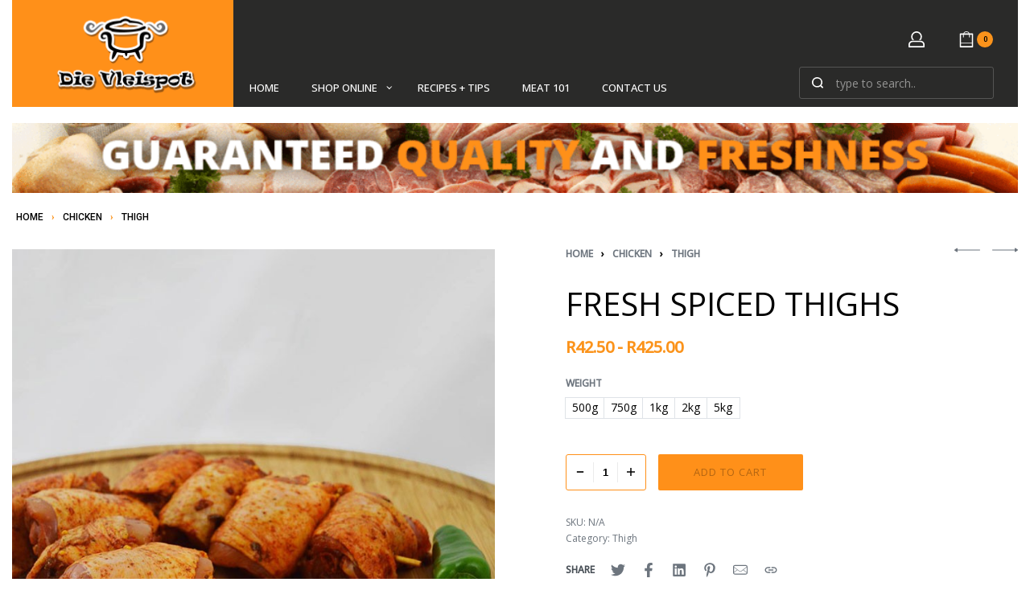

--- FILE ---
content_type: text/html; charset=UTF-8
request_url: https://www.dievleispot.co.za/product/fresh-spiced-thighs/
body_size: 34616
content:
<!DOCTYPE html>
<html lang="en-US" data-container="1440" data-xl="2" data-admin-bar="0" class="elementor-kit-9">
<head>
<meta charset="UTF-8">
<meta name="viewport" content="width=device-width, initial-scale=1">
<link rel="profile" href="//gmpg.org/xfn/11">
<link rel="pingback" href="https://www.dievleispot.co.za/xmlrpc.php">

<meta name='robots' content='index, follow, max-image-preview:large, max-snippet:-1, max-video-preview:-1' />

	<!-- This site is optimized with the Yoast SEO plugin v21.8.1 - https://yoast.com/wordpress/plugins/seo/ -->
	<title>FRESH SPICED THIGHS - Die Vleispot</title>
	<link rel="canonical" href="https://www.dievleispot.co.za/product/fresh-spiced-thighs/" />
	<meta property="og:locale" content="en_US" />
	<meta property="og:type" content="article" />
	<meta property="og:title" content="FRESH SPICED THIGHS - Die Vleispot" />
	<meta property="og:url" content="https://www.dievleispot.co.za/product/fresh-spiced-thighs/" />
	<meta property="og:site_name" content="Die Vleispot" />
	<meta property="article:publisher" content="https://www.facebook.com/DieVleispot" />
	<meta property="og:image" content="https://www.dievleispot.co.za/wp-content/uploads/2022/08/chicken-spiced-thigh.jpg" />
	<meta property="og:image:width" content="700" />
	<meta property="og:image:height" content="700" />
	<meta property="og:image:type" content="image/jpeg" />
	<meta name="twitter:card" content="summary_large_image" />
	<script type="application/ld+json" class="yoast-schema-graph">{"@context":"https://schema.org","@graph":[{"@type":"WebPage","@id":"https://www.dievleispot.co.za/product/fresh-spiced-thighs/","url":"https://www.dievleispot.co.za/product/fresh-spiced-thighs/","name":"FRESH SPICED THIGHS - Die Vleispot","isPartOf":{"@id":"https://www.dievleispot.co.za/#website"},"primaryImageOfPage":{"@id":"https://www.dievleispot.co.za/product/fresh-spiced-thighs/#primaryimage"},"image":{"@id":"https://www.dievleispot.co.za/product/fresh-spiced-thighs/#primaryimage"},"thumbnailUrl":"https://www.dievleispot.co.za/wp-content/uploads/2022/08/chicken-spiced-thigh.jpg","datePublished":"2022-08-31T18:50:39+00:00","dateModified":"2022-08-31T18:50:39+00:00","breadcrumb":{"@id":"https://www.dievleispot.co.za/product/fresh-spiced-thighs/#breadcrumb"},"inLanguage":"en-US","potentialAction":[{"@type":"ReadAction","target":["https://www.dievleispot.co.za/product/fresh-spiced-thighs/"]}]},{"@type":"ImageObject","inLanguage":"en-US","@id":"https://www.dievleispot.co.za/product/fresh-spiced-thighs/#primaryimage","url":"https://www.dievleispot.co.za/wp-content/uploads/2022/08/chicken-spiced-thigh.jpg","contentUrl":"https://www.dievleispot.co.za/wp-content/uploads/2022/08/chicken-spiced-thigh.jpg","width":700,"height":700},{"@type":"BreadcrumbList","@id":"https://www.dievleispot.co.za/product/fresh-spiced-thighs/#breadcrumb","itemListElement":[{"@type":"ListItem","position":1,"name":"Home","item":"https://www.dievleispot.co.za/"},{"@type":"ListItem","position":2,"name":"Shop","item":"https://www.dievleispot.co.za/shop/"},{"@type":"ListItem","position":3,"name":"FRESH SPICED THIGHS"}]},{"@type":"WebSite","@id":"https://www.dievleispot.co.za/#website","url":"https://www.dievleispot.co.za/","name":"Die Vleispot","description":"Butchery, Krugersdorp","publisher":{"@id":"https://www.dievleispot.co.za/#organization"},"potentialAction":[{"@type":"SearchAction","target":{"@type":"EntryPoint","urlTemplate":"https://www.dievleispot.co.za/?s={search_term_string}"},"query-input":"required name=search_term_string"}],"inLanguage":"en-US"},{"@type":"Organization","@id":"https://www.dievleispot.co.za/#organization","name":"Die Vleispot","url":"https://www.dievleispot.co.za/","logo":{"@type":"ImageObject","inLanguage":"en-US","@id":"https://www.dievleispot.co.za/#/schema/logo/image/","url":"https://www.dievleispot.co.za/wp-content/uploads/2020/06/cropped-logo-2.png","contentUrl":"https://www.dievleispot.co.za/wp-content/uploads/2020/06/cropped-logo-2.png","width":279,"height":135,"caption":"Die Vleispot"},"image":{"@id":"https://www.dievleispot.co.za/#/schema/logo/image/"},"sameAs":["https://www.facebook.com/DieVleispot","https://www.instagram.com/die_vleispot/"]}]}</script>
	<!-- / Yoast SEO plugin. -->


<link rel="alternate" type="application/rss+xml" title="Die Vleispot &raquo; Feed" href="https://www.dievleispot.co.za/feed/" />
<link rel="alternate" type="application/rss+xml" title="Die Vleispot &raquo; Comments Feed" href="https://www.dievleispot.co.za/comments/feed/" />
<link rel="alternate" type="application/rss+xml" title="Die Vleispot &raquo; FRESH SPICED THIGHS Comments Feed" href="https://www.dievleispot.co.za/product/fresh-spiced-thighs/feed/" />
<link rel="alternate" title="oEmbed (JSON)" type="application/json+oembed" href="https://www.dievleispot.co.za/wp-json/oembed/1.0/embed?url=https%3A%2F%2Fwww.dievleispot.co.za%2Fproduct%2Ffresh-spiced-thighs%2F" />
<link rel="alternate" title="oEmbed (XML)" type="text/xml+oembed" href="https://www.dievleispot.co.za/wp-json/oembed/1.0/embed?url=https%3A%2F%2Fwww.dievleispot.co.za%2Fproduct%2Ffresh-spiced-thighs%2F&#038;format=xml" />
<style type="text/css" id="reycore-critical-css" data-noptimize data-no-optimize="1">body{overflow-y:scroll}.--lz-invisible{visibility:hidden;}.btn, button, button[type=button], button[type=submit], input[type=button], input[type=reset], input[type=submit] {display:inline-flex;align-items:center;justify-content:center;text-align:center;vertical-align:middle;background-color:transparent;border:1px solid transparent;padding:0;font-size:1rem;line-height:1.5;}mark {background-color:transparent;}.rey-arrowSvg i, .rey-arrowSvg svg, .rey-icon {font-size:1rem;display:inline-block;fill:currentColor;height:1em;position:relative;vertical-align:middle;width:1em;}.rey-mainMenu {list-style:none;margin:0;padding:0;}.rey-mainNavigation.rey-mainNavigation--desktop {display:var(--nav-breakpoint-desktop);}.rey-mainMenu--desktop {display:inline-flex;}.rey-mainNavigation.rey-mainNavigation--mobile {display:none;}.rey-mainNavigation-mobileBtn {position:relative;display:none;}.btn.rey-headerSearch-toggle .__icon svg.icon-close {--size:0.875rem;position:absolute;font-size:var(--size);top:calc(50% - var(--size)/2);left:calc(50% - var(--size)/2);transform:rotate( 40deg );opacity:0;}.reyEl-menu-nav {list-style:none;margin:0;padding:0;display:flex;flex-wrap:wrap;}.reyEl-menu--horizontal {--distance:0.5em;}.reyEl-menu--horizontal .reyEl-menu-nav {flex-direction:row;}.rey-headerSearch--inline .rey-searchPanel__qlinks,.rey-headerSearch--inline .rey-searchPanel__suggestions,.rey-searchAjax .rey-lineLoader {display:none;}.rey-headerSearch--inline form {display:flex;}@media (min-width:1025px){.rey-headerSearch--inline .rey-headerSearch-toggle,.rey-headerSearch--inline .rey-inlineSearch-mobileClose {display:none;}}.rey-headerSearch--inline input[type="search"] {border:0;height:100%;font-size:16px;z-index:1;position:relative;background:none;box-shadow:none;position:relative;}.reyajfilter-updater {position:absolute;opacity:0;visibility:hidden;left:-350vw;}.elementor-element.rey-tabs-section>.elementor-container>.elementor-row>.elementor-column:not(:first-child),.elementor-element.rey-tabs-section.--tabs-loaded>.elementor-container>.elementor-row>.elementor-column:not(.--active-tab),.elementor-element.rey-tabs-section>.elementor-container>.elementor-column:not(:first-child),.elementor-element.rey-tabs-section.--tabs-loaded>.elementor-container>.elementor-column:not(.--active-tab) ,.elementor-element.rey-tabs-section>.elementor-element:not(:first-child),.elementor-element.rey-tabs-section.--tabs-loaded>.elementor-element:not(.--active-tab) {visibility:hidden;opacity:0;position:absolute;left:0;top:0;pointer-events:none;}.rey-stickySocial.--position-left{left:-150vw}.rey-stickySocial.--position-right{right:150vw;}.rey-compareNotice-wrapper,.rey-scrollTop,.rey-wishlist-notice-wrapper{left:-150vw;opacity:0;visibility:hidden;pointer-events:none;}.rey-accountPanel-wrapper[data-layout="drop"]{display:none;}.rey-mega-gs,.depth--0>.sub-menu{display:none;}.woocommerce ul.products li.product .rey-productThumbnail .rey-thumbImg, .woocommerce ul.products li.product .rey-productThumbnail .rey-productThumbnail__second, .woocommerce ul.products li.product .rey-productThumbnail img {backface-visibility:visible;}.elementor-element.elementor-button-dashed.--large .elementor-button .elementor-button-text {padding-right:50px;}.elementor-element.elementor-button-dashed.--large .elementor-button .elementor-button-text:after {width:35px;}.elementor-icon svg {max-width:1rem;max-height:1rem;}.rey-cookieNotice.--visible{left:var(--cookie-distance);opacity:1;transform:translateY(0);}.--hidden{display:none!important;}@media(max-width:767px){.--dnone-sm,.--dnone-mobile{display:none!important;}}@media(min-width:768px) and (max-width:1025px){.--dnone-md,.--dnone-tablet{display:none!important;}} @media(min-width:1025px){.--dnone-lg,.--dnone-desktop{display:none!important;}}.rey-coverNest .cNest-slide{opacity:0;}@media (min-width:768px) {.el-reycore-cover-nest .rey-siteHeader > .elementor {opacity:0;}}.elementor-element > .rey-section-slideshow { position:absolute;width:100%;height:100%;top:0;left:0;background-size:cover;background-position:center center;}.rey-textScroller-item ~ .rey-textScroller-item {display:none;}.--direction--h .rey-toggleBoxes {flex-direction:row;}.rey-toggleBoxes {display:flex;flex-wrap:wrap;}.rey-loopHeader {display:none;}.is-animated-entry {opacity:0;}@media (min-width:768px) {.el-reycore-cover-sideslide .rey-siteHeader > .elementor,.el-reycore-cover-sideslide .rey-siteHeader > .rey-siteHeader-container {opacity:0;}}.rey-stickyContent { display:none;}.woocommerce div.product .woocommerce-product-gallery { opacity:0;}@media (min-width:1025px) {.woocommerce div.product .woocommerce-product-gallery.--is-loading .woocommerce-product-gallery__wrapper {opacity:0;}}.rey-postSocialShare {list-style:none;margin:0;padding:0;display:flex;}.rey-buyNowBtn .rey-lineLoader {opacity:0;}.rey-coverSplit.--mainSlide .cSplit-slide--mainBg {opacity:0;}.rey-card.--brooklyn .__captionTitle { transform:rotate(-180deg) translateY(0px);}</style>		<!-- This site uses the Google Analytics by MonsterInsights plugin v8.17 - Using Analytics tracking - https://www.monsterinsights.com/ -->
							<script src="//www.googletagmanager.com/gtag/js?id=G-VJ2D4TDQB8"  data-cfasync="false" data-wpfc-render="false" type="text/javascript" async></script>
			<script data-cfasync="false" data-wpfc-render="false" type="text/javascript">
				var mi_version = '8.17';
				var mi_track_user = true;
				var mi_no_track_reason = '';
				
								var disableStrs = [
										'ga-disable-G-VJ2D4TDQB8',
									];

				/* Function to detect opted out users */
				function __gtagTrackerIsOptedOut() {
					for (var index = 0; index < disableStrs.length; index++) {
						if (document.cookie.indexOf(disableStrs[index] + '=true') > -1) {
							return true;
						}
					}

					return false;
				}

				/* Disable tracking if the opt-out cookie exists. */
				if (__gtagTrackerIsOptedOut()) {
					for (var index = 0; index < disableStrs.length; index++) {
						window[disableStrs[index]] = true;
					}
				}

				/* Opt-out function */
				function __gtagTrackerOptout() {
					for (var index = 0; index < disableStrs.length; index++) {
						document.cookie = disableStrs[index] + '=true; expires=Thu, 31 Dec 2099 23:59:59 UTC; path=/';
						window[disableStrs[index]] = true;
					}
				}

				if ('undefined' === typeof gaOptout) {
					function gaOptout() {
						__gtagTrackerOptout();
					}
				}
								window.dataLayer = window.dataLayer || [];

				window.MonsterInsightsDualTracker = {
					helpers: {},
					trackers: {},
				};
				if (mi_track_user) {
					function __gtagDataLayer() {
						dataLayer.push(arguments);
					}

					function __gtagTracker(type, name, parameters) {
						if (!parameters) {
							parameters = {};
						}

						if (parameters.send_to) {
							__gtagDataLayer.apply(null, arguments);
							return;
						}

						if (type === 'event') {
														parameters.send_to = monsterinsights_frontend.v4_id;
							var hookName = name;
							if (typeof parameters['event_category'] !== 'undefined') {
								hookName = parameters['event_category'] + ':' + name;
							}

							if (typeof MonsterInsightsDualTracker.trackers[hookName] !== 'undefined') {
								MonsterInsightsDualTracker.trackers[hookName](parameters);
							} else {
								__gtagDataLayer('event', name, parameters);
							}
							
						} else {
							__gtagDataLayer.apply(null, arguments);
						}
					}

					__gtagTracker('js', new Date());
					__gtagTracker('set', {
						'developer_id.dZGIzZG': true,
											});
										__gtagTracker('config', 'G-VJ2D4TDQB8', {"forceSSL":"true","link_attribution":"true"} );
															window.gtag = __gtagTracker;										(function () {
						/* https://developers.google.com/analytics/devguides/collection/analyticsjs/ */
						/* ga and __gaTracker compatibility shim. */
						var noopfn = function () {
							return null;
						};
						var newtracker = function () {
							return new Tracker();
						};
						var Tracker = function () {
							return null;
						};
						var p = Tracker.prototype;
						p.get = noopfn;
						p.set = noopfn;
						p.send = function () {
							var args = Array.prototype.slice.call(arguments);
							args.unshift('send');
							__gaTracker.apply(null, args);
						};
						var __gaTracker = function () {
							var len = arguments.length;
							if (len === 0) {
								return;
							}
							var f = arguments[len - 1];
							if (typeof f !== 'object' || f === null || typeof f.hitCallback !== 'function') {
								if ('send' === arguments[0]) {
									var hitConverted, hitObject = false, action;
									if ('event' === arguments[1]) {
										if ('undefined' !== typeof arguments[3]) {
											hitObject = {
												'eventAction': arguments[3],
												'eventCategory': arguments[2],
												'eventLabel': arguments[4],
												'value': arguments[5] ? arguments[5] : 1,
											}
										}
									}
									if ('pageview' === arguments[1]) {
										if ('undefined' !== typeof arguments[2]) {
											hitObject = {
												'eventAction': 'page_view',
												'page_path': arguments[2],
											}
										}
									}
									if (typeof arguments[2] === 'object') {
										hitObject = arguments[2];
									}
									if (typeof arguments[5] === 'object') {
										Object.assign(hitObject, arguments[5]);
									}
									if ('undefined' !== typeof arguments[1].hitType) {
										hitObject = arguments[1];
										if ('pageview' === hitObject.hitType) {
											hitObject.eventAction = 'page_view';
										}
									}
									if (hitObject) {
										action = 'timing' === arguments[1].hitType ? 'timing_complete' : hitObject.eventAction;
										hitConverted = mapArgs(hitObject);
										__gtagTracker('event', action, hitConverted);
									}
								}
								return;
							}

							function mapArgs(args) {
								var arg, hit = {};
								var gaMap = {
									'eventCategory': 'event_category',
									'eventAction': 'event_action',
									'eventLabel': 'event_label',
									'eventValue': 'event_value',
									'nonInteraction': 'non_interaction',
									'timingCategory': 'event_category',
									'timingVar': 'name',
									'timingValue': 'value',
									'timingLabel': 'event_label',
									'page': 'page_path',
									'location': 'page_location',
									'title': 'page_title',
								};
								for (arg in args) {
																		if (!(!args.hasOwnProperty(arg) || !gaMap.hasOwnProperty(arg))) {
										hit[gaMap[arg]] = args[arg];
									} else {
										hit[arg] = args[arg];
									}
								}
								return hit;
							}

							try {
								f.hitCallback();
							} catch (ex) {
							}
						};
						__gaTracker.create = newtracker;
						__gaTracker.getByName = newtracker;
						__gaTracker.getAll = function () {
							return [];
						};
						__gaTracker.remove = noopfn;
						__gaTracker.loaded = true;
						window['__gaTracker'] = __gaTracker;
					})();
									} else {
										console.log("");
					(function () {
						function __gtagTracker() {
							return null;
						}

						window['__gtagTracker'] = __gtagTracker;
						window['gtag'] = __gtagTracker;
					})();
									}
			</script>
				<!-- / Google Analytics by MonsterInsights -->
		<style id='wp-img-auto-sizes-contain-inline-css' type='text/css'>
img:is([sizes=auto i],[sizes^="auto," i]){contain-intrinsic-size:3000px 1500px}
/*# sourceURL=wp-img-auto-sizes-contain-inline-css */
</style>
<link rel='stylesheet' id='sbi_styles-css' href='https://www.dievleispot.co.za/wp-content/plugins/instagram-feed/css/sbi-styles.min.css?ver=6.2.7' type='text/css' media='all' />
<link rel='stylesheet' id='rey-wp-style-css' href='https://www.dievleispot.co.za/wp-content/themes/rey/style.min.css?ver=2.4.5' type='text/css' media='all' />
<link rel='stylesheet' id='wp-block-library-css' href='https://www.dievleispot.co.za/wp-includes/css/dist/block-library/style.min.css?ver=6.9' type='text/css' media='all' />
<style id='global-styles-inline-css' type='text/css'>
:root{--wp--preset--aspect-ratio--square: 1;--wp--preset--aspect-ratio--4-3: 4/3;--wp--preset--aspect-ratio--3-4: 3/4;--wp--preset--aspect-ratio--3-2: 3/2;--wp--preset--aspect-ratio--2-3: 2/3;--wp--preset--aspect-ratio--16-9: 16/9;--wp--preset--aspect-ratio--9-16: 9/16;--wp--preset--color--black: #000000;--wp--preset--color--cyan-bluish-gray: #abb8c3;--wp--preset--color--white: #ffffff;--wp--preset--color--pale-pink: #f78da7;--wp--preset--color--vivid-red: #cf2e2e;--wp--preset--color--luminous-vivid-orange: #ff6900;--wp--preset--color--luminous-vivid-amber: #fcb900;--wp--preset--color--light-green-cyan: #7bdcb5;--wp--preset--color--vivid-green-cyan: #00d084;--wp--preset--color--pale-cyan-blue: #8ed1fc;--wp--preset--color--vivid-cyan-blue: #0693e3;--wp--preset--color--vivid-purple: #9b51e0;--wp--preset--gradient--vivid-cyan-blue-to-vivid-purple: linear-gradient(135deg,rgb(6,147,227) 0%,rgb(155,81,224) 100%);--wp--preset--gradient--light-green-cyan-to-vivid-green-cyan: linear-gradient(135deg,rgb(122,220,180) 0%,rgb(0,208,130) 100%);--wp--preset--gradient--luminous-vivid-amber-to-luminous-vivid-orange: linear-gradient(135deg,rgb(252,185,0) 0%,rgb(255,105,0) 100%);--wp--preset--gradient--luminous-vivid-orange-to-vivid-red: linear-gradient(135deg,rgb(255,105,0) 0%,rgb(207,46,46) 100%);--wp--preset--gradient--very-light-gray-to-cyan-bluish-gray: linear-gradient(135deg,rgb(238,238,238) 0%,rgb(169,184,195) 100%);--wp--preset--gradient--cool-to-warm-spectrum: linear-gradient(135deg,rgb(74,234,220) 0%,rgb(151,120,209) 20%,rgb(207,42,186) 40%,rgb(238,44,130) 60%,rgb(251,105,98) 80%,rgb(254,248,76) 100%);--wp--preset--gradient--blush-light-purple: linear-gradient(135deg,rgb(255,206,236) 0%,rgb(152,150,240) 100%);--wp--preset--gradient--blush-bordeaux: linear-gradient(135deg,rgb(254,205,165) 0%,rgb(254,45,45) 50%,rgb(107,0,62) 100%);--wp--preset--gradient--luminous-dusk: linear-gradient(135deg,rgb(255,203,112) 0%,rgb(199,81,192) 50%,rgb(65,88,208) 100%);--wp--preset--gradient--pale-ocean: linear-gradient(135deg,rgb(255,245,203) 0%,rgb(182,227,212) 50%,rgb(51,167,181) 100%);--wp--preset--gradient--electric-grass: linear-gradient(135deg,rgb(202,248,128) 0%,rgb(113,206,126) 100%);--wp--preset--gradient--midnight: linear-gradient(135deg,rgb(2,3,129) 0%,rgb(40,116,252) 100%);--wp--preset--font-size--small: 13px;--wp--preset--font-size--medium: 20px;--wp--preset--font-size--large: 36px;--wp--preset--font-size--x-large: 42px;--wp--preset--spacing--20: 0.44rem;--wp--preset--spacing--30: 0.67rem;--wp--preset--spacing--40: 1rem;--wp--preset--spacing--50: 1.5rem;--wp--preset--spacing--60: 2.25rem;--wp--preset--spacing--70: 3.38rem;--wp--preset--spacing--80: 5.06rem;--wp--preset--shadow--natural: 6px 6px 9px rgba(0, 0, 0, 0.2);--wp--preset--shadow--deep: 12px 12px 50px rgba(0, 0, 0, 0.4);--wp--preset--shadow--sharp: 6px 6px 0px rgba(0, 0, 0, 0.2);--wp--preset--shadow--outlined: 6px 6px 0px -3px rgb(255, 255, 255), 6px 6px rgb(0, 0, 0);--wp--preset--shadow--crisp: 6px 6px 0px rgb(0, 0, 0);}:where(.is-layout-flex){gap: 0.5em;}:where(.is-layout-grid){gap: 0.5em;}body .is-layout-flex{display: flex;}.is-layout-flex{flex-wrap: wrap;align-items: center;}.is-layout-flex > :is(*, div){margin: 0;}body .is-layout-grid{display: grid;}.is-layout-grid > :is(*, div){margin: 0;}:where(.wp-block-columns.is-layout-flex){gap: 2em;}:where(.wp-block-columns.is-layout-grid){gap: 2em;}:where(.wp-block-post-template.is-layout-flex){gap: 1.25em;}:where(.wp-block-post-template.is-layout-grid){gap: 1.25em;}.has-black-color{color: var(--wp--preset--color--black) !important;}.has-cyan-bluish-gray-color{color: var(--wp--preset--color--cyan-bluish-gray) !important;}.has-white-color{color: var(--wp--preset--color--white) !important;}.has-pale-pink-color{color: var(--wp--preset--color--pale-pink) !important;}.has-vivid-red-color{color: var(--wp--preset--color--vivid-red) !important;}.has-luminous-vivid-orange-color{color: var(--wp--preset--color--luminous-vivid-orange) !important;}.has-luminous-vivid-amber-color{color: var(--wp--preset--color--luminous-vivid-amber) !important;}.has-light-green-cyan-color{color: var(--wp--preset--color--light-green-cyan) !important;}.has-vivid-green-cyan-color{color: var(--wp--preset--color--vivid-green-cyan) !important;}.has-pale-cyan-blue-color{color: var(--wp--preset--color--pale-cyan-blue) !important;}.has-vivid-cyan-blue-color{color: var(--wp--preset--color--vivid-cyan-blue) !important;}.has-vivid-purple-color{color: var(--wp--preset--color--vivid-purple) !important;}.has-black-background-color{background-color: var(--wp--preset--color--black) !important;}.has-cyan-bluish-gray-background-color{background-color: var(--wp--preset--color--cyan-bluish-gray) !important;}.has-white-background-color{background-color: var(--wp--preset--color--white) !important;}.has-pale-pink-background-color{background-color: var(--wp--preset--color--pale-pink) !important;}.has-vivid-red-background-color{background-color: var(--wp--preset--color--vivid-red) !important;}.has-luminous-vivid-orange-background-color{background-color: var(--wp--preset--color--luminous-vivid-orange) !important;}.has-luminous-vivid-amber-background-color{background-color: var(--wp--preset--color--luminous-vivid-amber) !important;}.has-light-green-cyan-background-color{background-color: var(--wp--preset--color--light-green-cyan) !important;}.has-vivid-green-cyan-background-color{background-color: var(--wp--preset--color--vivid-green-cyan) !important;}.has-pale-cyan-blue-background-color{background-color: var(--wp--preset--color--pale-cyan-blue) !important;}.has-vivid-cyan-blue-background-color{background-color: var(--wp--preset--color--vivid-cyan-blue) !important;}.has-vivid-purple-background-color{background-color: var(--wp--preset--color--vivid-purple) !important;}.has-black-border-color{border-color: var(--wp--preset--color--black) !important;}.has-cyan-bluish-gray-border-color{border-color: var(--wp--preset--color--cyan-bluish-gray) !important;}.has-white-border-color{border-color: var(--wp--preset--color--white) !important;}.has-pale-pink-border-color{border-color: var(--wp--preset--color--pale-pink) !important;}.has-vivid-red-border-color{border-color: var(--wp--preset--color--vivid-red) !important;}.has-luminous-vivid-orange-border-color{border-color: var(--wp--preset--color--luminous-vivid-orange) !important;}.has-luminous-vivid-amber-border-color{border-color: var(--wp--preset--color--luminous-vivid-amber) !important;}.has-light-green-cyan-border-color{border-color: var(--wp--preset--color--light-green-cyan) !important;}.has-vivid-green-cyan-border-color{border-color: var(--wp--preset--color--vivid-green-cyan) !important;}.has-pale-cyan-blue-border-color{border-color: var(--wp--preset--color--pale-cyan-blue) !important;}.has-vivid-cyan-blue-border-color{border-color: var(--wp--preset--color--vivid-cyan-blue) !important;}.has-vivid-purple-border-color{border-color: var(--wp--preset--color--vivid-purple) !important;}.has-vivid-cyan-blue-to-vivid-purple-gradient-background{background: var(--wp--preset--gradient--vivid-cyan-blue-to-vivid-purple) !important;}.has-light-green-cyan-to-vivid-green-cyan-gradient-background{background: var(--wp--preset--gradient--light-green-cyan-to-vivid-green-cyan) !important;}.has-luminous-vivid-amber-to-luminous-vivid-orange-gradient-background{background: var(--wp--preset--gradient--luminous-vivid-amber-to-luminous-vivid-orange) !important;}.has-luminous-vivid-orange-to-vivid-red-gradient-background{background: var(--wp--preset--gradient--luminous-vivid-orange-to-vivid-red) !important;}.has-very-light-gray-to-cyan-bluish-gray-gradient-background{background: var(--wp--preset--gradient--very-light-gray-to-cyan-bluish-gray) !important;}.has-cool-to-warm-spectrum-gradient-background{background: var(--wp--preset--gradient--cool-to-warm-spectrum) !important;}.has-blush-light-purple-gradient-background{background: var(--wp--preset--gradient--blush-light-purple) !important;}.has-blush-bordeaux-gradient-background{background: var(--wp--preset--gradient--blush-bordeaux) !important;}.has-luminous-dusk-gradient-background{background: var(--wp--preset--gradient--luminous-dusk) !important;}.has-pale-ocean-gradient-background{background: var(--wp--preset--gradient--pale-ocean) !important;}.has-electric-grass-gradient-background{background: var(--wp--preset--gradient--electric-grass) !important;}.has-midnight-gradient-background{background: var(--wp--preset--gradient--midnight) !important;}.has-small-font-size{font-size: var(--wp--preset--font-size--small) !important;}.has-medium-font-size{font-size: var(--wp--preset--font-size--medium) !important;}.has-large-font-size{font-size: var(--wp--preset--font-size--large) !important;}.has-x-large-font-size{font-size: var(--wp--preset--font-size--x-large) !important;}
/*# sourceURL=global-styles-inline-css */
</style>

<style id='classic-theme-styles-inline-css' type='text/css'>
/*! This file is auto-generated */
.wp-block-button__link{color:#fff;background-color:#32373c;border-radius:9999px;box-shadow:none;text-decoration:none;padding:calc(.667em + 2px) calc(1.333em + 2px);font-size:1.125em}.wp-block-file__button{background:#32373c;color:#fff;text-decoration:none}
/*# sourceURL=/wp-includes/css/classic-themes.min.css */
</style>
<link rel='stylesheet' id='photoswipe-css' href='https://www.dievleispot.co.za/wp-content/plugins/woocommerce/assets/css/photoswipe/photoswipe.min.css?ver=7.7.0' type='text/css' media='all' />
<link rel='stylesheet' id='photoswipe-default-skin-css' href='https://www.dievleispot.co.za/wp-content/plugins/rey-core/assets/css/woocommerce-components/photoswipe-skin.css?ver=7.7.0' type='text/css' media='all' />
<style id='woocommerce-inline-inline-css' type='text/css'>
.woocommerce form .form-row .required { visibility: visible; }
.woocommerce form .form-row abbr.required { visibility: visible; }
/*# sourceURL=woocommerce-inline-inline-css */
</style>













<link rel='stylesheet' id='elementor-frontend-css' href='https://www.dievleispot.co.za/wp-content/plugins/elementor/assets/css/frontend.min.css?ver=3.12.0' type='text/css' media='all' />



<link rel="stylesheet" id="rey-head-css" href="https://www.dievleispot.co.za/wp-content/uploads/rey/head-325b68db16.css?ver=2.4.5.1692079163" type="text/css" media="all" /><link rel='stylesheet' id='elementor-post-14-css' href='https://www.dievleispot.co.za/wp-content/uploads/elementor/css/post-14.css?ver=1692079162' type='text/css' media='all' />
<link rel='stylesheet' id='elementor-post-381-css' href='https://www.dievleispot.co.za/wp-content/uploads/elementor/css/post-381.css?ver=1692079162' type='text/css' media='all' />
<link rel='stylesheet' id='elementor-post-3439-css' href='https://www.dievleispot.co.za/wp-content/uploads/elementor/css/post-3439.css?ver=1692079162' type='text/css' media='all' />
<link rel='stylesheet' id='google-fonts-1-css' href='https://fonts.googleapis.com/css?family=Roboto%3A100%2C100italic%2C200%2C200italic%2C300%2C300italic%2C400%2C400italic%2C500%2C500italic%2C600%2C600italic%2C700%2C700italic%2C800%2C800italic%2C900%2C900italic&#038;display=auto&#038;ver=6.9' type='text/css' media='all' />
<link rel='stylesheet' id='elementor-icons-shared-0-css' href='https://www.dievleispot.co.za/wp-content/plugins/elementor/assets/lib/font-awesome/css/fontawesome.min.css?ver=5.15.3' type='text/css' media='all' />
<link rel='stylesheet' id='elementor-icons-fa-solid-css' href='https://www.dievleispot.co.za/wp-content/plugins/elementor/assets/lib/font-awesome/css/solid.min.css?ver=5.15.3' type='text/css' media='all' />
<link rel='stylesheet' id='elementor-icons-fa-regular-css' href='https://www.dievleispot.co.za/wp-content/plugins/elementor/assets/lib/font-awesome/css/regular.min.css?ver=5.15.3' type='text/css' media='all' />
<link rel='stylesheet' id='elementor-icons-fa-brands-css' href='https://www.dievleispot.co.za/wp-content/plugins/elementor/assets/lib/font-awesome/css/brands.min.css?ver=5.15.3' type='text/css' media='all' />
<link rel="preconnect" href="https://fonts.gstatic.com/" crossorigin><script type="text/javascript" src="https://www.dievleispot.co.za/wp-content/plugins/google-analytics-for-wordpress/assets/js/frontend-gtag.min.js?ver=8.17" id="monsterinsights-frontend-script-js"></script>
<script data-cfasync="false" data-wpfc-render="false" type="text/javascript" id='monsterinsights-frontend-script-js-extra'>/* <![CDATA[ */
var monsterinsights_frontend = {"js_events_tracking":"true","download_extensions":"doc,pdf,ppt,zip,xls,docx,pptx,xlsx","inbound_paths":"[{\"path\":\"\\\/go\\\/\",\"label\":\"affiliate\"},{\"path\":\"\\\/recommend\\\/\",\"label\":\"affiliate\"}]","home_url":"https:\/\/www.dievleispot.co.za","hash_tracking":"false","v4_id":"G-VJ2D4TDQB8"};/* ]]> */
</script>
<script type="text/javascript" src="https://www.dievleispot.co.za/wp-includes/js/jquery/jquery.min.js?ver=3.7.1" id="jquery-core-js"></script>
<script type="text/javascript" src="https://www.dievleispot.co.za/wp-includes/js/jquery/jquery-migrate.min.js?ver=3.4.1" id="jquery-migrate-js"></script>
<link rel="https://api.w.org/" href="https://www.dievleispot.co.za/wp-json/" /><link rel="alternate" title="JSON" type="application/json" href="https://www.dievleispot.co.za/wp-json/wp/v2/product/2995" /><link rel="EditURI" type="application/rsd+xml" title="RSD" href="https://www.dievleispot.co.za/xmlrpc.php?rsd" />
<meta name="generator" content="WordPress 6.9" />
<meta name="generator" content="WooCommerce 7.7.0" />
<link rel='shortlink' href='https://www.dievleispot.co.za/?p=2995' />
		<noscript>
			<style>
			.rey-sitePreloader {
				display: none;
			}
			.rey-siteHeader {
				opacity: 1 !important;
			}
			</style>
		</noscript>
			<noscript>
		<style>
		.woocommerce ul.products li.product.is-animated-entry {
			opacity: 1;
			transform: none;
		}
		.woocommerce div.product .woocommerce-product-gallery:after {
			display: none;
		}
		.woocommerce div.product .woocommerce-product-gallery .woocommerce-product-gallery__wrapper {
			opacity: 1;
		}
		</style>
	</noscript>
		<noscript><style>.woocommerce-product-gallery{ opacity: 1 !important; }</style></noscript>
	<meta name="generator" content="Elementor 3.12.0; features: e_dom_optimization, e_optimized_assets_loading, a11y_improvements, additional_custom_breakpoints; settings: css_print_method-external, google_font-enabled, font_display-auto">
<style>@font-face {
	font-family: 'StylishCalligraphyDemo';
	font-style: normal;
	font-weight: normal;
	font-display: auto;
	src: url('https://dievleispot.co.za/wp-content/uploads/2022/06/StylishCalligraphyDemo-XPZZ.ttf') format('truetype');
}
@font-face {
	font-family: 'Cheerful Day';
	font-style: normal;
	font-weight: normal;
	font-display: auto;
	src: url('https://dievleispot.co.za/wp-content/uploads/2021/06/cheerful-day_bigfontsite.com_.ttf') format('truetype');
}
@font-face {
	font-family: 'Flowers of Summer';
	font-style: normal;
	font-weight: normal;
	font-display: auto;
	src: url('https://dievleispot.co.za/wp-content/uploads/2021/06/Flowers-of-Summer.ttf') format('truetype');
}
@font-face {
	font-family: 'Bradley Hand';
	font-style: normal;
	font-weight: normal;
	font-display: auto;
	src: url('https://dievleispot.co.za/wp-content/uploads/2021/06/bradhitc.ttf') format('truetype');
}
@font-face {
	font-family: 'Blackjack';
	font-style: normal;
	font-weight: normal;
	font-display: auto;
	src: url('https://dievleispot.co.za/wp-content/uploads/2021/06/BlackJackRegular-400.ttf') format('truetype');
}
@font-face {
	font-family: 'Amalfi Coast';
	font-style: normal;
	font-weight: normal;
	font-display: auto;
	src: url('https://dievleispot.co.za/wp-content/uploads/2021/06/Amalfi-Coast.ttf') format('truetype');
}
</style><link rel="icon" href="https://www.dievleispot.co.za/wp-content/uploads/2020/06/cropped-logo-32x32.png" sizes="32x32" />
<link rel="icon" href="https://www.dievleispot.co.za/wp-content/uploads/2020/06/cropped-logo-192x192.png" sizes="192x192" />
<link rel="apple-touch-icon" href="https://www.dievleispot.co.za/wp-content/uploads/2020/06/cropped-logo-180x180.png" />
<meta name="msapplication-TileImage" content="https://www.dievleispot.co.za/wp-content/uploads/2020/06/cropped-logo-270x270.png" />
<!-- REY_HEAD_STYLESHEET -->		<style type="text/css" id="wp-custom-css">
			.block-image.elementor-widget-image a {
	display:block;
}


@media (min-width: 1025px){
    :root {
        --header-cart-width: 380px;
    }
}		</style>
		<style id="reycore-inline-styles">:root{--rey-container-spacing:15px;--main-gutter-size:15px;--body-bg-color:#ffffff;--body-color:#000000;--neutral-hue:210;--blog-columns:1;--sidebar-size:27%;--post-align-wide-size:25vw;--scroll-top-bottom:10vh;--woocommerce-products-gutter:10px;--woocommerce-sidebar-size:22%;--woocommerce-sidebar-widget-spacing:0px;--woocommerce-pp-sidebar-size:16%;--woocommerce-summary-size:45%;--woocommerce-summary-padding:0px;--star-rating-color:#ff4545;}body.woocommerce ul.products li.product .woocommerce-loop-product__title, .woocommerce ul.products li.product[class*="rey-wc-skin"] .woocommerce-loop-product__title{font-size:16px;}.woocommerce ul.products li.product .price{color:#fb931b;}.woocommerce div.product p.price{color:#fb931b;}.woocommerce-store-notice .woocommerce-store-notice-content{min-height:32px;}@media (min-width: 768px) and (max-width: 1025px){:root{--rey-container-spacing:15px;--main-gutter-size:15px;--blog-columns:1;--scroll-top-bottom:10vh;--woocommerce-products-gutter:10px;--woocommerce-summary-padding:0px;}}@media (max-width: 767px){:root{--rey-container-spacing:15px;--main-gutter-size:15px;--blog-columns:1;--scroll-top-bottom:10vh;--woocommerce-products-gutter:10px;--woocommerce-summary-padding:0px;}}/* cyrillic-ext */
@font-face {
  font-family: 'Open Sans';
  font-style: normal;
  font-weight: 400;
  font-stretch: normal;
  font-display: swap;
  src: url(https://www.dievleispot.co.za/wp-content/fonts/open-sans/memSYaGs126MiZpBA-UvWbX2vVnXBbObj2OVZyOOSr4dVJWUgsjZ0B4taVQUwaEQXjN_mQ.woff) format('woff');
  unicode-range: U+0460-052F, U+1C80-1C8A, U+20B4, U+2DE0-2DFF, U+A640-A69F, U+FE2E-FE2F;
}
/* cyrillic */
@font-face {
  font-family: 'Open Sans';
  font-style: normal;
  font-weight: 400;
  font-stretch: normal;
  font-display: swap;
  src: url(https://www.dievleispot.co.za/wp-content/fonts/open-sans/memSYaGs126MiZpBA-UvWbX2vVnXBbObj2OVZyOOSr4dVJWUgsjZ0B4kaVQUwaEQXjN_mQ.woff) format('woff');
  unicode-range: U+0301, U+0400-045F, U+0490-0491, U+04B0-04B1, U+2116;
}
/* greek-ext */
@font-face {
  font-family: 'Open Sans';
  font-style: normal;
  font-weight: 400;
  font-stretch: normal;
  font-display: swap;
  src: url(https://www.dievleispot.co.za/wp-content/fonts/open-sans/memSYaGs126MiZpBA-UvWbX2vVnXBbObj2OVZyOOSr4dVJWUgsjZ0B4saVQUwaEQXjN_mQ.woff) format('woff');
  unicode-range: U+1F00-1FFF;
}
/* greek */
@font-face {
  font-family: 'Open Sans';
  font-style: normal;
  font-weight: 400;
  font-stretch: normal;
  font-display: swap;
  src: url(https://www.dievleispot.co.za/wp-content/fonts/open-sans/memSYaGs126MiZpBA-UvWbX2vVnXBbObj2OVZyOOSr4dVJWUgsjZ0B4jaVQUwaEQXjN_mQ.woff) format('woff');
  unicode-range: U+0370-0377, U+037A-037F, U+0384-038A, U+038C, U+038E-03A1, U+03A3-03FF;
}
/* hebrew */
@font-face {
  font-family: 'Open Sans';
  font-style: normal;
  font-weight: 400;
  font-stretch: normal;
  font-display: swap;
  src: url(https://www.dievleispot.co.za/wp-content/fonts/open-sans/memSYaGs126MiZpBA-UvWbX2vVnXBbObj2OVZyOOSr4dVJWUgsjZ0B4iaVQUwaEQXjN_mQ.woff) format('woff');
  unicode-range: U+0307-0308, U+0590-05FF, U+200C-2010, U+20AA, U+25CC, U+FB1D-FB4F;
}
/* math */
@font-face {
  font-family: 'Open Sans';
  font-style: normal;
  font-weight: 400;
  font-stretch: normal;
  font-display: swap;
  src: url(https://www.dievleispot.co.za/wp-content/fonts/open-sans/memSYaGs126MiZpBA-UvWbX2vVnXBbObj2OVZyOOSr4dVJWUgsjZ0B5caVQUwaEQXjN_mQ.woff) format('woff');
  unicode-range: U+0302-0303, U+0305, U+0307-0308, U+0310, U+0312, U+0315, U+031A, U+0326-0327, U+032C, U+032F-0330, U+0332-0333, U+0338, U+033A, U+0346, U+034D, U+0391-03A1, U+03A3-03A9, U+03B1-03C9, U+03D1, U+03D5-03D6, U+03F0-03F1, U+03F4-03F5, U+2016-2017, U+2034-2038, U+203C, U+2040, U+2043, U+2047, U+2050, U+2057, U+205F, U+2070-2071, U+2074-208E, U+2090-209C, U+20D0-20DC, U+20E1, U+20E5-20EF, U+2100-2112, U+2114-2115, U+2117-2121, U+2123-214F, U+2190, U+2192, U+2194-21AE, U+21B0-21E5, U+21F1-21F2, U+21F4-2211, U+2213-2214, U+2216-22FF, U+2308-230B, U+2310, U+2319, U+231C-2321, U+2336-237A, U+237C, U+2395, U+239B-23B7, U+23D0, U+23DC-23E1, U+2474-2475, U+25AF, U+25B3, U+25B7, U+25BD, U+25C1, U+25CA, U+25CC, U+25FB, U+266D-266F, U+27C0-27FF, U+2900-2AFF, U+2B0E-2B11, U+2B30-2B4C, U+2BFE, U+3030, U+FF5B, U+FF5D, U+1D400-1D7FF, U+1EE00-1EEFF;
}
/* symbols */
@font-face {
  font-family: 'Open Sans';
  font-style: normal;
  font-weight: 400;
  font-stretch: normal;
  font-display: swap;
  src: url(https://www.dievleispot.co.za/wp-content/fonts/open-sans/memSYaGs126MiZpBA-UvWbX2vVnXBbObj2OVZyOOSr4dVJWUgsjZ0B5OaVQUwaEQXjN_mQ.woff) format('woff');
  unicode-range: U+0001-000C, U+000E-001F, U+007F-009F, U+20DD-20E0, U+20E2-20E4, U+2150-218F, U+2190, U+2192, U+2194-2199, U+21AF, U+21E6-21F0, U+21F3, U+2218-2219, U+2299, U+22C4-22C6, U+2300-243F, U+2440-244A, U+2460-24FF, U+25A0-27BF, U+2800-28FF, U+2921-2922, U+2981, U+29BF, U+29EB, U+2B00-2BFF, U+4DC0-4DFF, U+FFF9-FFFB, U+10140-1018E, U+10190-1019C, U+101A0, U+101D0-101FD, U+102E0-102FB, U+10E60-10E7E, U+1D2C0-1D2D3, U+1D2E0-1D37F, U+1F000-1F0FF, U+1F100-1F1AD, U+1F1E6-1F1FF, U+1F30D-1F30F, U+1F315, U+1F31C, U+1F31E, U+1F320-1F32C, U+1F336, U+1F378, U+1F37D, U+1F382, U+1F393-1F39F, U+1F3A7-1F3A8, U+1F3AC-1F3AF, U+1F3C2, U+1F3C4-1F3C6, U+1F3CA-1F3CE, U+1F3D4-1F3E0, U+1F3ED, U+1F3F1-1F3F3, U+1F3F5-1F3F7, U+1F408, U+1F415, U+1F41F, U+1F426, U+1F43F, U+1F441-1F442, U+1F444, U+1F446-1F449, U+1F44C-1F44E, U+1F453, U+1F46A, U+1F47D, U+1F4A3, U+1F4B0, U+1F4B3, U+1F4B9, U+1F4BB, U+1F4BF, U+1F4C8-1F4CB, U+1F4D6, U+1F4DA, U+1F4DF, U+1F4E3-1F4E6, U+1F4EA-1F4ED, U+1F4F7, U+1F4F9-1F4FB, U+1F4FD-1F4FE, U+1F503, U+1F507-1F50B, U+1F50D, U+1F512-1F513, U+1F53E-1F54A, U+1F54F-1F5FA, U+1F610, U+1F650-1F67F, U+1F687, U+1F68D, U+1F691, U+1F694, U+1F698, U+1F6AD, U+1F6B2, U+1F6B9-1F6BA, U+1F6BC, U+1F6C6-1F6CF, U+1F6D3-1F6D7, U+1F6E0-1F6EA, U+1F6F0-1F6F3, U+1F6F7-1F6FC, U+1F700-1F7FF, U+1F800-1F80B, U+1F810-1F847, U+1F850-1F859, U+1F860-1F887, U+1F890-1F8AD, U+1F8B0-1F8BB, U+1F8C0-1F8C1, U+1F900-1F90B, U+1F93B, U+1F946, U+1F984, U+1F996, U+1F9E9, U+1FA00-1FA6F, U+1FA70-1FA7C, U+1FA80-1FA89, U+1FA8F-1FAC6, U+1FACE-1FADC, U+1FADF-1FAE9, U+1FAF0-1FAF8, U+1FB00-1FBFF;
}
/* vietnamese */
@font-face {
  font-family: 'Open Sans';
  font-style: normal;
  font-weight: 400;
  font-stretch: normal;
  font-display: swap;
  src: url(https://www.dievleispot.co.za/wp-content/fonts/open-sans/memSYaGs126MiZpBA-UvWbX2vVnXBbObj2OVZyOOSr4dVJWUgsjZ0B4vaVQUwaEQXjN_mQ.woff) format('woff');
  unicode-range: U+0102-0103, U+0110-0111, U+0128-0129, U+0168-0169, U+01A0-01A1, U+01AF-01B0, U+0300-0301, U+0303-0304, U+0308-0309, U+0323, U+0329, U+1EA0-1EF9, U+20AB;
}
/* latin-ext */
@font-face {
  font-family: 'Open Sans';
  font-style: normal;
  font-weight: 400;
  font-stretch: normal;
  font-display: swap;
  src: url(https://www.dievleispot.co.za/wp-content/fonts/open-sans/memSYaGs126MiZpBA-UvWbX2vVnXBbObj2OVZyOOSr4dVJWUgsjZ0B4uaVQUwaEQXjN_mQ.woff) format('woff');
  unicode-range: U+0100-02BA, U+02BD-02C5, U+02C7-02CC, U+02CE-02D7, U+02DD-02FF, U+0304, U+0308, U+0329, U+1D00-1DBF, U+1E00-1E9F, U+1EF2-1EFF, U+2020, U+20A0-20AB, U+20AD-20C0, U+2113, U+2C60-2C7F, U+A720-A7FF;
}
/* latin */
@font-face {
  font-family: 'Open Sans';
  font-style: normal;
  font-weight: 400;
  font-stretch: normal;
  font-display: swap;
  src: url(https://www.dievleispot.co.za/wp-content/fonts/open-sans/memSYaGs126MiZpBA-UvWbX2vVnXBbObj2OVZyOOSr4dVJWUgsjZ0B4gaVQUwaEQXjM.woff) format('woff');
  unicode-range: U+0000-00FF, U+0131, U+0152-0153, U+02BB-02BC, U+02C6, U+02DA, U+02DC, U+0304, U+0308, U+0329, U+2000-206F, U+20AC, U+2122, U+2191, U+2193, U+2212, U+2215, U+FEFF, U+FFFD;
}
/* cyrillic-ext */
@font-face {
  font-family: 'Open Sans';
  font-style: normal;
  font-weight: 500;
  font-stretch: normal;
  font-display: swap;
  src: url(https://www.dievleispot.co.za/wp-content/fonts/open-sans/memSYaGs126MiZpBA-UvWbX2vVnXBbObj2OVZyOOSr4dVJWUgsjr0B4taVQUwaEQXjN_mQ.woff) format('woff');
  unicode-range: U+0460-052F, U+1C80-1C8A, U+20B4, U+2DE0-2DFF, U+A640-A69F, U+FE2E-FE2F;
}
/* cyrillic */
@font-face {
  font-family: 'Open Sans';
  font-style: normal;
  font-weight: 500;
  font-stretch: normal;
  font-display: swap;
  src: url(https://www.dievleispot.co.za/wp-content/fonts/open-sans/memSYaGs126MiZpBA-UvWbX2vVnXBbObj2OVZyOOSr4dVJWUgsjr0B4kaVQUwaEQXjN_mQ.woff) format('woff');
  unicode-range: U+0301, U+0400-045F, U+0490-0491, U+04B0-04B1, U+2116;
}
/* greek-ext */
@font-face {
  font-family: 'Open Sans';
  font-style: normal;
  font-weight: 500;
  font-stretch: normal;
  font-display: swap;
  src: url(https://www.dievleispot.co.za/wp-content/fonts/open-sans/memSYaGs126MiZpBA-UvWbX2vVnXBbObj2OVZyOOSr4dVJWUgsjr0B4saVQUwaEQXjN_mQ.woff) format('woff');
  unicode-range: U+1F00-1FFF;
}
/* greek */
@font-face {
  font-family: 'Open Sans';
  font-style: normal;
  font-weight: 500;
  font-stretch: normal;
  font-display: swap;
  src: url(https://www.dievleispot.co.za/wp-content/fonts/open-sans/memSYaGs126MiZpBA-UvWbX2vVnXBbObj2OVZyOOSr4dVJWUgsjr0B4jaVQUwaEQXjN_mQ.woff) format('woff');
  unicode-range: U+0370-0377, U+037A-037F, U+0384-038A, U+038C, U+038E-03A1, U+03A3-03FF;
}
/* hebrew */
@font-face {
  font-family: 'Open Sans';
  font-style: normal;
  font-weight: 500;
  font-stretch: normal;
  font-display: swap;
  src: url(https://www.dievleispot.co.za/wp-content/fonts/open-sans/memSYaGs126MiZpBA-UvWbX2vVnXBbObj2OVZyOOSr4dVJWUgsjr0B4iaVQUwaEQXjN_mQ.woff) format('woff');
  unicode-range: U+0307-0308, U+0590-05FF, U+200C-2010, U+20AA, U+25CC, U+FB1D-FB4F;
}
/* math */
@font-face {
  font-family: 'Open Sans';
  font-style: normal;
  font-weight: 500;
  font-stretch: normal;
  font-display: swap;
  src: url(https://www.dievleispot.co.za/wp-content/fonts/open-sans/memSYaGs126MiZpBA-UvWbX2vVnXBbObj2OVZyOOSr4dVJWUgsjr0B5caVQUwaEQXjN_mQ.woff) format('woff');
  unicode-range: U+0302-0303, U+0305, U+0307-0308, U+0310, U+0312, U+0315, U+031A, U+0326-0327, U+032C, U+032F-0330, U+0332-0333, U+0338, U+033A, U+0346, U+034D, U+0391-03A1, U+03A3-03A9, U+03B1-03C9, U+03D1, U+03D5-03D6, U+03F0-03F1, U+03F4-03F5, U+2016-2017, U+2034-2038, U+203C, U+2040, U+2043, U+2047, U+2050, U+2057, U+205F, U+2070-2071, U+2074-208E, U+2090-209C, U+20D0-20DC, U+20E1, U+20E5-20EF, U+2100-2112, U+2114-2115, U+2117-2121, U+2123-214F, U+2190, U+2192, U+2194-21AE, U+21B0-21E5, U+21F1-21F2, U+21F4-2211, U+2213-2214, U+2216-22FF, U+2308-230B, U+2310, U+2319, U+231C-2321, U+2336-237A, U+237C, U+2395, U+239B-23B7, U+23D0, U+23DC-23E1, U+2474-2475, U+25AF, U+25B3, U+25B7, U+25BD, U+25C1, U+25CA, U+25CC, U+25FB, U+266D-266F, U+27C0-27FF, U+2900-2AFF, U+2B0E-2B11, U+2B30-2B4C, U+2BFE, U+3030, U+FF5B, U+FF5D, U+1D400-1D7FF, U+1EE00-1EEFF;
}
/* symbols */
@font-face {
  font-family: 'Open Sans';
  font-style: normal;
  font-weight: 500;
  font-stretch: normal;
  font-display: swap;
  src: url(https://www.dievleispot.co.za/wp-content/fonts/open-sans/memSYaGs126MiZpBA-UvWbX2vVnXBbObj2OVZyOOSr4dVJWUgsjr0B5OaVQUwaEQXjN_mQ.woff) format('woff');
  unicode-range: U+0001-000C, U+000E-001F, U+007F-009F, U+20DD-20E0, U+20E2-20E4, U+2150-218F, U+2190, U+2192, U+2194-2199, U+21AF, U+21E6-21F0, U+21F3, U+2218-2219, U+2299, U+22C4-22C6, U+2300-243F, U+2440-244A, U+2460-24FF, U+25A0-27BF, U+2800-28FF, U+2921-2922, U+2981, U+29BF, U+29EB, U+2B00-2BFF, U+4DC0-4DFF, U+FFF9-FFFB, U+10140-1018E, U+10190-1019C, U+101A0, U+101D0-101FD, U+102E0-102FB, U+10E60-10E7E, U+1D2C0-1D2D3, U+1D2E0-1D37F, U+1F000-1F0FF, U+1F100-1F1AD, U+1F1E6-1F1FF, U+1F30D-1F30F, U+1F315, U+1F31C, U+1F31E, U+1F320-1F32C, U+1F336, U+1F378, U+1F37D, U+1F382, U+1F393-1F39F, U+1F3A7-1F3A8, U+1F3AC-1F3AF, U+1F3C2, U+1F3C4-1F3C6, U+1F3CA-1F3CE, U+1F3D4-1F3E0, U+1F3ED, U+1F3F1-1F3F3, U+1F3F5-1F3F7, U+1F408, U+1F415, U+1F41F, U+1F426, U+1F43F, U+1F441-1F442, U+1F444, U+1F446-1F449, U+1F44C-1F44E, U+1F453, U+1F46A, U+1F47D, U+1F4A3, U+1F4B0, U+1F4B3, U+1F4B9, U+1F4BB, U+1F4BF, U+1F4C8-1F4CB, U+1F4D6, U+1F4DA, U+1F4DF, U+1F4E3-1F4E6, U+1F4EA-1F4ED, U+1F4F7, U+1F4F9-1F4FB, U+1F4FD-1F4FE, U+1F503, U+1F507-1F50B, U+1F50D, U+1F512-1F513, U+1F53E-1F54A, U+1F54F-1F5FA, U+1F610, U+1F650-1F67F, U+1F687, U+1F68D, U+1F691, U+1F694, U+1F698, U+1F6AD, U+1F6B2, U+1F6B9-1F6BA, U+1F6BC, U+1F6C6-1F6CF, U+1F6D3-1F6D7, U+1F6E0-1F6EA, U+1F6F0-1F6F3, U+1F6F7-1F6FC, U+1F700-1F7FF, U+1F800-1F80B, U+1F810-1F847, U+1F850-1F859, U+1F860-1F887, U+1F890-1F8AD, U+1F8B0-1F8BB, U+1F8C0-1F8C1, U+1F900-1F90B, U+1F93B, U+1F946, U+1F984, U+1F996, U+1F9E9, U+1FA00-1FA6F, U+1FA70-1FA7C, U+1FA80-1FA89, U+1FA8F-1FAC6, U+1FACE-1FADC, U+1FADF-1FAE9, U+1FAF0-1FAF8, U+1FB00-1FBFF;
}
/* vietnamese */
@font-face {
  font-family: 'Open Sans';
  font-style: normal;
  font-weight: 500;
  font-stretch: normal;
  font-display: swap;
  src: url(https://www.dievleispot.co.za/wp-content/fonts/open-sans/memSYaGs126MiZpBA-UvWbX2vVnXBbObj2OVZyOOSr4dVJWUgsjr0B4vaVQUwaEQXjN_mQ.woff) format('woff');
  unicode-range: U+0102-0103, U+0110-0111, U+0128-0129, U+0168-0169, U+01A0-01A1, U+01AF-01B0, U+0300-0301, U+0303-0304, U+0308-0309, U+0323, U+0329, U+1EA0-1EF9, U+20AB;
}
/* latin-ext */
@font-face {
  font-family: 'Open Sans';
  font-style: normal;
  font-weight: 500;
  font-stretch: normal;
  font-display: swap;
  src: url(https://www.dievleispot.co.za/wp-content/fonts/open-sans/memSYaGs126MiZpBA-UvWbX2vVnXBbObj2OVZyOOSr4dVJWUgsjr0B4uaVQUwaEQXjN_mQ.woff) format('woff');
  unicode-range: U+0100-02BA, U+02BD-02C5, U+02C7-02CC, U+02CE-02D7, U+02DD-02FF, U+0304, U+0308, U+0329, U+1D00-1DBF, U+1E00-1E9F, U+1EF2-1EFF, U+2020, U+20A0-20AB, U+20AD-20C0, U+2113, U+2C60-2C7F, U+A720-A7FF;
}
/* latin */
@font-face {
  font-family: 'Open Sans';
  font-style: normal;
  font-weight: 500;
  font-stretch: normal;
  font-display: swap;
  src: url(https://www.dievleispot.co.za/wp-content/fonts/open-sans/memSYaGs126MiZpBA-UvWbX2vVnXBbObj2OVZyOOSr4dVJWUgsjr0B4gaVQUwaEQXjM.woff) format('woff');
  unicode-range: U+0000-00FF, U+0131, U+0152-0153, U+02BB-02BC, U+02C6, U+02DA, U+02DC, U+0304, U+0308, U+0329, U+2000-206F, U+20AC, U+2122, U+2191, U+2193, U+2212, U+2215, U+FEFF, U+FFFD;
}@media (max-width: 1024px) {			:root {				--nav-breakpoint-desktop: none;				--nav-breakpoint-mobile: block;			}		} :root{--primary-ff:Open Sans;--secondary-ff:Open Sans;--body-font-family: var(--primary-ff);--accent-color:#ff9019;--accent-hover-color:#cc5d00;--accent-text-color:#000;} .rey-mainMenu--desktop .menu-item.menu-item-has-children.menu-item-2280 {--ec-max-width:400px;} :root{ --woocommerce-grid-columns:4; } @media(min-width: 768px) and (max-width: 1024px){:root{ --woocommerce-grid-columns:2; }} @media(max-width: 767px){:root{ --woocommerce-grid-columns:2; }} @font-face{font-display:swap;font-family:'Barlow__';font-style:normal;font-weight:400;src:url(https://www.dievleispot.co.za/wp-content/fonts/barlow/7cHpv4kjgoGqM7E_Ass_.woff) format('woff');}@font-face{font-display:swap;font-family:'Barlow__';font-style:normal;font-weight:500;src:url(https://www.dievleispot.co.za/wp-content/fonts/barlow/7cHqv4kjgoGqM7E3_-gs6Voq.woff) format('woff');}@font-face{font-display:swap;font-family:'Barlow__';font-style:normal;font-weight:600;src:url(https://www.dievleispot.co.za/wp-content/fonts/barlow/7cHqv4kjgoGqM7E30-8s6Voq.woff) format('woff');}@font-face{font-display:swap;font-family:'Barlow__';font-style:normal;font-weight:700;src:url(https://www.dievleispot.co.za/wp-content/fonts/barlow/7cHqv4kjgoGqM7E3t-4s6Voq.woff) format('woff');}@font-face{font-display:swap;font-family:'Barlow__';font-style:normal;font-weight:800;src:url(https://www.dievleispot.co.za/wp-content/fonts/barlow/7cHqv4kjgoGqM7E3q-0s6Voq.woff) format('woff');}@font-face{font-display:swap;font-family:'Lato__';font-style:normal;font-weight:400;src:url(https://www.dievleispot.co.za/wp-content/fonts/lato/S6uyw4BMUTPHjxAwWA.woff) format('woff');}@font-face{font-display:swap;font-family:'Lato__';font-style:normal;font-weight:700;src:url(https://www.dievleispot.co.za/wp-content/fonts/lato/S6u9w4BMUTPHh6UVSwaPHw.woff) format('woff');}  </style><style id="rey-lazy-bg">.rey-js .elementor-element.rey-lazyBg, .rey-js .elementor-element.rey-lazyBg > .elementor-widget-container, .rey-js .elementor-element.rey-lazyBg > .elementor-widget-wrap { background-image: none !important; }</style><style id="wpforms-css-vars-root">
				:root {
					--wpforms-field-border-radius: 3px;
--wpforms-field-background-color: #ffffff;
--wpforms-field-border-color: rgba( 0, 0, 0, 0.25 );
--wpforms-field-text-color: rgba( 0, 0, 0, 0.7 );
--wpforms-label-color: rgba( 0, 0, 0, 0.85 );
--wpforms-label-sublabel-color: rgba( 0, 0, 0, 0.55 );
--wpforms-label-error-color: #d63637;
--wpforms-button-border-radius: 3px;
--wpforms-button-background-color: #066aab;
--wpforms-button-text-color: #ffffff;
--wpforms-field-size-input-height: 43px;
--wpforms-field-size-input-spacing: 15px;
--wpforms-field-size-font-size: 16px;
--wpforms-field-size-line-height: 19px;
--wpforms-field-size-padding-h: 14px;
--wpforms-field-size-checkbox-size: 16px;
--wpforms-field-size-sublabel-spacing: 5px;
--wpforms-field-size-icon-size: 1;
--wpforms-label-size-font-size: 16px;
--wpforms-label-size-line-height: 19px;
--wpforms-label-size-sublabel-font-size: 14px;
--wpforms-label-size-sublabel-line-height: 17px;
--wpforms-button-size-font-size: 17px;
--wpforms-button-size-height: 41px;
--wpforms-button-size-padding-h: 15px;
--wpforms-button-size-margin-top: 10px;

				}
			</style>

















<link rel="stylesheet" id="rey-lazy-css" data-lazy-stylesheet="https://www.dievleispot.co.za/wp-content/uploads/rey/lazy-2bedfacfb1.css?ver=2.4.5.1692079163" type="text/css" media="all" />

<link rel='stylesheet' id='elementor-icons-css' href='https://www.dievleispot.co.za/wp-content/plugins/elementor/assets/lib/eicons/css/elementor-icons.min.css?ver=5.18.0' type='text/css' media='all' />
<link rel='stylesheet' id='swiper-css' href='https://www.dievleispot.co.za/wp-content/plugins/elementor/assets/lib/swiper/css/swiper.min.css?ver=5.3.6' type='text/css' media='all' />
<link rel='stylesheet' id='elementor-post-9-css' href='https://www.dievleispot.co.za/wp-content/uploads/elementor/css/post-9.css?ver=1692079163' type='text/css' media='all' />
<link rel='stylesheet' id='elementor-pro-css' href='https://www.dievleispot.co.za/wp-content/plugins/elementor-pro1/assets/css/frontend.min.css?ver=3.7.7' type='text/css' media='all' />

<link rel='stylesheet' id='google-fonts-2-css' href='https://fonts.googleapis.com/css?family=Roboto+Slab%3A100%2C100italic%2C200%2C200italic%2C300%2C300italic%2C400%2C400italic%2C500%2C500italic%2C600%2C600italic%2C700%2C700italic%2C800%2C800italic%2C900%2C900italic&#038;display=auto&#038;ver=6.9' type='text/css' media='all' />

</head>

<body class="wp-singular product-template-default single single-product postid-2995 wp-custom-logo wp-theme-rey theme-rey woocommerce woocommerce-page woocommerce-no-js rey-no-js elementor-default elementor-kit-9 rey-cwidth--default --no-acc-focus single-skin--default --gallery-vertical elementor-opt" data-id="2995" itemtype="https://schema.org/WebPage" itemscope="itemscope">

	<script type="text/javascript" id="rey-no-js">
		var c = document.body.className;
		c = c.replace(/rey-no-js/, 'rey-js');
		document.body.className = c;
		// Scrollbar size
		! window.matchMedia("(max-width: 1024px)").matches && document.documentElement.style.setProperty('--scrollbar-width', (window.innerWidth - document.documentElement.clientWidth) + "px");
	</script>
	
	<div id="page" class="rey-siteWrapper ">

		
<div class="rey-overlay rey-overlay--site">
</div>

		
<header class="rey-siteHeader rey-siteHeader--custom rey-siteHeader--14 header-pos--rel" >

			<div data-elementor-type="wp-post" data-elementor-id="14" data-page-el-selector="body.elementor-page-14" data-elementor-gstype="megamenu" class="elementor elementor-14">
									<section class="elementor-section elementor-top-section elementor-element elementor-element-fccb582 rey-flexWrap elementor-hidden-tablet elementor-hidden-phone elementor-section-boxed elementor-section-height-default elementor-section-height-default" data-id="fccb582" data-element_type="section">
						<div class="elementor-container elementor-column-gap-no">
					<div class="elementor-column elementor-col-33 elementor-top-column elementor-element elementor-element-55b79092 rey-colbg--classic" data-id="55b79092" data-element_type="column" data-settings="{&quot;background_background&quot;:&quot;classic&quot;}">
			<div class="elementor-column-wrap--55b79092 elementor-widget-wrap elementor-element-populated">
								<div class="elementor-element elementor-element-25f42867 elementor-widget elementor-widget-image" data-id="25f42867" data-element_type="widget" data-widget_type="image.default">
				<div class="elementor-widget-container">
																<a href="https://dievleispot.co.za/">
							<img width="279" height="135" src="https://www.dievleispot.co.za/wp-content/uploads/2020/06/cropped-logo-2.png" class="attachment-large size-large wp-image-3541" alt="" />								</a>
															</div>
				</div>
					</div>
		</div>
				<div class="elementor-column elementor-col-33 elementor-top-column elementor-element elementor-element-6c6ec37c elementor-hidden-tablet elementor-hidden-phone rey-colbg--classic" data-id="6c6ec37c" data-element_type="column" data-settings="{&quot;background_background&quot;:&quot;classic&quot;}">
			<div class="elementor-column-wrap--6c6ec37c elementor-widget-wrap elementor-element-populated">
								<div class="elementor-element elementor-element-669fd3e5 --icons-start --submenu-display-collapsed --tap-open elementor-widget elementor-widget-reycore-header-navigation" data-id="669fd3e5" data-element_type="widget" data-widget_type="reycore-header-navigation.default">
				<div class="elementor-widget-container">
			
    <nav id="site-navigation-669fd3e5" class="rey-mainNavigation rey-mainNavigation--desktop  --prevent-delays --shadow-1" data-id="-669fd3e5" aria-label="Main Menu" data-sm-indicator="arrow2" itemtype="https://schema.org/SiteNavigationElement" itemscope="itemscope">

        <ul id="main-menu-desktop-669fd3e5" class="rey-mainMenu rey-mainMenu--desktop id--mainMenu--desktop --has-indicators  rey-navEl --menuHover-simple --megamenu-support"><li id="menu-item-2279" class="menu-item menu-item-type-custom menu-item-object-custom menu-item-2279 depth--0 --is-regular"><a href="https://dievleispot.co.za/"><span>Home</span></a></li>
<li id="menu-item-2280" class="menu-item menu-item-type-custom menu-item-object-custom menu-item-has-children menu-item-2280 depth--0 --is-regular"><a href="https://www.dievleispot.co.za/shop"><span>Shop Online</span></a>
<ul class="sub-menu">
	<li id="menu-item-3363" class="menu-item menu-item-type-taxonomy menu-item-object-product_cat menu-item-3363 o-id-120 depth--1"><a href="https://www.dievleispot.co.za/product-category/beef/"><span>Beef</span></a></li>
	<li id="menu-item-3364" class="menu-item menu-item-type-taxonomy menu-item-object-product_cat menu-item-3364 o-id-121 depth--1"><a href="https://www.dievleispot.co.za/product-category/pork/"><span>Pork</span></a></li>
	<li id="menu-item-3365" class="menu-item menu-item-type-taxonomy menu-item-object-product_cat menu-item-3365 o-id-122 depth--1"><a href="https://www.dievleispot.co.za/product-category/lamb/"><span>Lamb</span></a></li>
	<li id="menu-item-3366" class="menu-item menu-item-type-taxonomy menu-item-object-product_cat current-product-ancestor menu-item-3366 o-id-123 depth--1"><a href="https://www.dievleispot.co.za/product-category/chicken/"><span>Chicken</span></a></li>
	<li id="menu-item-3367" class="menu-item menu-item-type-taxonomy menu-item-object-product_cat menu-item-3367 o-id-124 depth--1"><a href="https://www.dievleispot.co.za/product-category/biltong/"><span>Biltong</span></a></li>
	<li id="menu-item-3368" class="menu-item menu-item-type-taxonomy menu-item-object-product_cat menu-item-3368 o-id-125 depth--1"><a href="https://www.dievleispot.co.za/product-category/consumables-extras/"><span>Consumables &amp; Extras</span></a></li>
	<li id="menu-item-3369" class="menu-item menu-item-type-taxonomy menu-item-object-product_cat menu-item-3369 o-id-126 depth--1"><a href="https://www.dievleispot.co.za/product-category/burgers-boerewors-braai/"><span>Burgers, Boerewors, Braai</span></a></li>
	<li id="menu-item-3370" class="menu-item menu-item-type-taxonomy menu-item-object-product_cat menu-item-3370 o-id-127 depth--1"><a href="https://www.dievleispot.co.za/product-category/hampers/"><span>Hampers</span></a></li>
</ul>
</li>
<li id="menu-item-3761" class="menu-item menu-item-type-taxonomy menu-item-object-category menu-item-3761 o-id-1 depth--0 --is-regular"><a href="https://www.dievleispot.co.za/category/recipes-tips/"><span>Recipes + Tips</span></a></li>
<li id="menu-item-3760" class="menu-item menu-item-type-post_type menu-item-object-page menu-item-3760 o-id-3639 depth--0 --is-regular"><a href="https://www.dievleispot.co.za/meat-101/"><span>Meat 101</span></a></li>
<li id="menu-item-3762" class="menu-item menu-item-type-post_type menu-item-object-page menu-item-3762 o-id-1382 depth--0 --is-regular"><a href="https://www.dievleispot.co.za/contact/"><span>Contact Us</span></a></li>
</ul>	</nav><!-- .rey-mainNavigation -->


		</div>
				</div>
					</div>
		</div>
				<div class="elementor-column elementor-col-33 elementor-top-column elementor-element elementor-element-590859d7 rey-colbg--classic" data-id="590859d7" data-element_type="column" data-settings="{&quot;background_background&quot;:&quot;classic&quot;}">
			<div class="elementor-column-wrap--590859d7 elementor-widget-wrap elementor-element-populated">
								<div class="elementor-element elementor-element-496a9078 elementor-widget__width-auto elementor-widget elementor-widget-reycore-header-account" data-id="496a9078" data-element_type="widget" data-widget_type="reycore-header-account.default">
				<div class="elementor-widget-container">
			
<div class="rey-headerAccount rey-headerIcon ">
    <button class="btn rey-headerIcon-btn rey-headerAccount-btn--icon js-rey-headerAccount" aria-label="Open Account details">
		<span class="__icon"><svg role="img" id="rey-icon-user-696bb22681f3d" class="rey-icon rey-icon-user rey-headerAccount-btnIcon" viewbox="0 0 24 24" aria-labelledby="title-696bb22681f3d"><title id="title-696bb22681f3d">User</title><path d="M8.68220488,13 L5.8,13 C4.7,11.6 4,9.9 4,8 C4,3.6 7.6,0 12,0 C16.4,0 20,3.6 20,8 C20,9.9 19.3,11.6 18.2,13 L15.3177951,13 C16.9344907,11.9250785 18,10.0869708 18,8 C18,4.6862915 15.3137085,2 12,2 C8.6862915,2 6,4.6862915 6,8 C6,10.0869708 7.06550934,11.9250785 8.68220488,13 Z"></path><path d="M18,14 L6,14 C2.7,14 0,16.7 0,20 L0,23 C0,23.6 0.4,24 1,24 L23,24 C23.6,24 24,23.6 24,23 L24,20 C24,16.7 21.3,14 18,14 Z M22,22 L2,22 L2,20 C2,17.8 3.8,16 6,16 L18,16 C20.2,16 22,17.8 22,20 L22,22 Z" ></path></svg></span>
<span class="rey-headerAccount-count">

	<svg role="img" id="rey-icon-close-696bb22682227" class="rey-icon rey-icon-close __close-icon" viewbox="0 0 110 110" aria-labelledby="title-696bb22682227"><title id="title-696bb22682227">Close</title><g stroke="none" stroke-width="1" fill="none" fill-rule="evenodd" stroke-linecap="square"><path d="M4.79541854,4.29541854 L104.945498,104.445498 L4.79541854,4.29541854 Z" stroke="currentColor" stroke-width="var(--stroke-width, 12px)"></path><path d="M4.79541854,104.704581 L104.945498,4.55450209 L4.79541854,104.704581 Z" stroke="currentColor" stroke-width="var(--stroke-width, 12px)"></path></g></svg>
</span>
    </button>

</div>
<!-- .rey-headerAccount-wrapper -->
		</div>
				</div>
				<div class="elementor-element elementor-element-3ff37ec5 elementor-widget__width-auto elementor-widget elementor-widget-reycore-header-cart" data-id="3ff37ec5" data-element_type="widget" data-widget_type="reycore-header-cart.default">
				<div class="elementor-widget-container">
			
<div class="rey-headerCart-wrapper rey-headerIcon  " data-rey-cart-count="0">
	<button data-href="https://www.dievleispot.co.za/cart/" class="btn rey-headerCart js-rey-headerCart " aria-label="Open cart">
        <span class="__icon"><svg role="img" id="rey-icon-bag-696bb226830ec" class="rey-icon rey-icon-bag " viewbox="0 0 24 24" aria-labelledby="title-696bb226830ec"><title id="title-696bb226830ec">Shopping Bag</title><path d="M21,3h-4.4C15.8,1.2,14,0,12,0S8.2,1.2,7.4,3H3C2.4,3,2,3.4,2,4v19c0,0.6,0.4,1,1,1h18c0.6,0,1-0.4,1-1V4  C22,3.4,21.6,3,21,3z M12,1c1.5,0,2.8,0.8,3.4,2H8.6C9.2,1.8,10.5,1,12,1z M20,22H4v-4h16V22z M20,17H4V5h3v4h1V5h8v4h1V5h3V17z"/></svg></span>        <span class="__cart-count">0</span>	</button>
</div>
<!-- .rey-headerCart-wrapper -->
		</div>
				</div>
				<div class="elementor-element elementor-element-1e4196df elementor-widget__width-auto --expand-yes --inline-layout-ov --inline-mobile-icon --has-button-no elementor-widget elementor-widget-reycore-header-search" data-id="1e4196df" data-element_type="widget" data-widget_type="reycore-header-search.default">
				<div class="elementor-widget-container">
			
<div class="rey-headerIcon rey-searchForm rey-headerSearch--inline rey-searchAjax js-rey-ajaxSearch">

	<button class="btn rey-headerSearch-toggle" aria-label="Search">
		<svg role="img" id="rey-icon-search-696bb226842ac" class="rey-icon rey-icon-search icon-search" viewbox="0 0 30 30" aria-labelledby="title-696bb226842ac"><title id="title-696bb226842ac">Search</title><path d="M29.784,26.394 L25.103,21.831 C25.056,21.785 24.995,21.764 24.943,21.727 C29.501,16.417 28.792,8.956 23.676,3.969 C21.055,1.414 17.571,0.006 13.865,0.006 C10.158,0.006 6.673,1.414 4.053,3.969 C-1.358,9.244 -1.358,17.827 4.053,23.101 C6.673,25.657 10.158,27.065 13.865,27.065 C17.155,27.065 19.831,26.323 22.322,24.285 C22.361,24.336 22.381,24.394 22.428,24.441 L26.726,28.630 C26.975,28.873 27.301,28.995 27.627,28.995 C27.953,28.995 29.099,28.873 29.347,28.630 C29.845,28.145 30.282,26.879 29.784,26.394 ZM13.865,23.834 C7.538,23.834 3.588,19.596 3.526,13.649 C3.460,7.397 7.666,3.397 13.865,3.397 C20.087,3.397 24.519,7.410 24.477,13.609 C24.436,19.609 20.169,23.834 13.865,23.834 Z"/></svg>	</button>

	<div class="rey-inlineSearch-wrapper ">
		<div class="rey-inlineSearch-holder"></div>

		<button class="btn rey-inlineSearch-mobileClose" aria-label="Close">
			<svg role="img" id="rey-icon-close-696bb226842c8" class="rey-icon rey-icon-close icon-close" viewbox="0 0 110 110" aria-labelledby="title-696bb226842c8"><title id="title-696bb226842c8">Close</title><g stroke="none" stroke-width="1" fill="none" fill-rule="evenodd" stroke-linecap="square"><path d="M4.79541854,4.29541854 L104.945498,104.445498 L4.79541854,4.29541854 Z" stroke="currentColor" stroke-width="var(--stroke-width, 12px)"></path><path d="M4.79541854,104.704581 L104.945498,4.55450209 L4.79541854,104.704581 Z" stroke="currentColor" stroke-width="var(--stroke-width, 12px)"></path></g></svg>		</button>

		<form role="search" action="https://www.dievleispot.co.za/" method="get">
			<label for="search-form-1"  class="screen-reader-text">
				Search for:			</label>
			<input type="search" id="search-form-1" name="s" placeholder="type to search.." autocomplete="off" value=""/>
			<button class="search-btn" type="submit" aria-label="Click to search">
				<svg role="img" id="rey-icon-search-696bb22684341" class="rey-icon rey-icon-search icon-search" viewbox="0 0 30 30" aria-labelledby="title-696bb22684341"><title id="title-696bb22684341">Search</title><path d="M29.784,26.394 L25.103,21.831 C25.056,21.785 24.995,21.764 24.943,21.727 C29.501,16.417 28.792,8.956 23.676,3.969 C21.055,1.414 17.571,0.006 13.865,0.006 C10.158,0.006 6.673,1.414 4.053,3.969 C-1.358,9.244 -1.358,17.827 4.053,23.101 C6.673,25.657 10.158,27.065 13.865,27.065 C17.155,27.065 19.831,26.323 22.322,24.285 C22.361,24.336 22.381,24.394 22.428,24.441 L26.726,28.630 C26.975,28.873 27.301,28.995 27.627,28.995 C27.953,28.995 29.099,28.873 29.347,28.630 C29.845,28.145 30.282,26.879 29.784,26.394 ZM13.865,23.834 C7.538,23.834 3.588,19.596 3.526,13.649 C3.460,7.397 7.666,3.397 13.865,3.397 C20.087,3.397 24.519,7.410 24.477,13.609 C24.436,19.609 20.169,23.834 13.865,23.834 Z"/></svg></button>
			<input type="hidden" name="post_type" value="product" />					</form>

		
		<div class="rey-searchResults js-rey-searchResults "></div>
		<div class="rey-lineLoader"></div>
		
<nav class="rey-searchPanel__suggestions" aria-label="Search Suggestions">
	<h4 class="rey-searchPanel__suggestionsTitle">
		TRENDING	</h4>
	<button aria-label="Search for extra lean">extra lean</button><button aria-label="Search for burgers">burgers</button><button aria-label="Search for hamper">hamper</button><button aria-label="Search for wors">wors</button><button aria-label="Search for steak">steak</button></nav>
	</div>

</div>
		</div>
				</div>
					</div>
		</div>
							</div>
		</section>
				<section class="elementor-section elementor-top-section elementor-element elementor-element-2778c9b2 rey-section-bg--classic rey-flexWrap elementor-section-content-middle elementor-section-height-min-height elementor-hidden-desktop rey-section-stretched elementor-section-boxed elementor-section-height-default elementor-section-items-middle" data-id="2778c9b2" data-element_type="section" data-settings="{&quot;background_background&quot;:&quot;classic&quot;}">
						<div class="elementor-container elementor-column-gap-no">
					<div class="elementor-column elementor-col-50 elementor-top-column elementor-element elementor-element-2eae04e3 elementor-hidden-desktop elementor-hidden-tablet elementor-hidden-mobile" data-id="2eae04e3" data-element_type="column">
			<div class="elementor-column-wrap--2eae04e3 elementor-widget-wrap elementor-element-populated">
								<div class="elementor-element elementor-element-da7af1e elementor-widget elementor-widget-image" data-id="da7af1e" data-element_type="widget" data-widget_type="image.default">
				<div class="elementor-widget-container">
															<img width="279" height="135" src="https://www.dievleispot.co.za/wp-content/uploads/2020/06/logo-2.png" class="attachment-large size-large wp-image-3394" alt="" />															</div>
				</div>
					</div>
		</div>
				<div class="elementor-column elementor-col-50 elementor-top-column elementor-element elementor-element-45c99e2" data-id="45c99e2" data-element_type="column">
			<div class="elementor-column-wrap--45c99e2 elementor-widget-wrap elementor-element-populated">
								<div class="elementor-element elementor-element-8e8d390 elementor-align-center elementor-widget__width-auto elementor-widget elementor-widget-reycore-header-logo" data-id="8e8d390" data-element_type="widget" data-widget_type="reycore-header-logo.default">
				<div class="elementor-widget-container">
			
<div class="rey-logoWrapper">

	
        <div class="rey-siteLogo">
			<a href="https://www.dievleispot.co.za/" data-no-lazy="1" data-skip-lazy="1" class="no-lazy custom-logo-link" rel="home" itemprop="url"><img width="60" height="135" src="https://www.dievleispot.co.za/wp-content/uploads/2020/06/cropped-logo-2.png" data-no-lazy="1" data-skip-lazy="1" class="no-lazy custom-logo" alt="Die Vleispot" loading="eager" decoding="async" /></a>		</div>

    </div>
<!-- .rey-logoWrapper -->
		</div>
				</div>
				<div class="elementor-element elementor-element-0e54f9f elementor-widget__width-auto rey-widget-inline--left rey-widget-inline--tablet-left rey-widget-inline--mobile-left --icons-start --hbg-pos-right --hbg-text-mobileyes --submenu-display-collapsed --tap-open --panel-dir--left elementor-widget elementor-widget-reycore-header-navigation" data-id="0e54f9f" data-element_type="widget" data-widget_type="reycore-header-navigation.default">
				<div class="elementor-widget-container">
			<style>.elementor-element-0e54f9f, .rey-mobileNav--0e54f9f{ --nav-breakpoint-desktop: none; --nav-breakpoint-mobile: block; }@media (min-width: 1025px) { .elementor-element-0e54f9f, .rey-mobileNav--0e54f9f { --nav-breakpoint-desktop: block; --nav-breakpoint-mobile: none; } }</style>
<button class="btn rey-mainNavigation-mobileBtn rey-headerIcon" aria-label="Open menu">
	<span></span>
	<span></span>
	<span></span>
</button>
<!-- .rey-mainNavigation-mobileBtn -->
<div class="rey-mobileBtn-helper"></div>

    <nav id="site-navigation-0e54f9f" class="rey-mainNavigation rey-mainNavigation--desktop --style-default --prevent-delays --shadow-1" data-id="-0e54f9f" aria-label="Main Menu" data-sm-indicator="circle" itemtype="https://schema.org/SiteNavigationElement" itemscope="itemscope">

        <ul id="main-menu-desktop-0e54f9f" class="rey-mainMenu rey-mainMenu--desktop id--mainMenu--desktop --has-indicators  --megamenu-support"><li class="menu-item menu-item-type-custom menu-item-object-custom menu-item-2279 depth--0 --is-regular"><a href="https://dievleispot.co.za/"><span>Home</span></a></li>
<li class="menu-item menu-item-type-custom menu-item-object-custom menu-item-has-children menu-item-2280 depth--0 --is-regular"><a href="https://www.dievleispot.co.za/shop"><span>Shop Online</span></a>
<ul class="sub-menu">
	<li class="menu-item menu-item-type-taxonomy menu-item-object-product_cat menu-item-3363 o-id-120 depth--1"><a href="https://www.dievleispot.co.za/product-category/beef/"><span>Beef</span></a></li>
	<li class="menu-item menu-item-type-taxonomy menu-item-object-product_cat menu-item-3364 o-id-121 depth--1"><a href="https://www.dievleispot.co.za/product-category/pork/"><span>Pork</span></a></li>
	<li class="menu-item menu-item-type-taxonomy menu-item-object-product_cat menu-item-3365 o-id-122 depth--1"><a href="https://www.dievleispot.co.za/product-category/lamb/"><span>Lamb</span></a></li>
	<li class="menu-item menu-item-type-taxonomy menu-item-object-product_cat current-product-ancestor menu-item-3366 o-id-123 depth--1"><a href="https://www.dievleispot.co.za/product-category/chicken/"><span>Chicken</span></a></li>
	<li class="menu-item menu-item-type-taxonomy menu-item-object-product_cat menu-item-3367 o-id-124 depth--1"><a href="https://www.dievleispot.co.za/product-category/biltong/"><span>Biltong</span></a></li>
	<li class="menu-item menu-item-type-taxonomy menu-item-object-product_cat menu-item-3368 o-id-125 depth--1"><a href="https://www.dievleispot.co.za/product-category/consumables-extras/"><span>Consumables &amp; Extras</span></a></li>
	<li class="menu-item menu-item-type-taxonomy menu-item-object-product_cat menu-item-3369 o-id-126 depth--1"><a href="https://www.dievleispot.co.za/product-category/burgers-boerewors-braai/"><span>Burgers, Boerewors, Braai</span></a></li>
	<li class="menu-item menu-item-type-taxonomy menu-item-object-product_cat menu-item-3370 o-id-127 depth--1"><a href="https://www.dievleispot.co.za/product-category/hampers/"><span>Hampers</span></a></li>
</ul>
</li>
<li class="menu-item menu-item-type-taxonomy menu-item-object-category menu-item-3761 o-id-1 depth--0 --is-regular"><a href="https://www.dievleispot.co.za/category/recipes-tips/"><span>Recipes + Tips</span></a></li>
<li class="menu-item menu-item-type-post_type menu-item-object-page menu-item-3760 o-id-3639 depth--0 --is-regular"><a href="https://www.dievleispot.co.za/meat-101/"><span>Meat 101</span></a></li>
<li class="menu-item menu-item-type-post_type menu-item-object-page menu-item-3762 o-id-1382 depth--0 --is-regular"><a href="https://www.dievleispot.co.za/contact/"><span>Contact Us</span></a></li>
</ul>	</nav><!-- .rey-mainNavigation -->



	<nav id="site-navigation-mobile-0e54f9f" class="rey-mainNavigation rey-mainNavigation--mobile rey-mobileNav " data-id="-0e54f9f" aria-label="Main Menu" itemtype="https://schema.org/SiteNavigationElement" itemscope="itemscope">
		<div class="rey-mobileNav-container">
			<div class="rey-mobileNav-header">

				
				<div class="rey-siteLogo">
					<a href="https://www.dievleispot.co.za/" data-no-lazy="1" data-skip-lazy="1" class="no-lazy custom-logo-link" rel="home" itemprop="url"><img width="60" height="40" src="https://www.dievleispot.co.za/wp-content/uploads/2020/06/logo-2.png" data-no-lazy="1" data-skip-lazy="1" class="no-lazy custom-logo" alt="Die Vleispot" loading="eager" decoding="async" /></a>				</div>

				<button class="__arrClose btn rey-mobileMenu-close js-rey-mobileMenu-close" aria-label="Close menu"><span class="__icons"><svg role="img" id="rey-icon-close-696bb22688ed7" class="rey-icon rey-icon-close " viewbox="0 0 110 110" aria-labelledby="title-696bb22688ed7"><title id="title-696bb22688ed7">Close</title><g stroke="none" stroke-width="1" fill="none" fill-rule="evenodd" stroke-linecap="square"><path d="M4.79541854,4.29541854 L104.945498,104.445498 L4.79541854,4.29541854 Z" stroke="currentColor" stroke-width="var(--stroke-width, 12px)"></path><path d="M4.79541854,104.704581 L104.945498,4.55450209 L4.79541854,104.704581 Z" stroke="currentColor" stroke-width="var(--stroke-width, 12px)"></path></g></svg><svg aria-hidden="true" role="img" id="rey-icon-arrow-classic-696bb22688ee6" class="rey-icon rey-icon-arrow-classic " viewbox="0 0 16 16"><polygon fill="var(--icon-fill, currentColor)" points="8 0 6.6 1.4 12.2 7 0 7 0 9 12.2 9 6.6 14.6 8 16 16 8"></polygon></svg></span></button>
			</div>

			<div class="rey-mobileNav-main">
				<ul id="main-menu-mobile-0e54f9f" class="rey-mainMenu rey-mainMenu-mobile  --has-indicators  --megamenu-support"><li class="menu-item menu-item-type-custom menu-item-object-custom menu-item-2279 depth--0 --is-regular"><a href="https://dievleispot.co.za/"><span>Home</span></a></li>
<li class="menu-item menu-item-type-custom menu-item-object-custom menu-item-has-children menu-item-2280 depth--0 --is-regular"><a href="https://www.dievleispot.co.za/shop"><span>Shop Online</span></a>
<ul class="sub-menu">
	<li class="menu-item menu-item-type-taxonomy menu-item-object-product_cat menu-item-3363 o-id-120 depth--1"><a href="https://www.dievleispot.co.za/product-category/beef/"><span>Beef</span></a></li>
	<li class="menu-item menu-item-type-taxonomy menu-item-object-product_cat menu-item-3364 o-id-121 depth--1"><a href="https://www.dievleispot.co.za/product-category/pork/"><span>Pork</span></a></li>
	<li class="menu-item menu-item-type-taxonomy menu-item-object-product_cat menu-item-3365 o-id-122 depth--1"><a href="https://www.dievleispot.co.za/product-category/lamb/"><span>Lamb</span></a></li>
	<li class="menu-item menu-item-type-taxonomy menu-item-object-product_cat current-product-ancestor menu-item-3366 o-id-123 depth--1"><a href="https://www.dievleispot.co.za/product-category/chicken/"><span>Chicken</span></a></li>
	<li class="menu-item menu-item-type-taxonomy menu-item-object-product_cat menu-item-3367 o-id-124 depth--1"><a href="https://www.dievleispot.co.za/product-category/biltong/"><span>Biltong</span></a></li>
	<li class="menu-item menu-item-type-taxonomy menu-item-object-product_cat menu-item-3368 o-id-125 depth--1"><a href="https://www.dievleispot.co.za/product-category/consumables-extras/"><span>Consumables &amp; Extras</span></a></li>
	<li class="menu-item menu-item-type-taxonomy menu-item-object-product_cat menu-item-3369 o-id-126 depth--1"><a href="https://www.dievleispot.co.za/product-category/burgers-boerewors-braai/"><span>Burgers, Boerewors, Braai</span></a></li>
	<li class="menu-item menu-item-type-taxonomy menu-item-object-product_cat menu-item-3370 o-id-127 depth--1"><a href="https://www.dievleispot.co.za/product-category/hampers/"><span>Hampers</span></a></li>
</ul>
</li>
<li class="menu-item menu-item-type-taxonomy menu-item-object-category menu-item-3761 o-id-1 depth--0 --is-regular"><a href="https://www.dievleispot.co.za/category/recipes-tips/"><span>Recipes + Tips</span></a></li>
<li class="menu-item menu-item-type-post_type menu-item-object-page menu-item-3760 o-id-3639 depth--0 --is-regular"><a href="https://www.dievleispot.co.za/meat-101/"><span>Meat 101</span></a></li>
<li class="menu-item menu-item-type-post_type menu-item-object-page menu-item-3762 o-id-1382 depth--0 --is-regular"><a href="https://www.dievleispot.co.za/contact/"><span>Contact Us</span></a></li>
</ul>			</div>

			<div class="rey-mobileNav-footer">
				
<a href="https://www.dievleispot.co.za/my-account/" class="rey-mobileNav--footerItem">
	Connect to your account	<svg role="img" id="rey-icon-user-696bb22689057" class="rey-icon rey-icon-user " viewbox="0 0 24 24" aria-labelledby="title-696bb22689057"><title id="title-696bb22689057">User</title><path d="M8.68220488,13 L5.8,13 C4.7,11.6 4,9.9 4,8 C4,3.6 7.6,0 12,0 C16.4,0 20,3.6 20,8 C20,9.9 19.3,11.6 18.2,13 L15.3177951,13 C16.9344907,11.9250785 18,10.0869708 18,8 C18,4.6862915 15.3137085,2 12,2 C8.6862915,2 6,4.6862915 6,8 C6,10.0869708 7.06550934,11.9250785 8.68220488,13 Z"></path><path d="M18,14 L6,14 C2.7,14 0,16.7 0,20 L0,23 C0,23.6 0.4,24 1,24 L23,24 C23.6,24 24,23.6 24,23 L24,20 C24,16.7 21.3,14 18,14 Z M22,22 L2,22 L2,20 C2,17.8 3.8,16 6,16 L18,16 C20.2,16 22,17.8 22,20 L22,22 Z" ></path></svg></a>

			</div>
		</div>

	</nav>

		</div>
				</div>
				<div class="elementor-element elementor-element-e58d1d2 elementor-widget__width-auto elementor-widget elementor-widget-reycore-header-search" data-id="e58d1d2" data-element_type="widget" data-widget_type="reycore-header-search.default">
				<div class="elementor-widget-container">
			
<div class="rey-headerSearch rey-headerIcon js-rey-headerSearch  --tp-before --tp-before">

	<button class="btn rey-headerSearch-toggle js-rey-headerSearch-toggle" aria-label="Search open">

		
		<span class="__icon"><svg role="img" id="rey-icon-search-696bb22689cfc" class="rey-icon rey-icon-search icon-search" viewbox="0 0 30 30" aria-labelledby="title-696bb22689cfc"><title id="title-696bb22689cfc">Search</title><path d="M29.784,26.394 L25.103,21.831 C25.056,21.785 24.995,21.764 24.943,21.727 C29.501,16.417 28.792,8.956 23.676,3.969 C21.055,1.414 17.571,0.006 13.865,0.006 C10.158,0.006 6.673,1.414 4.053,3.969 C-1.358,9.244 -1.358,17.827 4.053,23.101 C6.673,25.657 10.158,27.065 13.865,27.065 C17.155,27.065 19.831,26.323 22.322,24.285 C22.361,24.336 22.381,24.394 22.428,24.441 L26.726,28.630 C26.975,28.873 27.301,28.995 27.627,28.995 C27.953,28.995 29.099,28.873 29.347,28.630 C29.845,28.145 30.282,26.879 29.784,26.394 ZM13.865,23.834 C7.538,23.834 3.588,19.596 3.526,13.649 C3.460,7.397 7.666,3.397 13.865,3.397 C20.087,3.397 24.519,7.410 24.477,13.609 C24.436,19.609 20.169,23.834 13.865,23.834 Z"/></svg> <svg role="img" id="rey-icon-close-696bb22689d16" class="rey-icon rey-icon-close icon-close" viewbox="0 0 110 110" aria-labelledby="title-696bb22689d16"><title id="title-696bb22689d16">Close</title><g stroke="none" stroke-width="1" fill="none" fill-rule="evenodd" stroke-linecap="square"><path d="M4.79541854,4.29541854 L104.945498,104.445498 L4.79541854,4.29541854 Z" stroke="currentColor" stroke-width="var(--stroke-width, 12px)"></path><path d="M4.79541854,104.704581 L104.945498,4.55450209 L4.79541854,104.704581 Z" stroke="currentColor" stroke-width="var(--stroke-width, 12px)"></path></g></svg></span>	</button>
	<!-- .rey-headerSearch-toggle -->

</div>
		</div>
				</div>
				<div class="elementor-element elementor-element-ae743db elementor-widget__width-auto elementor-widget elementor-widget-reycore-header-cart" data-id="ae743db" data-element_type="widget" data-widget_type="reycore-header-cart.default">
				<div class="elementor-widget-container">
			
<div class="rey-headerCart-wrapper rey-headerIcon  " data-rey-cart-count="0">
	<button data-href="https://www.dievleispot.co.za/cart/" class="btn rey-headerCart js-rey-headerCart " aria-label="Open cart">
        <span class="__icon"><svg role="img" id="rey-icon-bag-696bb2268a7c0" class="rey-icon rey-icon-bag " viewbox="0 0 24 24" aria-labelledby="title-696bb2268a7c0"><title id="title-696bb2268a7c0">Shopping Bag</title><path d="M21,3h-4.4C15.8,1.2,14,0,12,0S8.2,1.2,7.4,3H3C2.4,3,2,3.4,2,4v19c0,0.6,0.4,1,1,1h18c0.6,0,1-0.4,1-1V4  C22,3.4,21.6,3,21,3z M12,1c1.5,0,2.8,0.8,3.4,2H8.6C9.2,1.8,10.5,1,12,1z M20,22H4v-4h16V22z M20,17H4V5h3v4h1V5h8v4h1V5h3V17z"/></svg></span>        <span class="__cart-count">0</span>	</button>
</div>
<!-- .rey-headerCart-wrapper -->
		</div>
				</div>
				<div class="elementor-element elementor-element-2e2ec5f elementor-widget__width-auto elementor-widget elementor-widget-reycore-header-account" data-id="2e2ec5f" data-element_type="widget" data-widget_type="reycore-header-account.default">
				<div class="elementor-widget-container">
			
<div class="rey-headerAccount rey-headerIcon ">
    <button class="btn rey-headerIcon-btn rey-headerAccount-btn--text js-rey-headerAccount" aria-label="Open Account details">
		<span class="rey-headerAccount-btnText">ACCOUNT</span><span class="__icon"><svg role="img" id="rey-icon-user-696bb2268b549" class="rey-icon rey-icon-user rey-headerAccount-btnIcon" viewbox="0 0 24 24" aria-labelledby="title-696bb2268b549"><title id="title-696bb2268b549">User</title><path d="M8.68220488,13 L5.8,13 C4.7,11.6 4,9.9 4,8 C4,3.6 7.6,0 12,0 C16.4,0 20,3.6 20,8 C20,9.9 19.3,11.6 18.2,13 L15.3177951,13 C16.9344907,11.9250785 18,10.0869708 18,8 C18,4.6862915 15.3137085,2 12,2 C8.6862915,2 6,4.6862915 6,8 C6,10.0869708 7.06550934,11.9250785 8.68220488,13 Z"></path><path d="M18,14 L6,14 C2.7,14 0,16.7 0,20 L0,23 C0,23.6 0.4,24 1,24 L23,24 C23.6,24 24,23.6 24,23 L24,20 C24,16.7 21.3,14 18,14 Z M22,22 L2,22 L2,20 C2,17.8 3.8,16 6,16 L18,16 C20.2,16 22,17.8 22,20 L22,22 Z" ></path></svg></span>
<span class="rey-headerAccount-count">

	<svg role="img" id="rey-icon-close-696bb2268b7f5" class="rey-icon rey-icon-close __close-icon" viewbox="0 0 110 110" aria-labelledby="title-696bb2268b7f5"><title id="title-696bb2268b7f5">Close</title><g stroke="none" stroke-width="1" fill="none" fill-rule="evenodd" stroke-linecap="square"><path d="M4.79541854,4.29541854 L104.945498,104.445498 L4.79541854,4.29541854 Z" stroke="currentColor" stroke-width="var(--stroke-width, 12px)"></path><path d="M4.79541854,104.704581 L104.945498,4.55450209 L4.79541854,104.704581 Z" stroke="currentColor" stroke-width="var(--stroke-width, 12px)"></path></g></svg>
</span>
    </button>

</div>
<!-- .rey-headerAccount-wrapper -->
		</div>
				</div>
					</div>
		</div>
							</div>
		</section>
							</div>
		<div class="rey-overlay rey-overlay--header"></div>
<div class="rey-overlay rey-overlay--header-top"></div>

</header>
<!-- .rey-siteHeader -->

		<section class="rey-pageCover rey-pageCover--h-rel">
					<div data-elementor-type="wp-post" data-elementor-id="3439" data-page-el-selector="body.elementor-page-3439" data-elementor-gstype="cover" class="elementor elementor-3439">
									<section class="elementor-section elementor-top-section elementor-element elementor-element-494b425 elementor-section-boxed elementor-section-height-default elementor-section-height-default" data-id="494b425" data-element_type="section">
						<div class="elementor-container elementor-column-gap-default">
					<div class="elementor-column elementor-col-100 elementor-top-column elementor-element elementor-element-479ab71" data-id="479ab71" data-element_type="column">
			<div class="elementor-column-wrap--479ab71 elementor-widget-wrap elementor-element-populated">
								<div class="elementor-element elementor-element-e685c2f elementor-widget elementor-widget-image" data-id="e685c2f" data-element_type="widget" data-widget_type="image.default">
				<div class="elementor-widget-container">
															<img width="1024" height="71" src="https://www.dievleispot.co.za/wp-content/uploads/2022/09/categories-top-1-1024x71.gif" class="attachment-large size-large wp-image-3442" alt="" srcset="https://www.dievleispot.co.za/wp-content/uploads/2022/09/categories-top-1-1024x71.gif 1024w, https://www.dievleispot.co.za/wp-content/uploads/2022/09/categories-top-1-800x55.gif 800w, https://www.dievleispot.co.za/wp-content/uploads/2022/09/categories-top-1-300x21.gif 300w, https://www.dievleispot.co.za/wp-content/uploads/2022/09/categories-top-1-768x53.gif 768w" sizes="(max-width: 1024px) 100vw, 1024px" />															</div>
				</div>
				<div class="elementor-element elementor-element-6016d27 elementor-widget elementor-widget-reycore-breadcrumbs" data-id="6016d27" data-element_type="widget" data-widget_type="reycore-breadcrumbs.default">
				<div class="elementor-widget-container">
					<div class="rey-element reyEl-breadcrumbs">

			<nav class="rey-breadcrumbs"><div class="rey-breadcrumbs-item"><a href="https://www.dievleispot.co.za/shop/">Home</a></div><span class="rey-breadcrumbs-del">&#8250;</span><div class="rey-breadcrumbs-item"><a href="https://www.dievleispot.co.za/product-category/chicken/">Chicken</a></div><span class="rey-breadcrumbs-del">&#8250;</span><div class="rey-breadcrumbs-item"><a href="https://www.dievleispot.co.za/product-category/chicken/thigh/">Thigh</a></div><span class="rey-breadcrumbs-del">&#8250;</span><div class="rey-breadcrumbs-item">FRESH SPICED THIGHS</div></nav>		</div>
		<!-- .reyEl-breadcrumbs -->
				</div>
				</div>
					</div>
		</div>
							</div>
		</section>
							</div>
				</section>
		<!-- .rey-pageCover -->
		
		<div id="content" class="rey-siteContent --tpl-default">

	
		<div class="rey-siteContainer " >
			<div class="rey-siteRow">

				
				<main id="main" class="rey-siteMain ">
		
					
			<div class="woocommerce-notices-wrapper"></div><div id="product-2995" class="rey-swatches rey-swatches--stretch-labels product type-product post-2995 status-publish first instock product_cat-thigh has-post-thumbnail taxable shipping-taxable purchasable product-type-variable rey-product">

	
		<div class="rey-productSummary"><div class='woocommerce-product-gallery__mobileWrapper'><div class="splide woocommerce-product-gallery__mobile --loading " data-slider-config='[]'><div class="splide__track"><div class="splide__list"><div class="splide__slide"><img class="woocommerce-product-gallery__mobile-img woocommerce-product-gallery__mobile--0 no-lazy" src="https://www.dievleispot.co.za/wp-content/uploads/2022/08/chicken-spiced-thigh.jpg" data-index="1" data-no-lazy="1" data-skip-lazy="1" data-full='["https:\/\/www.dievleispot.co.za\/wp-content\/uploads\/2022\/08\/chicken-spiced-thigh.jpg",700,700,false]' title="chicken-spiced-thigh"/></div></div></div></div></div>
<div class="woocommerce-product-gallery woocommerce-product-gallery--with-images woocommerce-product-gallery--columns-5 images --is-loading woocommerce-product-gallery--vertical --gallery-thumbs --thumbs-nav-boxed" data-columns="5" data-params='{"active_gallery_type":"vertical","gallery__enable_thumbs":true,"gallery__enable_animations":false,"product_page_gallery_max_thumbs":"","product_page_gallery_thumbs_math":"floor","product_page_gallery_thumbs_nav_style":"boxed","cascade_bullets":true,"product_page_gallery_arrows":false,"gallery_should_min_height":false,"gallery_thumb_gallery_slider":true,"gallery_thumb_event":"click","gallery_wait_defaults_initial_load":false,"product_page_gallery_open":true,"product_page_gallery_open_icon":"plus-stroke","product_page_gallery_open_hover":false,"product_page_gallery_open_text":"OPEN GALLERY","product_page_mobile_gallery_nav":"bars","product_page_mobile_gallery_nav_thumbs":4,"product_page_mobile_gallery_arrows":false,"product_page_mobile_gallery_loop":false}'>

	
	<figure class="woocommerce-product-gallery__wrapper">
		<div data-thumb="https://www.dievleispot.co.za/wp-content/uploads/2022/08/chicken-spiced-thigh-100x100.jpg" data-thumb-alt="" class="woocommerce-product-gallery__image"><a href="https://www.dievleispot.co.za/wp-content/uploads/2022/08/chicken-spiced-thigh.jpg"><img width="700" height="700" src="https://www.dievleispot.co.za/wp-content/uploads/2022/08/chicken-spiced-thigh.jpg" class="wp-post-image no-lazy" alt="" title="chicken-spiced-thigh" data-caption="" data-preview-src="https://www.dievleispot.co.za/wp-content/uploads/2022/08/chicken-spiced-thigh.jpg" data-preview-srcset="https://www.dievleispot.co.za/wp-content/uploads/2022/08/chicken-spiced-thigh.jpg 700w, https://www.dievleispot.co.za/wp-content/uploads/2022/08/chicken-spiced-thigh-400x400.jpg 400w, https://www.dievleispot.co.za/wp-content/uploads/2022/08/chicken-spiced-thigh-100x100.jpg 100w, https://www.dievleispot.co.za/wp-content/uploads/2022/08/chicken-spiced-thigh-300x300.jpg 300w, https://www.dievleispot.co.za/wp-content/uploads/2022/08/chicken-spiced-thigh-150x150.jpg 150w" data-preview-sizes="(max-width: 700px) 100vw, 700px" data-src="https://www.dievleispot.co.za/wp-content/uploads/2022/08/chicken-spiced-thigh.jpg" data-large_image="https://www.dievleispot.co.za/wp-content/uploads/2022/08/chicken-spiced-thigh.jpg" data-large_image_width="700" data-large_image_height="700" decoding="async" srcset="https://www.dievleispot.co.za/wp-content/uploads/2022/08/chicken-spiced-thigh.jpg 700w, https://www.dievleispot.co.za/wp-content/uploads/2022/08/chicken-spiced-thigh-400x400.jpg 400w, https://www.dievleispot.co.za/wp-content/uploads/2022/08/chicken-spiced-thigh-100x100.jpg 100w, https://www.dievleispot.co.za/wp-content/uploads/2022/08/chicken-spiced-thigh-300x300.jpg 300w, https://www.dievleispot.co.za/wp-content/uploads/2022/08/chicken-spiced-thigh-150x150.jpg 150w" sizes="(max-width: 700px) 100vw, 700px" /></a><div class="rey-zoomContainer"></div></div>
	</figure>

	
</div>


	<div class="summary entry-summary">
		<nav class="rey-breadcrumbs"><div class="rey-breadcrumbs-item"><a href="https://www.dievleispot.co.za/shop/">Home</a></div><span class="rey-breadcrumbs-del">&#8250;</span><div class="rey-breadcrumbs-item"><a href="https://www.dievleispot.co.za/product-category/chicken/">Chicken</a></div><span class="rey-breadcrumbs-del">&#8250;</span><div class="rey-breadcrumbs-item"><a href="https://www.dievleispot.co.za/product-category/chicken/thigh/">Thigh</a></div><span class="rey-breadcrumbs-del">&#8250;</span><div class="rey-breadcrumbs-item">FRESH SPICED THIGHS</div></nav>
	<nav class="navigation rey-postNav post-navigation" aria-label="Product navigation">
		<h2 class="screen-reader-text">Product navigation</h2>
		<div class="nav-links"><div class="nav-previous"><a href="https://www.dievleispot.co.za/product/fresh-thighs/" rel="prev">
			<span class="rey-productNav__meta" data-id="2994" aria-hidden="true" title="FRESH THIGHS"><div class="rey-arrowSvg rey-arrowSvg--left " aria-label="left" ><svg role="img" id="rey-icon-arrow-long-696bb226923ea" class="rey-icon rey-icon-arrow-long  --default" viewbox="0 0 50 8" aria-labelledby="title-696bb226923ea"><title id="title-696bb226923ea">Arrow</title><path d="M0.928904706,3.0387609 L44.0113745,3.0387609 L44.0113745,4.97541883 L0.928904706,4.97541883 C0.415884803,4.97541883 2.13162821e-14,4.54188318 2.13162821e-14,4.00708986 C2.13162821e-14,3.47229655 0.415884803,3.0387609 0.928904706,3.0387609 Z" class="rey-arrowSvg-dash"></path><path d="M49.6399545,3.16320794 L45.1502484,0.129110528 C45.0056033,0.0532149593 44.8474869,0.0092610397 44.685796,3.99680289e-14 C44.5479741,0.0112891909 44.4144881,0.0554642381 44.2956561,0.129110528 C44.0242223,0.2506013 43.8503957,0.531340097 43.8559745,0.839218433 L43.8559745,6.90741326 C43.8503957,7.21529159 44.0242223,7.49603039 44.2956561,7.61752116 C44.5594727,7.77895738 44.8864318,7.77895738 45.1502484,7.61752116 L49.6399545,4.58342375 C49.8682741,4.42554586 50.0055358,4.15892769 50.0055358,3.87331584 C50.0055358,3.587704 49.8682741,3.32108583 49.6399545,3.16320794 Z"></path></svg></div></span>
			<span class="screen-reader-text">Previous product:</span>
			<div class="rey-productNav__metaWrapper --1">
				<div class="rey-productNav__thumb"><img width="100" height="100" src="https://www.dievleispot.co.za/wp-content/uploads/2022/08/chicken-thigh-100x100.jpg" class="attachment-woocommerce_gallery_thumbnail size-woocommerce_gallery_thumbnail" alt="" decoding="async" srcset="https://www.dievleispot.co.za/wp-content/uploads/2022/08/chicken-thigh-100x100.jpg 100w, https://www.dievleispot.co.za/wp-content/uploads/2022/08/chicken-thigh-400x400.jpg 400w, https://www.dievleispot.co.za/wp-content/uploads/2022/08/chicken-thigh-300x300.jpg 300w, https://www.dievleispot.co.za/wp-content/uploads/2022/08/chicken-thigh-150x150.jpg 150w, https://www.dievleispot.co.za/wp-content/uploads/2022/08/chicken-thigh.jpg 700w" sizes="(max-width: 100px) 100vw, 100px" /></div>
				
			</div></a></div><div class="nav-next"><a href="https://www.dievleispot.co.za/product/frozen-imported-thighs/" rel="next">
			<span class="rey-productNav__meta" data-id="2996" aria-hidden="true" title="FROZEN IMPORTED THIGHS"><div class="rey-arrowSvg rey-arrowSvg--right " aria-label="right" ><svg role="img" id="rey-icon-arrow-long-696bb22693844" class="rey-icon rey-icon-arrow-long  --default" viewbox="0 0 50 8" aria-labelledby="title-696bb22693844"><title id="title-696bb22693844">Arrow</title><path d="M0.928904706,3.0387609 L44.0113745,3.0387609 L44.0113745,4.97541883 L0.928904706,4.97541883 C0.415884803,4.97541883 2.13162821e-14,4.54188318 2.13162821e-14,4.00708986 C2.13162821e-14,3.47229655 0.415884803,3.0387609 0.928904706,3.0387609 Z" class="rey-arrowSvg-dash"></path><path d="M49.6399545,3.16320794 L45.1502484,0.129110528 C45.0056033,0.0532149593 44.8474869,0.0092610397 44.685796,3.99680289e-14 C44.5479741,0.0112891909 44.4144881,0.0554642381 44.2956561,0.129110528 C44.0242223,0.2506013 43.8503957,0.531340097 43.8559745,0.839218433 L43.8559745,6.90741326 C43.8503957,7.21529159 44.0242223,7.49603039 44.2956561,7.61752116 C44.5594727,7.77895738 44.8864318,7.77895738 45.1502484,7.61752116 L49.6399545,4.58342375 C49.8682741,4.42554586 50.0055358,4.15892769 50.0055358,3.87331584 C50.0055358,3.587704 49.8682741,3.32108583 49.6399545,3.16320794 Z"></path></svg></div></span>
			<span class="screen-reader-text">Next product:</span>
			<div class="rey-productNav__metaWrapper --1">
				<div class="rey-productNav__thumb"><img width="100" height="100" src="https://www.dievleispot.co.za/wp-content/uploads/2022/08/chicken-frozen-imported-thighs-100x100.jpg" class="attachment-woocommerce_gallery_thumbnail size-woocommerce_gallery_thumbnail" alt="" decoding="async" loading="lazy" srcset="https://www.dievleispot.co.za/wp-content/uploads/2022/08/chicken-frozen-imported-thighs-100x100.jpg 100w, https://www.dievleispot.co.za/wp-content/uploads/2022/08/chicken-frozen-imported-thighs-400x400.jpg 400w, https://www.dievleispot.co.za/wp-content/uploads/2022/08/chicken-frozen-imported-thighs-300x300.jpg 300w, https://www.dievleispot.co.za/wp-content/uploads/2022/08/chicken-frozen-imported-thighs-150x150.jpg 150w, https://www.dievleispot.co.za/wp-content/uploads/2022/08/chicken-frozen-imported-thighs.jpg 700w" sizes="auto, (max-width: 100px) 100vw, 100px" /></div>
				
			</div></a></div></div>
	</nav>		<div class="rey-innerSummary">
				<div class="rey-productTitle-wrapper"><h1 class="product_title entry-title">FRESH SPICED THIGHS</h1>		</div>
	<p class="price"><span class="woocommerce-Price-amount amount"><bdi><span class="woocommerce-Price-currencySymbol">&#82;</span>42.50</bdi></span> <span class="woocommerce-Price-amount amount"><bdi><span class="woocommerce-Price-currencySymbol">&#82;</span>425.00</bdi></span></p>

<form class="variations_form cart" action="https://www.dievleispot.co.za/product/fresh-spiced-thighs/" method="post" enctype='multipart/form-data' data-product_id="2995" data-product_variations="[{&quot;attributes&quot;:{&quot;attribute_weight&quot;:&quot;500g&quot;},&quot;availability_html&quot;:&quot;&quot;,&quot;backorders_allowed&quot;:false,&quot;dimensions&quot;:{&quot;length&quot;:&quot;&quot;,&quot;width&quot;:&quot;&quot;,&quot;height&quot;:&quot;&quot;},&quot;dimensions_html&quot;:&quot;N\/A&quot;,&quot;display_price&quot;:42.5,&quot;display_regular_price&quot;:42.5,&quot;image&quot;:{&quot;title&quot;:&quot;chicken-spiced-thigh&quot;,&quot;caption&quot;:&quot;&quot;,&quot;url&quot;:&quot;https:\/\/www.dievleispot.co.za\/wp-content\/uploads\/2022\/08\/chicken-spiced-thigh.jpg&quot;,&quot;alt&quot;:&quot;chicken-spiced-thigh&quot;,&quot;src&quot;:&quot;https:\/\/www.dievleispot.co.za\/wp-content\/uploads\/2022\/08\/chicken-spiced-thigh.jpg&quot;,&quot;srcset&quot;:&quot;https:\/\/www.dievleispot.co.za\/wp-content\/uploads\/2022\/08\/chicken-spiced-thigh.jpg 700w, https:\/\/www.dievleispot.co.za\/wp-content\/uploads\/2022\/08\/chicken-spiced-thigh-400x400.jpg 400w, https:\/\/www.dievleispot.co.za\/wp-content\/uploads\/2022\/08\/chicken-spiced-thigh-100x100.jpg 100w, https:\/\/www.dievleispot.co.za\/wp-content\/uploads\/2022\/08\/chicken-spiced-thigh-300x300.jpg 300w, https:\/\/www.dievleispot.co.za\/wp-content\/uploads\/2022\/08\/chicken-spiced-thigh-150x150.jpg 150w&quot;,&quot;sizes&quot;:&quot;(max-width: 700px) 100vw, 700px&quot;,&quot;full_src&quot;:&quot;https:\/\/www.dievleispot.co.za\/wp-content\/uploads\/2022\/08\/chicken-spiced-thigh.jpg&quot;,&quot;full_src_w&quot;:700,&quot;full_src_h&quot;:700,&quot;gallery_thumbnail_src&quot;:&quot;https:\/\/www.dievleispot.co.za\/wp-content\/uploads\/2022\/08\/chicken-spiced-thigh-100x100.jpg&quot;,&quot;gallery_thumbnail_src_w&quot;:100,&quot;gallery_thumbnail_src_h&quot;:100,&quot;thumb_src&quot;:&quot;https:\/\/www.dievleispot.co.za\/wp-content\/uploads\/2022\/08\/chicken-spiced-thigh-400x400.jpg&quot;,&quot;thumb_src_w&quot;:400,&quot;thumb_src_h&quot;:400,&quot;src_w&quot;:700,&quot;src_h&quot;:700},&quot;image_id&quot;:3028,&quot;is_downloadable&quot;:false,&quot;is_in_stock&quot;:true,&quot;is_purchasable&quot;:true,&quot;is_sold_individually&quot;:&quot;no&quot;,&quot;is_virtual&quot;:false,&quot;max_qty&quot;:&quot;&quot;,&quot;min_qty&quot;:1,&quot;price_html&quot;:&quot;&lt;span class=\&quot;price\&quot;&gt;&lt;span class=\&quot;woocommerce-Price-amount amount\&quot;&gt;&lt;bdi&gt;&lt;span class=\&quot;woocommerce-Price-currencySymbol\&quot;&gt;&amp;#82;&lt;\/span&gt;42.50&lt;\/bdi&gt;&lt;\/span&gt;&lt;\/span&gt;&quot;,&quot;sku&quot;:&quot;&quot;,&quot;variation_description&quot;:&quot;&quot;,&quot;variation_id&quot;:3029,&quot;variation_is_active&quot;:true,&quot;variation_is_visible&quot;:true,&quot;weight&quot;:&quot;&quot;,&quot;weight_html&quot;:&quot;N\/A&quot;},{&quot;attributes&quot;:{&quot;attribute_weight&quot;:&quot;750g&quot;},&quot;availability_html&quot;:&quot;&quot;,&quot;backorders_allowed&quot;:false,&quot;dimensions&quot;:{&quot;length&quot;:&quot;&quot;,&quot;width&quot;:&quot;&quot;,&quot;height&quot;:&quot;&quot;},&quot;dimensions_html&quot;:&quot;N\/A&quot;,&quot;display_price&quot;:63.75,&quot;display_regular_price&quot;:63.75,&quot;image&quot;:{&quot;title&quot;:&quot;chicken-spiced-thigh&quot;,&quot;caption&quot;:&quot;&quot;,&quot;url&quot;:&quot;https:\/\/www.dievleispot.co.za\/wp-content\/uploads\/2022\/08\/chicken-spiced-thigh.jpg&quot;,&quot;alt&quot;:&quot;chicken-spiced-thigh&quot;,&quot;src&quot;:&quot;https:\/\/www.dievleispot.co.za\/wp-content\/uploads\/2022\/08\/chicken-spiced-thigh.jpg&quot;,&quot;srcset&quot;:&quot;https:\/\/www.dievleispot.co.za\/wp-content\/uploads\/2022\/08\/chicken-spiced-thigh.jpg 700w, https:\/\/www.dievleispot.co.za\/wp-content\/uploads\/2022\/08\/chicken-spiced-thigh-400x400.jpg 400w, https:\/\/www.dievleispot.co.za\/wp-content\/uploads\/2022\/08\/chicken-spiced-thigh-100x100.jpg 100w, https:\/\/www.dievleispot.co.za\/wp-content\/uploads\/2022\/08\/chicken-spiced-thigh-300x300.jpg 300w, https:\/\/www.dievleispot.co.za\/wp-content\/uploads\/2022\/08\/chicken-spiced-thigh-150x150.jpg 150w&quot;,&quot;sizes&quot;:&quot;(max-width: 700px) 100vw, 700px&quot;,&quot;full_src&quot;:&quot;https:\/\/www.dievleispot.co.za\/wp-content\/uploads\/2022\/08\/chicken-spiced-thigh.jpg&quot;,&quot;full_src_w&quot;:700,&quot;full_src_h&quot;:700,&quot;gallery_thumbnail_src&quot;:&quot;https:\/\/www.dievleispot.co.za\/wp-content\/uploads\/2022\/08\/chicken-spiced-thigh-100x100.jpg&quot;,&quot;gallery_thumbnail_src_w&quot;:100,&quot;gallery_thumbnail_src_h&quot;:100,&quot;thumb_src&quot;:&quot;https:\/\/www.dievleispot.co.za\/wp-content\/uploads\/2022\/08\/chicken-spiced-thigh-400x400.jpg&quot;,&quot;thumb_src_w&quot;:400,&quot;thumb_src_h&quot;:400,&quot;src_w&quot;:700,&quot;src_h&quot;:700},&quot;image_id&quot;:3028,&quot;is_downloadable&quot;:false,&quot;is_in_stock&quot;:true,&quot;is_purchasable&quot;:true,&quot;is_sold_individually&quot;:&quot;no&quot;,&quot;is_virtual&quot;:false,&quot;max_qty&quot;:&quot;&quot;,&quot;min_qty&quot;:1,&quot;price_html&quot;:&quot;&lt;span class=\&quot;price\&quot;&gt;&lt;span class=\&quot;woocommerce-Price-amount amount\&quot;&gt;&lt;bdi&gt;&lt;span class=\&quot;woocommerce-Price-currencySymbol\&quot;&gt;&amp;#82;&lt;\/span&gt;63.75&lt;\/bdi&gt;&lt;\/span&gt;&lt;\/span&gt;&quot;,&quot;sku&quot;:&quot;&quot;,&quot;variation_description&quot;:&quot;&quot;,&quot;variation_id&quot;:3030,&quot;variation_is_active&quot;:true,&quot;variation_is_visible&quot;:true,&quot;weight&quot;:&quot;&quot;,&quot;weight_html&quot;:&quot;N\/A&quot;},{&quot;attributes&quot;:{&quot;attribute_weight&quot;:&quot;1kg&quot;},&quot;availability_html&quot;:&quot;&quot;,&quot;backorders_allowed&quot;:false,&quot;dimensions&quot;:{&quot;length&quot;:&quot;&quot;,&quot;width&quot;:&quot;&quot;,&quot;height&quot;:&quot;&quot;},&quot;dimensions_html&quot;:&quot;N\/A&quot;,&quot;display_price&quot;:85,&quot;display_regular_price&quot;:85,&quot;image&quot;:{&quot;title&quot;:&quot;chicken-spiced-thigh&quot;,&quot;caption&quot;:&quot;&quot;,&quot;url&quot;:&quot;https:\/\/www.dievleispot.co.za\/wp-content\/uploads\/2022\/08\/chicken-spiced-thigh.jpg&quot;,&quot;alt&quot;:&quot;chicken-spiced-thigh&quot;,&quot;src&quot;:&quot;https:\/\/www.dievleispot.co.za\/wp-content\/uploads\/2022\/08\/chicken-spiced-thigh.jpg&quot;,&quot;srcset&quot;:&quot;https:\/\/www.dievleispot.co.za\/wp-content\/uploads\/2022\/08\/chicken-spiced-thigh.jpg 700w, https:\/\/www.dievleispot.co.za\/wp-content\/uploads\/2022\/08\/chicken-spiced-thigh-400x400.jpg 400w, https:\/\/www.dievleispot.co.za\/wp-content\/uploads\/2022\/08\/chicken-spiced-thigh-100x100.jpg 100w, https:\/\/www.dievleispot.co.za\/wp-content\/uploads\/2022\/08\/chicken-spiced-thigh-300x300.jpg 300w, https:\/\/www.dievleispot.co.za\/wp-content\/uploads\/2022\/08\/chicken-spiced-thigh-150x150.jpg 150w&quot;,&quot;sizes&quot;:&quot;(max-width: 700px) 100vw, 700px&quot;,&quot;full_src&quot;:&quot;https:\/\/www.dievleispot.co.za\/wp-content\/uploads\/2022\/08\/chicken-spiced-thigh.jpg&quot;,&quot;full_src_w&quot;:700,&quot;full_src_h&quot;:700,&quot;gallery_thumbnail_src&quot;:&quot;https:\/\/www.dievleispot.co.za\/wp-content\/uploads\/2022\/08\/chicken-spiced-thigh-100x100.jpg&quot;,&quot;gallery_thumbnail_src_w&quot;:100,&quot;gallery_thumbnail_src_h&quot;:100,&quot;thumb_src&quot;:&quot;https:\/\/www.dievleispot.co.za\/wp-content\/uploads\/2022\/08\/chicken-spiced-thigh-400x400.jpg&quot;,&quot;thumb_src_w&quot;:400,&quot;thumb_src_h&quot;:400,&quot;src_w&quot;:700,&quot;src_h&quot;:700},&quot;image_id&quot;:3028,&quot;is_downloadable&quot;:false,&quot;is_in_stock&quot;:true,&quot;is_purchasable&quot;:true,&quot;is_sold_individually&quot;:&quot;no&quot;,&quot;is_virtual&quot;:false,&quot;max_qty&quot;:&quot;&quot;,&quot;min_qty&quot;:1,&quot;price_html&quot;:&quot;&lt;span class=\&quot;price\&quot;&gt;&lt;span class=\&quot;woocommerce-Price-amount amount\&quot;&gt;&lt;bdi&gt;&lt;span class=\&quot;woocommerce-Price-currencySymbol\&quot;&gt;&amp;#82;&lt;\/span&gt;85.00&lt;\/bdi&gt;&lt;\/span&gt;&lt;\/span&gt;&quot;,&quot;sku&quot;:&quot;&quot;,&quot;variation_description&quot;:&quot;&quot;,&quot;variation_id&quot;:3031,&quot;variation_is_active&quot;:true,&quot;variation_is_visible&quot;:true,&quot;weight&quot;:&quot;&quot;,&quot;weight_html&quot;:&quot;N\/A&quot;},{&quot;attributes&quot;:{&quot;attribute_weight&quot;:&quot;2kg&quot;},&quot;availability_html&quot;:&quot;&quot;,&quot;backorders_allowed&quot;:false,&quot;dimensions&quot;:{&quot;length&quot;:&quot;&quot;,&quot;width&quot;:&quot;&quot;,&quot;height&quot;:&quot;&quot;},&quot;dimensions_html&quot;:&quot;N\/A&quot;,&quot;display_price&quot;:170,&quot;display_regular_price&quot;:170,&quot;image&quot;:{&quot;title&quot;:&quot;chicken-spiced-thigh&quot;,&quot;caption&quot;:&quot;&quot;,&quot;url&quot;:&quot;https:\/\/www.dievleispot.co.za\/wp-content\/uploads\/2022\/08\/chicken-spiced-thigh.jpg&quot;,&quot;alt&quot;:&quot;chicken-spiced-thigh&quot;,&quot;src&quot;:&quot;https:\/\/www.dievleispot.co.za\/wp-content\/uploads\/2022\/08\/chicken-spiced-thigh.jpg&quot;,&quot;srcset&quot;:&quot;https:\/\/www.dievleispot.co.za\/wp-content\/uploads\/2022\/08\/chicken-spiced-thigh.jpg 700w, https:\/\/www.dievleispot.co.za\/wp-content\/uploads\/2022\/08\/chicken-spiced-thigh-400x400.jpg 400w, https:\/\/www.dievleispot.co.za\/wp-content\/uploads\/2022\/08\/chicken-spiced-thigh-100x100.jpg 100w, https:\/\/www.dievleispot.co.za\/wp-content\/uploads\/2022\/08\/chicken-spiced-thigh-300x300.jpg 300w, https:\/\/www.dievleispot.co.za\/wp-content\/uploads\/2022\/08\/chicken-spiced-thigh-150x150.jpg 150w&quot;,&quot;sizes&quot;:&quot;(max-width: 700px) 100vw, 700px&quot;,&quot;full_src&quot;:&quot;https:\/\/www.dievleispot.co.za\/wp-content\/uploads\/2022\/08\/chicken-spiced-thigh.jpg&quot;,&quot;full_src_w&quot;:700,&quot;full_src_h&quot;:700,&quot;gallery_thumbnail_src&quot;:&quot;https:\/\/www.dievleispot.co.za\/wp-content\/uploads\/2022\/08\/chicken-spiced-thigh-100x100.jpg&quot;,&quot;gallery_thumbnail_src_w&quot;:100,&quot;gallery_thumbnail_src_h&quot;:100,&quot;thumb_src&quot;:&quot;https:\/\/www.dievleispot.co.za\/wp-content\/uploads\/2022\/08\/chicken-spiced-thigh-400x400.jpg&quot;,&quot;thumb_src_w&quot;:400,&quot;thumb_src_h&quot;:400,&quot;src_w&quot;:700,&quot;src_h&quot;:700},&quot;image_id&quot;:3028,&quot;is_downloadable&quot;:false,&quot;is_in_stock&quot;:true,&quot;is_purchasable&quot;:true,&quot;is_sold_individually&quot;:&quot;no&quot;,&quot;is_virtual&quot;:false,&quot;max_qty&quot;:&quot;&quot;,&quot;min_qty&quot;:1,&quot;price_html&quot;:&quot;&lt;span class=\&quot;price\&quot;&gt;&lt;span class=\&quot;woocommerce-Price-amount amount\&quot;&gt;&lt;bdi&gt;&lt;span class=\&quot;woocommerce-Price-currencySymbol\&quot;&gt;&amp;#82;&lt;\/span&gt;170.00&lt;\/bdi&gt;&lt;\/span&gt;&lt;\/span&gt;&quot;,&quot;sku&quot;:&quot;&quot;,&quot;variation_description&quot;:&quot;&quot;,&quot;variation_id&quot;:3032,&quot;variation_is_active&quot;:true,&quot;variation_is_visible&quot;:true,&quot;weight&quot;:&quot;&quot;,&quot;weight_html&quot;:&quot;N\/A&quot;},{&quot;attributes&quot;:{&quot;attribute_weight&quot;:&quot;5kg&quot;},&quot;availability_html&quot;:&quot;&quot;,&quot;backorders_allowed&quot;:false,&quot;dimensions&quot;:{&quot;length&quot;:&quot;&quot;,&quot;width&quot;:&quot;&quot;,&quot;height&quot;:&quot;&quot;},&quot;dimensions_html&quot;:&quot;N\/A&quot;,&quot;display_price&quot;:425,&quot;display_regular_price&quot;:425,&quot;image&quot;:{&quot;title&quot;:&quot;chicken-spiced-thigh&quot;,&quot;caption&quot;:&quot;&quot;,&quot;url&quot;:&quot;https:\/\/www.dievleispot.co.za\/wp-content\/uploads\/2022\/08\/chicken-spiced-thigh.jpg&quot;,&quot;alt&quot;:&quot;chicken-spiced-thigh&quot;,&quot;src&quot;:&quot;https:\/\/www.dievleispot.co.za\/wp-content\/uploads\/2022\/08\/chicken-spiced-thigh.jpg&quot;,&quot;srcset&quot;:&quot;https:\/\/www.dievleispot.co.za\/wp-content\/uploads\/2022\/08\/chicken-spiced-thigh.jpg 700w, https:\/\/www.dievleispot.co.za\/wp-content\/uploads\/2022\/08\/chicken-spiced-thigh-400x400.jpg 400w, https:\/\/www.dievleispot.co.za\/wp-content\/uploads\/2022\/08\/chicken-spiced-thigh-100x100.jpg 100w, https:\/\/www.dievleispot.co.za\/wp-content\/uploads\/2022\/08\/chicken-spiced-thigh-300x300.jpg 300w, https:\/\/www.dievleispot.co.za\/wp-content\/uploads\/2022\/08\/chicken-spiced-thigh-150x150.jpg 150w&quot;,&quot;sizes&quot;:&quot;(max-width: 700px) 100vw, 700px&quot;,&quot;full_src&quot;:&quot;https:\/\/www.dievleispot.co.za\/wp-content\/uploads\/2022\/08\/chicken-spiced-thigh.jpg&quot;,&quot;full_src_w&quot;:700,&quot;full_src_h&quot;:700,&quot;gallery_thumbnail_src&quot;:&quot;https:\/\/www.dievleispot.co.za\/wp-content\/uploads\/2022\/08\/chicken-spiced-thigh-100x100.jpg&quot;,&quot;gallery_thumbnail_src_w&quot;:100,&quot;gallery_thumbnail_src_h&quot;:100,&quot;thumb_src&quot;:&quot;https:\/\/www.dievleispot.co.za\/wp-content\/uploads\/2022\/08\/chicken-spiced-thigh-400x400.jpg&quot;,&quot;thumb_src_w&quot;:400,&quot;thumb_src_h&quot;:400,&quot;src_w&quot;:700,&quot;src_h&quot;:700},&quot;image_id&quot;:3028,&quot;is_downloadable&quot;:false,&quot;is_in_stock&quot;:true,&quot;is_purchasable&quot;:true,&quot;is_sold_individually&quot;:&quot;no&quot;,&quot;is_virtual&quot;:false,&quot;max_qty&quot;:&quot;&quot;,&quot;min_qty&quot;:1,&quot;price_html&quot;:&quot;&lt;span class=\&quot;price\&quot;&gt;&lt;span class=\&quot;woocommerce-Price-amount amount\&quot;&gt;&lt;bdi&gt;&lt;span class=\&quot;woocommerce-Price-currencySymbol\&quot;&gt;&amp;#82;&lt;\/span&gt;425.00&lt;\/bdi&gt;&lt;\/span&gt;&lt;\/span&gt;&quot;,&quot;sku&quot;:&quot;&quot;,&quot;variation_description&quot;:&quot;&quot;,&quot;variation_id&quot;:3033,&quot;variation_is_active&quot;:true,&quot;variation_is_visible&quot;:true,&quot;weight&quot;:&quot;&quot;,&quot;weight_html&quot;:&quot;N\/A&quot;}]">
	
			<table class="variations" cellspacing="0" role="presentation">
			<tbody>
									<tr>
						<th class="label"><label for="weight">Weight</label></th>
						<td class="value">
							<select style="display:none" id="Weight2995" class="" name="attribute_weight" data-attribute_name="attribute_weight" data-show_option_none="yes"><option value="">Choose an option</option><option value="500g" >500g</option><option value="750g" >750g</option><option value="1kg" >1kg</option><option value="2kg" >2kg</option><option value="5kg" >5kg</option></select><div aria-label="Weight" data-attribute_name="attribute_weight" style="" class="rey-swatchList --type-button --light-tooltips --disabled-dim --deselection-clear"><div title="500g" data-term-id="0" data-term-slug="500g" data-attribute-name="weight" aria-label="500g" role="button" aria-checked="false" class="rey-swatchList-item --type-button rey-swatchList-item--regular  --no-style" data-description=""><span class="rey-swatchList-itemContent">500g</span></div><div title="750g" data-term-id="0" data-term-slug="750g" data-attribute-name="weight" aria-label="750g" role="button" aria-checked="false" class="rey-swatchList-item --type-button rey-swatchList-item--regular  --no-style" data-description=""><span class="rey-swatchList-itemContent">750g</span></div><div title="1kg" data-term-id="0" data-term-slug="1kg" data-attribute-name="weight" aria-label="1kg" role="button" aria-checked="false" class="rey-swatchList-item --type-button rey-swatchList-item--regular  --no-style" data-description=""><span class="rey-swatchList-itemContent">1kg</span></div><div title="2kg" data-term-id="0" data-term-slug="2kg" data-attribute-name="weight" aria-label="2kg" role="button" aria-checked="false" class="rey-swatchList-item --type-button rey-swatchList-item--regular  --no-style" data-description=""><span class="rey-swatchList-itemContent">2kg</span></div><div title="5kg" data-term-id="0" data-term-slug="5kg" data-attribute-name="weight" aria-label="5kg" role="button" aria-checked="false" class="rey-swatchList-item --type-button rey-swatchList-item--regular  --no-style" data-description=""><span class="rey-swatchList-itemContent">5kg</span></div></div><a class="rey-resetVariations --hidden" href="#">Clear</a>						</td>
					</tr>
							</tbody>
		</table>
		
		<div class="single_variation_wrap">
			<div class="woocommerce-variation single_variation"></div><div class="woocommerce-variation-add-to-cart variations_button">
	<div class="rey-cartBtnQty --atc-normal-hover --style-basic"><div class="__spacer"></div>
	<div class="quantity">
	<div class="rey-qtyField cartBtnQty-controls"><span class="cartBtnQty-control --minus"><svg aria-hidden="true" role="img" id="rey-icon-minus-696bb226987f3" class="rey-icon rey-icon-minus " viewbox="0 0 24 24"><rect width="10" height="2" x="7" y="11" fill="currentColor" ></rect></svg></span><span class="cartBtnQty-control --plus"><svg aria-hidden="true" role="img" id="rey-icon-plus-696bb22698809" class="rey-icon rey-icon-plus " viewbox="0 0 24 24"><polygon points="11 11 11 6 13 6 13 11 18 11 18 13 13 13 13 18 11 18 11 13 6 13 6 11" fill="currentColor" ></polygon></svg></span>	<label class="screen-reader-text" for="quantity_696bb226984e3">FRESH SPICED THIGHS quantity</label>
	<input
		type="number"
				id="quantity_696bb226984e3"
		class="input-text qty text --select-text"
		name="quantity"
		value="1"
		title="Qty"
		size="4"
		min="1"
		max=""
					step="1"
			placeholder=""
			inputmode="numeric"
			autocomplete="off"
			/>
	</div></div>
<button type="submit" class="single_add_to_cart_button button alt">
				<span class="single_add_to_cart_button-text"><span class="__text">Add to cart</span></span>
				<span class="rey-lineLoader"></span>
			</button>		</div>
		<!-- .rey-cartBtnQty -->
		
	<input type="hidden" name="add-to-cart" value="2995" />
	<input type="hidden" name="product_id" value="2995" />
	<input type="hidden" name="variation_id" class="variation_id" value="0" />
</div>
		</div>
	
	</form>



<div class="product_meta">

	
	
		<span class="sku_wrapper">SKU: <span class="sku">N/A</span></span>

	
	<span class="posted_in">Category: <a href="https://www.dievleispot.co.za/product-category/chicken/thigh/" rel="tag">Thigh</a></span>
	
	
</div>

<div class="rey-productShare "><div class="rey-productShare-inner"><h5 class="rey-productShare-title">SHARE</h5>
			<ul class="rey-postSocialShare ">
				<li class="rey-shareItem--twitter"><a href="http://twitter.com/share?text=FRESH+SPICED+THIGHS&url=https://www.dievleispot.co.za/product/fresh-spiced-thighs/" data-share-props='{"name":"twitter-share","size":"width=550,height=235"}' data-tooltip-text="Share on Twitter" rel="noreferrer" target="_blank"><svg role="img" id="rey-icon-twitter-696bb22699013" class="rey-icon rey-icon-twitter " viewbox="0 0 512 512" aria-labelledby="title-696bb22699013"><title id="title-696bb22699013">Twitter</title><path d="M459.37 151.716c.325 4.548.325 9.097.325 13.645 0 138.72-105.583 298.558-298.558 298.558-59.452 0-114.68-17.219-161.137-47.106 8.447.974 16.568 1.299 25.34 1.299 49.055 0 94.213-16.568 130.274-44.832-46.132-.975-84.792-31.188-98.112-72.772 6.498.974 12.995 1.624 19.818 1.624 9.421 0 18.843-1.3 27.614-3.573-48.081-9.747-84.143-51.98-84.143-102.985v-1.299c13.969 7.797 30.214 12.67 47.431 13.319-28.264-18.843-46.781-51.005-46.781-87.391 0-19.492 5.197-37.36 14.294-52.954 51.655 63.675 129.3 105.258 216.365 109.807-1.624-7.797-2.599-15.918-2.599-24.04 0-57.828 46.782-104.934 104.934-104.934 30.213 0 57.502 12.67 76.67 33.137 23.715-4.548 46.456-13.32 66.599-25.34-7.798 24.366-24.366 44.833-46.132 57.827 21.117-2.273 41.584-8.122 60.426-16.243-14.292 20.791-32.161 39.308-52.628 54.253z"></path></svg></a></li><li class="rey-shareItem--facebook-f"><a href="https://www.facebook.com/sharer/sharer.php?u=https://www.dievleispot.co.za/product/fresh-spiced-thighs/" data-share-props='{"name":"facebook-share","size":"width=580,height=296"}' data-tooltip-text="Share on Facebook" rel="noreferrer" target="_blank"><svg role="img" id="rey-icon-facebook-f-696bb22699032" class="rey-icon rey-icon-facebook-f " viewbox="0 0 320 512" aria-labelledby="title-696bb22699032"><title id="title-696bb22699032">Facebook</title><path d="M279.14 288l14.22-92.66h-88.91v-60.13c0-25.35 12.42-50.06 52.24-50.06h40.42V6.26S260.43 0 225.36 0c-73.22 0-121.08 44.38-121.08 124.72v70.62H22.89V288h81.39v224h100.17V288z"></path></svg></a></li><li class="rey-shareItem--linkedin"><a href="http://www.linkedin.com/shareArticle?mini=true&url=https://www.dievleispot.co.za/product/fresh-spiced-thighs/&title=FRESH+SPICED+THIGHS" data-share-props='{"name":"linkedin-share","size":"width=930,height=720"}' data-tooltip-text="Share on LinkedIn" rel="noreferrer" target="_blank"><svg role="img" id="rey-icon-linkedin-696bb2269904d" class="rey-icon rey-icon-linkedin " viewbox="0 0 448 512" aria-labelledby="title-696bb2269904d"><title id="title-696bb2269904d">LinkedIn</title><path d="M416 32H31.9C14.3 32 0 46.5 0 64.3v383.4C0 465.5 14.3 480 31.9 480H416c17.6 0 32-14.5 32-32.3V64.3c0-17.8-14.4-32.3-32-32.3zM135.4 416H69V202.2h66.5V416zm-33.2-243c-21.3 0-38.5-17.3-38.5-38.5S80.9 96 102.2 96c21.2 0 38.5 17.3 38.5 38.5 0 21.3-17.2 38.5-38.5 38.5zm282.1 243h-66.4V312c0-24.8-.5-56.7-34.5-56.7-34.6 0-39.9 27-39.9 54.9V416h-66.4V202.2h63.7v29.2h.9c8.9-16.8 30.6-34.5 62.9-34.5 67.2 0 79.7 44.3 79.7 101.9V416z"></path></svg></a></li><li class="rey-shareItem--pinterest-p"><a href="http://pinterest.com/pin/create/button/?url=https://www.dievleispot.co.za/product/fresh-spiced-thighs/&description=FRESH+SPICED+THIGHS" data-share-props='{"name":"pinterest-share","size":"width=490,height=530"}' data-tooltip-text="Share on Pinterest" rel="noreferrer" target="_blank"><svg role="img" id="rey-icon-pinterest-p-696bb22699065" class="rey-icon rey-icon-pinterest-p " viewbox="0 0 384 512" aria-labelledby="title-696bb22699065"><title id="title-696bb22699065">Pinterest</title><path d="M204 6.5C101.4 6.5 0 74.9 0 185.6 0 256 39.6 296 63.6 296c9.9 0 15.6-27.6 15.6-35.4 0-9.3-23.7-29.1-23.7-67.8 0-80.4 61.2-137.4 140.4-137.4 68.1 0 118.5 38.7 118.5 109.8 0 53.1-21.3 152.7-90.3 152.7-24.9 0-46.2-18-46.2-43.8 0-37.8 26.4-74.4 26.4-113.4 0-66.2-93.9-54.2-93.9 25.8 0 16.8 2.1 35.4 9.6 50.7-13.8 59.4-42 147.9-42 209.1 0 18.9 2.7 37.5 4.5 56.4 3.4 3.8 1.7 3.4 6.9 1.5 50.4-69 48.6-82.5 71.4-172.8 12.3 23.4 44.1 36 69.3 36 106.2 0 153.9-103.5 153.9-196.8C384 71.3 298.2 6.5 204 6.5z"></path></svg></a></li><li class="rey-shareItem--mail"><a href="mailto:?body=https://www.dievleispot.co.za/product/fresh-spiced-thighs/"  data-tooltip-text="Mail" rel="noreferrer" target="_blank"><svg role="img" id="rey-icon-envelope-696bb22699076" class="rey-icon rey-icon-envelope " viewbox="0 0 32 32" aria-labelledby="title-696bb22699076"><title id="title-696bb22699076">Mail</title><path d="M28,5H4C1.791,5,0,6.792,0,9v13c0,2.209,1.791,4,4,4h24c2.209,0,4-1.791,4-4V9  C32,6.792,30.209,5,28,5z M2,10.25l6.999,5.25L2,20.75V10.25z M30,22c0,1.104-0.898,2-2,2H4c-1.103,0-2-0.896-2-2l7.832-5.875  l4.368,3.277c0.533,0.398,1.166,0.6,1.8,0.6c0.633,0,1.266-0.201,1.799-0.6l4.369-3.277L30,22L30,22z M30,20.75l-7-5.25l7-5.25  V20.75z M17.199,18.602c-0.349,0.262-0.763,0.4-1.199,0.4c-0.436,0-0.851-0.139-1.2-0.4L10.665,15.5l-0.833-0.625L2,9.001V9  c0-1.103,0.897-2,2-2h24c1.102,0,2,0.897,2,2L17.199,18.602z"></path></svg></a></li><li class="rey-shareItem--copy"><a href="#" data-url="https://www.dievleispot.co.za/product/fresh-spiced-thighs/" class="js-copy-url u-copy-url" data-tooltip-text="Copy URL" rel="noreferrer" target="_blank"><svg role="img" id="rey-icon-link-696bb22699087" class="rey-icon rey-icon-link " viewbox="0 0 48 48" aria-labelledby="title-696bb22699087"><title id="title-696bb22699087">Link</title><path d="M7.8 24c0-3.42 2.78-6.2 6.2-6.2h8V14h-8C8.48 14 4 18.48 4 24s4.48 10 10 10h8v-3.8h-8c-3.42 0-6.2-2.78-6.2-6.2zm8.2 2h16v-4H16v4zm18-12h-8v3.8h8c3.42 0 6.2 2.78 6.2 6.2s-2.78 6.2-6.2 6.2h-8V34h8c5.52 0 10-4.48 10-10s-4.48-10-10-10z"/></svg></a></li>			</ul>
			<!-- .rey-postSocialShare -->

			</div></div></div><!-- .rey-innerSummary -->	</div>

			</div>
		<div class="rey-wcPanels --no-description" style="--blocks-count:0;">
		
				<div class="rey-wcPanel rey-wcPanel--reviews rey-wcPanel--ord-1">
					
<div class="rey-reviewsBtn js-reviewsBtn btn btn-secondary-outline btn--block" role="button">
	<span>Reviews (0)</span>
</div>
<div class="rey-wcPanel-inner">
<div id="reviews" class="woocommerce-Reviews --style-default --ajax">
	<div id="comments">

		<h2 class="woocommerce-Reviews-title">
			<span class="rey-reviewTop-title --empty">Reviews</span>
		</h2>

		
		
			<div class="woocommerce-noreviewsWrapper">
				<p class="woocommerce-noreviews">There are no reviews yet.</p>
				<button class="btn btn-primary rey-ajaxRatings-addBtn">
					Add a review				</button>
			</div>

			</div>

			<div id="review_form_wrapper">
			<div id="review_form">
				<div class="rey-commentForm">	<div id="respond" class="comment-respond">
		<span id="reply-title" class="comment-reply-title">Be the first to review &ldquo;FRESH SPICED THIGHS&rdquo; <small><a rel="nofollow" id="cancel-comment-reply-link" href="/product/fresh-spiced-thighs/#respond" style="display:none;">Cancel reply</a></small></span><form action="https://www.dievleispot.co.za/wp-comments-post.php" method="post" id="commentform" class="comment-form"><p class="comment-notes"><span id="email-notes">Your email address will not be published.</span> <span class="required-field-message">Required fields are marked <span class="required">*</span></span></p><div class="comment-form-rating"><label for="rating">Your rating&nbsp;<span class="required">*</span></label><select name="rating" id="rating" required>
						<option value="">Rate&hellip;</option>
						<option value="5">Perfect</option>
						<option value="4">Good</option>
						<option value="3">Average</option>
						<option value="2">Not that bad</option>
						<option value="1">Very poor</option>
					</select></div><p class="comment-form-comment"><label for="comment">Your review&nbsp;<span class="required">*</span></label><textarea id="comment" name="comment" cols="45" rows="8" required></textarea></p><p class="comment-form-author"><label for="author">Name&nbsp;<span class="required">*</span></label><input id="author" name="author" type="text" value="" size="30" required /></p>
<p class="comment-form-email"><label for="email">Email&nbsp;<span class="required">*</span></label><input id="email" name="email" type="email" value="" size="30" required /></p>
<p class="comment-form-cookies-consent"><input id="wp-comment-cookies-consent" name="wp-comment-cookies-consent" type="checkbox" value="yes" /> <label for="wp-comment-cookies-consent">Save my name, email, and website in this browser for the next time I comment.</label></p>
<p class="form-submit"><input name="submit" type="submit" id="submit" class="submit" value="Submit" /> <input type='hidden' name='comment_post_ID' value='2995' id='comment_post_ID' />
<input type='hidden' name='comment_parent' id='comment_parent' value='0' />
</p></form>	</div><!-- #respond -->
	</div>			</div>
		</div>
	
	<div class="clear"></div>
</div>

</div>				</div>

					</div>

	
<div class="__placeholder-wrapper related products"><div class="__placeholders-blockTitle"></div><div class="__placeholders " style="--cols: 4; --cols-tablet: 2; --cols-mobile: 2;"><div class="__placeholder-item"><div class="__placeholder-thumb"></div><div class="__placeholder-title"></div><div class="__placeholder-subtitle"></div></div><div class="__placeholder-item"><div class="__placeholder-thumb"></div><div class="__placeholder-title"></div><div class="__placeholder-subtitle"></div></div><div class="__placeholder-item"><div class="__placeholder-thumb"></div><div class="__placeholder-title"></div><div class="__placeholder-subtitle"></div></div><div class="__placeholder-item"><div class="__placeholder-thumb"></div><div class="__placeholder-title"></div><div class="__placeholder-subtitle"></div></div></div></div></div>


		
	
				</main>
				<!-- .rey-siteMain -->

							</div>
		</div>
		<!-- .rey-siteContainer -->
		
	

	</div>
	<!-- .rey-siteContent -->

	
<footer class="rey-siteFooter rey-siteFooter--custom" >

    		<div data-elementor-type="wp-post" data-elementor-id="381" data-page-el-selector="body.elementor-page-381" data-elementor-gstype="footer" class="elementor elementor-381">
									<section class="elementor-section elementor-top-section elementor-element elementor-element-fbff952 elementor-section-boxed elementor-section-height-default elementor-section-height-default" data-id="fbff952" data-element_type="section">
						<div class="elementor-container elementor-column-gap-no">
					<div class="elementor-column elementor-col-33 elementor-top-column elementor-element elementor-element-55dcec4 rey-colbg--classic" data-id="55dcec4" data-element_type="column" data-settings="{&quot;background_background&quot;:&quot;classic&quot;}">
			<div class="elementor-column-wrap--55dcec4 elementor-widget-wrap elementor-element-populated">
								<div class="elementor-element elementor-element-e2e9bc9 elementor-position-left elementor-vertical-align-middle elementor-view-default elementor-mobile-position-top elementor-widget elementor-widget-icon-box" data-id="e2e9bc9" data-element_type="widget" data-widget_type="icon-box.default">
				<div class="elementor-widget-container">
					<div class="elementor-icon-box-wrapper">
						<div class="elementor-icon-box-icon">
				<a class="elementor-icon elementor-animation-" href="https://dievleispot.co.za/delivery-policy/">
				<i aria-hidden="true" class="fas fa-truck-moving"></i>				</a>
			</div>
						<div class="elementor-icon-box-content">
				<h3 class="elementor-icon-box-title">
					<a href="https://dievleispot.co.za/delivery-policy/" >
						Free   <span style="color:#FF9019">Delivery</span>					</a>
				</h3>
									<p class="elementor-icon-box-description">
						On orders over <b>R850.00</b>					</p>
							</div>
		</div>
				</div>
				</div>
					</div>
		</div>
				<div class="elementor-column elementor-col-33 elementor-top-column elementor-element elementor-element-bd83a81 rey-colbg--classic" data-id="bd83a81" data-element_type="column" data-settings="{&quot;background_background&quot;:&quot;classic&quot;}">
			<div class="elementor-column-wrap--bd83a81 elementor-widget-wrap elementor-element-populated">
								<div class="elementor-element elementor-element-4b9b3a2 elementor-position-left elementor-vertical-align-middle elementor-view-default elementor-mobile-position-top elementor-widget elementor-widget-icon-box" data-id="4b9b3a2" data-element_type="widget" data-widget_type="icon-box.default">
				<div class="elementor-widget-container">
					<div class="elementor-icon-box-wrapper">
						<div class="elementor-icon-box-icon">
				<a class="elementor-icon elementor-animation-" href="https://dievleispot.co.za/delivery-policy/">
				<i aria-hidden="true" class="far fa-check-circle"></i>				</a>
			</div>
						<div class="elementor-icon-box-content">
				<h3 class="elementor-icon-box-title">
					<a href="https://dievleispot.co.za/delivery-policy/" >
						Delivery  <span style="color:#FF9019">Policy</span>					</a>
				</h3>
									<p class="elementor-icon-box-description">
						Click here to find out more					</p>
							</div>
		</div>
				</div>
				</div>
					</div>
		</div>
				<div class="elementor-column elementor-col-33 elementor-top-column elementor-element elementor-element-aaf0a4b rey-colbg--classic" data-id="aaf0a4b" data-element_type="column" data-settings="{&quot;background_background&quot;:&quot;classic&quot;}">
			<div class="elementor-column-wrap--aaf0a4b elementor-widget-wrap elementor-element-populated">
								<div class="elementor-element elementor-element-1029b5e elementor-position-left elementor-vertical-align-middle elementor-view-default elementor-mobile-position-top elementor-widget elementor-widget-icon-box" data-id="1029b5e" data-element_type="widget" data-widget_type="icon-box.default">
				<div class="elementor-widget-container">
					<div class="elementor-icon-box-wrapper">
						<div class="elementor-icon-box-icon">
				<a class="elementor-icon elementor-animation-" href="tel:0119553213">
				<i aria-hidden="true" class="fas fa-mouse"></i>				</a>
			</div>
						<div class="elementor-icon-box-content">
				<h3 class="elementor-icon-box-title">
					<a href="tel:0119553213" >
						Order <span style="color:#FF9019">Telephonically</span>					</a>
				</h3>
									<p class="elementor-icon-box-description">
						CALL: 011 955 3213					</p>
							</div>
		</div>
				</div>
				</div>
					</div>
		</div>
							</div>
		</section>
				<section class="elementor-section elementor-top-section elementor-element elementor-element-552d23d elementor-section-boxed elementor-section-height-default elementor-section-height-default" data-id="552d23d" data-element_type="section">
						<div class="elementor-container elementor-column-gap-no">
					<div class="elementor-column elementor-col-50 elementor-top-column elementor-element elementor-element-25e9ebc rey-colbg--classic" data-id="25e9ebc" data-element_type="column" data-settings="{&quot;background_background&quot;:&quot;classic&quot;}">
			<div class="elementor-column-wrap--25e9ebc elementor-widget-wrap elementor-element-populated">
								<div class="elementor-element elementor-element-081f14f elementor-widget elementor-widget-heading" data-id="081f14f" data-element_type="widget" data-widget_type="heading.default">
				<div class="elementor-widget-container">
			<h2 class="elementor-heading-title elementor-size-large">About Us</h2>		</div>
				</div>
				<div class="elementor-element elementor-element-9a195d6 elementor-widget elementor-widget-heading" data-id="9a195d6" data-element_type="widget" data-widget_type="heading.default">
				<div class="elementor-widget-container">
			<h1 class="elementor-heading-title elementor-size-large">Die Vleispot is an independant family run butchery which has been in business since the late 1970's and is based in the West Rand of Johannesburg.</h1>		</div>
				</div>
				<div class="elementor-element elementor-element-77ae55c elementor-icon-list--layout-traditional elementor-list-item-link-full_width elementor-widget elementor-widget-icon-list" data-id="77ae55c" data-element_type="widget" data-widget_type="icon-list.default">
				<div class="elementor-widget-container">
					<ul class="elementor-icon-list-items">
							<li class="elementor-icon-list-item">
											<a href="tel:0119553213">

												<span class="elementor-icon-list-icon">
							<i aria-hidden="true" class="fas fa-phone-alt"></i>						</span>
										<span class="elementor-icon-list-text">(011) 955 3213</span>
											</a>
									</li>
								<li class="elementor-icon-list-item">
											<a href="mailto:orders@dievleispot.co.za">

												<span class="elementor-icon-list-icon">
							<i aria-hidden="true" class="fas fa-envelope"></i>						</span>
										<span class="elementor-icon-list-text">Email: orders@dievleispot.co.za</span>
											</a>
									</li>
						</ul>
				</div>
				</div>
				<div class="elementor-element elementor-element-32e14db elementor-widget elementor-widget-heading" data-id="32e14db" data-element_type="widget" data-widget_type="heading.default">
				<div class="elementor-widget-container">
			<h2 class="elementor-heading-title elementor-size-large">FOLLOW US</h2>		</div>
				</div>
				<div class="elementor-element elementor-element-7c93827 elementor-widget elementor-widget-heading" data-id="7c93827" data-element_type="widget" data-widget_type="heading.default">
				<div class="elementor-widget-container">
			<h4 class="elementor-heading-title elementor-size-large">We're the social type and would love it if you would like us on Facebook and follow us on Twitter</h4>		</div>
				</div>
				<div class="elementor-element elementor-element-ccd0290 elementor-shape-circle e-grid-align-left elementor-grid-0 elementor-widget elementor-widget-social-icons" data-id="ccd0290" data-element_type="widget" data-widget_type="social-icons.default">
				<div class="elementor-widget-container">
					<div class="elementor-social-icons-wrapper elementor-grid">
							<span class="elementor-grid-item">
					<a class="elementor-icon elementor-social-icon elementor-social-icon-facebook elementor-repeater-item-eb93a07" href="https://www.facebook.com/DieVleispot?fref=ts" target="_blank">
						<span class="elementor-screen-only">Facebook</span>
						<i class="fab fa-facebook"></i>					</a>
				</span>
							<span class="elementor-grid-item">
					<a class="elementor-icon elementor-social-icon elementor-social-icon-instagram elementor-repeater-item-c3f65e1" href="https://www.instagram.com/die_vleispot/" target="_blank">
						<span class="elementor-screen-only">Instagram</span>
						<i class="fab fa-instagram"></i>					</a>
				</span>
					</div>
				</div>
				</div>
					</div>
		</div>
				<div class="elementor-column elementor-col-50 elementor-top-column elementor-element elementor-element-b596160 rey-colbg--classic" data-id="b596160" data-element_type="column" data-settings="{&quot;background_background&quot;:&quot;classic&quot;}">
			<div class="elementor-column-wrap--b596160 elementor-widget-wrap elementor-element-populated">
								<div class="elementor-element elementor-element-883545e elementor-widget elementor-widget-image" data-id="883545e" data-element_type="widget" data-widget_type="image.default">
				<div class="elementor-widget-container">
															<img width="855" height="117" src="https://www.dievleispot.co.za/wp-content/uploads/2022/09/footer.jpg" class="attachment-large size-large wp-image-3378" alt="" loading="lazy" srcset="https://www.dievleispot.co.za/wp-content/uploads/2022/09/footer.jpg 855w, https://www.dievleispot.co.za/wp-content/uploads/2022/09/footer-800x109.jpg 800w, https://www.dievleispot.co.za/wp-content/uploads/2022/09/footer-300x41.jpg 300w, https://www.dievleispot.co.za/wp-content/uploads/2022/09/footer-768x105.jpg 768w" sizes="auto, (max-width: 855px) 100vw, 855px" />															</div>
				</div>
				<section class="elementor-section elementor-inner-section elementor-element elementor-element-34d6001 elementor-section-boxed elementor-section-height-default elementor-section-height-default" data-id="34d6001" data-element_type="section">
						<div class="elementor-container elementor-column-gap-narrow">
					<div class="elementor-column elementor-col-33 elementor-inner-column elementor-element elementor-element-582df3c" data-id="582df3c" data-element_type="column">
			<div class="elementor-column-wrap--582df3c elementor-widget-wrap elementor-element-populated">
								<div class="elementor-element elementor-element-3d6272a elementor-widget elementor-widget-heading" data-id="3d6272a" data-element_type="widget" data-widget_type="heading.default">
				<div class="elementor-widget-container">
			<h2 class="elementor-heading-title elementor-size-large">INFORMATION</h2>		</div>
				</div>
				<div class="elementor-element elementor-element-40d1124 elementor-icon-list--layout-traditional elementor-list-item-link-full_width elementor-widget elementor-widget-icon-list" data-id="40d1124" data-element_type="widget" data-widget_type="icon-list.default">
				<div class="elementor-widget-container">
					<ul class="elementor-icon-list-items">
							<li class="elementor-icon-list-item">
											<a href="https://dievleispot.co.za/contact/">

											<span class="elementor-icon-list-text">Contact Us</span>
											</a>
									</li>
								<li class="elementor-icon-list-item">
											<a href="https://dievleispot.co.za/terms-conditions/">

											<span class="elementor-icon-list-text">Terms & Conditions </span>
											</a>
									</li>
								<li class="elementor-icon-list-item">
											<a href="https://dievleispot.co.za/privacy-policy/">

											<span class="elementor-icon-list-text">Privacy Policy </span>
											</a>
									</li>
								<li class="elementor-icon-list-item">
											<a href="https://dievleispot.co.za/delivery-policy/">

											<span class="elementor-icon-list-text">Delivery Policy </span>
											</a>
									</li>
						</ul>
				</div>
				</div>
					</div>
		</div>
				<div class="elementor-column elementor-col-33 elementor-inner-column elementor-element elementor-element-363aa29" data-id="363aa29" data-element_type="column">
			<div class="elementor-column-wrap--363aa29 elementor-widget-wrap elementor-element-populated">
								<div class="elementor-element elementor-element-9eda6bd elementor-widget elementor-widget-heading" data-id="9eda6bd" data-element_type="widget" data-widget_type="heading.default">
				<div class="elementor-widget-container">
			<h2 class="elementor-heading-title elementor-size-large">EXTRAS</h2>		</div>
				</div>
				<div class="elementor-element elementor-element-ede7888 elementor-icon-list--layout-traditional elementor-list-item-link-full_width elementor-widget elementor-widget-icon-list" data-id="ede7888" data-element_type="widget" data-widget_type="icon-list.default">
				<div class="elementor-widget-container">
					<ul class="elementor-icon-list-items">
							<li class="elementor-icon-list-item">
											<a href="https://www.dievleispot.co.za/my-account/">

											<span class="elementor-icon-list-text">Account </span>
											</a>
									</li>
								<li class="elementor-icon-list-item">
											<a href="https://www.dievleispot.co.za/cart/">

											<span class="elementor-icon-list-text">View Cart </span>
											</a>
									</li>
								<li class="elementor-icon-list-item">
											<a href="https://www.dievleispot.co.za/checkout">

											<span class="elementor-icon-list-text">Checkout</span>
											</a>
									</li>
						</ul>
				</div>
				</div>
					</div>
		</div>
				<div class="elementor-column elementor-col-33 elementor-inner-column elementor-element elementor-element-8c0f61f" data-id="8c0f61f" data-element_type="column" id="newsletter">
			<div class="elementor-column-wrap--8c0f61f elementor-widget-wrap elementor-element-populated">
								<div class="elementor-element elementor-element-828b33c elementor-widget elementor-widget-heading" data-id="828b33c" data-element_type="widget" data-widget_type="heading.default">
				<div class="elementor-widget-container">
			<h2 class="elementor-heading-title elementor-size-large">NEWSLETTER</h2>		</div>
				</div>
				<div class="elementor-element elementor-element-688af4c u-links-anim-ul elementor-widget elementor-widget-text-editor" data-id="688af4c" data-element_type="widget" data-widget_type="text-editor.default">
				<div class="elementor-widget-container">
							Be the first to receive our latest news, specials and promotions. 						</div>
				</div>
				<div class="elementor-element elementor-element-8844204 elementor-button-align-stretch elementor-widget elementor-widget-form" data-id="8844204" data-element_type="widget" data-settings="{&quot;step_next_label&quot;:&quot;Next&quot;,&quot;step_previous_label&quot;:&quot;Previous&quot;,&quot;button_width&quot;:&quot;100&quot;,&quot;step_type&quot;:&quot;number_text&quot;,&quot;step_icon_shape&quot;:&quot;circle&quot;}" data-widget_type="form.default">
				<div class="elementor-widget-container">
					<form class="elementor-form" method="post" name="Subscribe">
			<input type="hidden" name="post_id" value="381"/>
			<input type="hidden" name="form_id" value="8844204"/>
			<input type="hidden" name="referer_title" value="FRESH SPICED THIGHS - Die Vleispot" />

							<input type="hidden" name="queried_id" value="2995"/>
			
			<div class="elementor-form-fields-wrapper elementor-labels-">
								<div class="elementor-field-type-email elementor-field-group elementor-column elementor-field-group-subscriber elementor-col-100 elementor-field-required">
												<label for="form-field-subscriber" class="elementor-field-label elementor-screen-only">
								Email Address 							</label>
														<input size="1" type="email" name="form_fields[subscriber]" id="form-field-subscriber" class="elementor-field elementor-size-sm  elementor-field-textual" placeholder="Email Address " required="required" aria-required="true">
											</div>
								<div class="elementor-field-group elementor-column elementor-field-type-submit elementor-col-100 e-form__buttons">
					<button type="submit" class="elementor-button elementor-size-sm">
						<span >
															<span class=" elementor-button-icon">
																										</span>
																						<span class="elementor-button-text">Subscribe to our newsletter</span>
													</span>
					</button>
				</div>
			</div>
		</form>
				</div>
				</div>
					</div>
		</div>
							</div>
		</section>
					</div>
		</div>
							</div>
		</section>
				<section class="elementor-section elementor-top-section elementor-element elementor-element-3779c7c elementor-section-boxed elementor-section-height-default elementor-section-height-default" data-id="3779c7c" data-element_type="section">
						<div class="elementor-container elementor-column-gap-no">
					<div class="elementor-column elementor-col-50 elementor-top-column elementor-element elementor-element-51df8f5 rey-colbg--classic" data-id="51df8f5" data-element_type="column" data-settings="{&quot;background_background&quot;:&quot;classic&quot;}">
			<div class="elementor-column-wrap--51df8f5 elementor-widget-wrap elementor-element-populated">
								<div class="elementor-element elementor-element-763d7d4 elementor-widget elementor-widget-heading" data-id="763d7d4" data-element_type="widget" data-widget_type="heading.default">
				<div class="elementor-widget-container">
			<h4 class="elementor-heading-title elementor-size-large">Copyright 2022 Die Vleispot. </h4>		</div>
				</div>
					</div>
		</div>
				<div class="elementor-column elementor-col-50 elementor-top-column elementor-element elementor-element-a380ed0 rey-colbg--classic" data-id="a380ed0" data-element_type="column" data-settings="{&quot;background_background&quot;:&quot;classic&quot;}">
			<div class="elementor-column-wrap--a380ed0 elementor-widget-wrap elementor-element-populated">
								<div class="elementor-element elementor-element-8655f4a elementor-widget elementor-widget-image" data-id="8655f4a" data-element_type="widget" data-widget_type="image.default">
				<div class="elementor-widget-container">
															<img width="81" height="18" src="https://www.dievleispot.co.za/wp-content/uploads/2022/09/payment.png" class="attachment-large size-large wp-image-3379" alt="" loading="lazy" />															</div>
				</div>
					</div>
		</div>
							</div>
		</section>
							</div>
		
</footer>
<!-- .rey-siteFooter -->


</div>
<!-- .rey-siteWrapper -->


		<div data-layout="drop" class="rey-accountPanel-wrapper --layout-drop --lz-invisible rey-header-dropPanel --manual">
			<div class="rey-accountPanel rey-header-dropPanel-content">
				
			<div class="rey-accountForms --active" data-redirect-type="load_menu" data-redirect-url=""  data-account-tab="account">
				
<div class="rey-accountPanel-form rey-loginForm --active">
	<h5 class="rey-accountPanel-title">Login</h5>

	<form  class="woocommerce-form woocommerce-form-login js-rey-woocommerce-form-login" method="post">

		
		<p class="rey-form-row rey-form-row--text ">
			<input type="text" class="rey-input rey-input--text" name="username" id="username" autocomplete="username" value="" required />			<label for="username" class="rey-label">Username or email address&nbsp;<span class="required">*</span></label>
		</p>

		<p class="rey-form-row rey-form-row--text">
			<input class="rey-input rey-input--text --suports-visibility" type="password" name="password" id="password" autocomplete="current-password" required />
			<label for="password" class="rey-label">Password&nbsp;<span class="required">*</span></label>
		</p>

		
		<div class="rey-form-row rey-form-row--reset-mobile">
			<p class="col">
				<label class="rey-label rey-label--checkbox" for="rememberme">
					<input class="rey-input rey-input--checkbox" name="rememberme" type="checkbox" id="rememberme" value="forever"  />
					<span></span>
					<span class="rey-label-text">Remember me</span>
				</label>
			</p>

			<p class="col text-right">
				<input type="hidden" id="woocommerce-login-nonce" name="woocommerce-login-nonce" value="d132ded183" /><input type="hidden" name="_wp_http_referer" value="/product/fresh-spiced-thighs/" />				<button type="submit" class="btn-line-active submit-btn" name="login" value="SIGN IN"  aria-label="SIGN IN">SIGN IN</button>
			</p>
		</div>

					<div class="rey-accountForms-notice"></div>

			<div class="rey-accountPanel-links rey-accountForms-links">
								<button class="btn btn-line" data-location="rey-registerForm">Create Account</button>
								<button class="btn btn-line" data-location="rey-forgetForm">Forgot password</button>
			</div>
		
		
	</form>

</div>

		<div class="rey-accountPanel-form rey-registerForm ">
		<h5 class="rey-accountPanel-title">Create an account</h5>
	
		<form   method="post" class="register woocommerce-form woocommerce-form-register js-rey-woocommerce-form-register"  >

			
			
			<p class="rey-form-row rey-form-row--text ">
				<label class="rey-label" for="reg_email">Email address&nbsp;<span class="required">*</span></label>
				<input type="email" class="rey-input rey-input--text" name="email" id="reg_email" autocomplete="email" value="" required pattern="[\w]{1,}[\w.+-]{0,}@[\w-]{2,}([.][a-zA-Z]{2,}|[.][\w-]{2,}[.][a-zA-Z]{2,})$" />			</p>

			
			<div class="rey-form-row rey-form-row--text --small-text">

									<p>A link to set a new password will be sent to your email address.</p>
				
			</div>

			<div class="woocommerce-privacy-policy-text"></div>
			<p class="">
				<input type="hidden" id="woocommerce-register-nonce" name="woocommerce-register-nonce" value="73a34ccbfd" /><input type="hidden" name="_wp_http_referer" value="/product/fresh-spiced-thighs/" />				<button type="submit" class="btn-line-active submit-btn" name="register" value="Register" aria-label="Register">CREATE ACCOUNT</button>
			</p>

							<div class="rey-accountForms-notice"></div>
				<div class="rey-accountPanel-links rey-accountForms-links">
					<button class="btn btn-line" data-location="rey-loginForm">LOGIN</button>
					<button class="btn btn-line" data-location="rey-forgetForm">Forgot password</button>
				</div>
			
			
		</form>

		</div>
	

<div class="rey-accountPanel-form rey-forgetForm ">
	<h5 class="rey-accountPanel-title">Password Recovery</h5>

	<form method="post" class="woocommerce-form woocommerce-form-forgot js-rey-woocommerce-form-forgot">

		<div class="woocommerce-form-forgot-formData">

			<p>Lost your password? Please enter your username or email address. You will receive a link to create a new password via email.</p>
			<p class="rey-form-row rey-form-row--text ">
				<label class="rey-label" for="user_login">Username or email</label>
				<input class="rey-input rey-input--text" type="text" name="user_login" id="user_login" autocomplete="username" required value="" />
			</p>

			
			<p class="">
				<input type="hidden" name="wc_reset_password" value="true" />
				<button type="submit" class="btn-line-active submit-btn" value="Reset password"  aria-label="Reset password">RESET PASSWORD</button>
			</p>

			<input type="hidden" id="woocommerce-lost-password-nonce" name="woocommerce-lost-password-nonce" value="7b31dee9c0" /><input type="hidden" name="_wp_http_referer" value="/product/fresh-spiced-thighs/" />
		</div>

					<div class="rey-accountForms-notice"></div>
			<div class="rey-accountPanel-links rey-accountForms-links">
								<button class="btn btn-line" data-location="rey-registerForm">Create Account</button>
								<button class="btn btn-line" data-location="rey-loginForm">LOGIN</button>
			</div>
				</form>
</div>
			</div>

					</div>
		</div><a href="#scrolltotop" class="rey-scrollTop --style1 --pos-right" data-entrance="0"><span class="rey-scrollTop-text">TOP</span><div class="rey-arrowSvg rey-arrowSvg--left " aria-label="left" ><svg role="img" id="rey-icon-arrow-long-696bb226b178e" class="rey-icon rey-icon-arrow-long  --default" viewbox="0 0 50 8" aria-labelledby="title-696bb226b178e"><title id="title-696bb226b178e">Arrow</title><path d="M0.928904706,3.0387609 L44.0113745,3.0387609 L44.0113745,4.97541883 L0.928904706,4.97541883 C0.415884803,4.97541883 2.13162821e-14,4.54188318 2.13162821e-14,4.00708986 C2.13162821e-14,3.47229655 0.415884803,3.0387609 0.928904706,3.0387609 Z" class="rey-arrowSvg-dash"></path><path d="M49.6399545,3.16320794 L45.1502484,0.129110528 C45.0056033,0.0532149593 44.8474869,0.0092610397 44.685796,3.99680289e-14 C44.5479741,0.0112891909 44.4144881,0.0554642381 44.2956561,0.129110528 C44.0242223,0.2506013 43.8503957,0.531340097 43.8559745,0.839218433 L43.8559745,6.90741326 C43.8503957,7.21529159 44.0242223,7.49603039 44.2956561,7.61752116 C44.5594727,7.77895738 44.8864318,7.77895738 45.1502484,7.61752116 L49.6399545,4.58342375 C49.8682741,4.42554586 50.0055358,4.15892769 50.0055358,3.87331584 C50.0055358,3.587704 49.8682741,3.32108583 49.6399545,3.16320794 Z"></path></svg></div></a>
<div class="rey-cartPanel-wrapper rey-sidePanel js-rey-cartPanel woocommerce">
	<div class="rey-cartPanel --btns-inline">

		<div class="rey-cartPanel-header">

			<div class="__tabs">

				<div class="__tab --active" data-item="cart">
										<h3 class="rey-cartPanel-title">
						SHOPPING BAG						<span class="__cart-count">0</span>					</h3>
				</div>

				
			</div>

		</div>

		<div class="__tab-content --active" data-item="cart">
			<div class="widget woocommerce widget_shopping_cart">
				<div class="widget_shopping_cart_content"></div>
			</div>
		</div>

			</div>
</div>

		<script type="text/html" id="tmpl-reyCrossSellsBubble">

		<# var items = data.items; #>
		<# if( items.length ){ #>
		<div class="rey-crossSells-bubble --loading">

						<h3 class="rey-crossSells-bubble-title">You may also like&hellip;</h3>
			
			
		<# for (var i = 0; i < items.length; i++) { #>
		<div class="rey-crossSells-item __cart-product " data-id="{{items[i].id}}">
			<div class="rey-crossSells-itemThumb">
				<a href="{{items[i].link}}" class="woocommerce-LoopProduct-link woocommerce-loop-product__link">
					{{{items[i].image}}}
				</a>
			</div>
			<div class="rey-crossSells-itemContent">
				<# if(items[i].brand){ #> {{{items[i].brand}}} <# } #>				<h4 class="rey-crossSells-itemTitle"><a href="{{items[i].link}}">{{{items[i].title}}}</a></h4>
				<span class="price rey-loopPrice">{{{items[i].price}}}</span>
				<div class="rey-crossSells-itemButtons">
					{{{items[i].button}}}
									</div>
			</div>
		</div>
		<# } #>

		
			<div><a class="rey-crossSells-bubble-close btn btn-primary-outline btn--block" href="#">Continue shopping</a></div>

		</div>
		<# } #>

		</script>
		<script type="text/html" id="tmpl-reyCrossSellsCarousel">

		<# var items = data.items; #>
		<# if( items.length ){ #>
		<div class="splide rey-crossSells-carousel --loading" data-slider-config='{"autoplay":false,"autoplaySpeed":3000}'>
						<h3 class="rey-crossSells-carousel-title">You may also like&hellip;</h3>
			
			<div class="splide__track">
				<div class="rey-crossSells-itemsWrapper splide__list">
					
		<# for (var i = 0; i < items.length; i++) { #>
		<div class="rey-crossSells-item __cart-product splide__slide" data-id="{{items[i].id}}">
			<div class="rey-crossSells-itemThumb">
				<a href="{{items[i].link}}" class="woocommerce-LoopProduct-link woocommerce-loop-product__link">
					{{{items[i].image}}}
				</a>
			</div>
			<div class="rey-crossSells-itemContent">
				<# if(items[i].brand){ #> {{{items[i].brand}}} <# } #>				<h4 class="rey-crossSells-itemTitle"><a href="{{items[i].link}}">{{{items[i].title}}}</a></h4>
				<span class="price rey-loopPrice">{{{items[i].price}}}</span>
				<div class="rey-crossSells-itemButtons">
					{{{items[i].button}}}
									</div>
			</div>
		</div>
		<# } #>

						</div>
			</div>
		<# } #>

		</script>
<script type="speculationrules">
{"prefetch":[{"source":"document","where":{"and":[{"href_matches":"/*"},{"not":{"href_matches":["/wp-*.php","/wp-admin/*","/wp-content/uploads/*","/wp-content/*","/wp-content/plugins/*","/wp-content/themes/rey/*","/*\\?(.+)"]}},{"not":{"selector_matches":"a[rel~=\"nofollow\"]"}},{"not":{"selector_matches":".no-prefetch, .no-prefetch a"}}]},"eagerness":"conservative"}]}
</script>
<!-- Instagram Feed JS -->
<script type="text/javascript">
var sbiajaxurl = "https://www.dievleispot.co.za/wp-admin/admin-ajax.php";
</script>
<script type="application/ld+json">{"@context":"https:\/\/schema.org\/","@graph":[{"@context":"https:\/\/schema.org\/","@graph":[{"@type":"BreadcrumbList","itemListElement":[{"@type":"ListItem","position":1,"item":{"name":"Home","@id":"https:\/\/www.dievleispot.co.za\/shop\/"}},{"@type":"ListItem","position":2,"item":{"name":"Chicken","@id":"https:\/\/www.dievleispot.co.za\/product-category\/chicken\/"}},{"@type":"ListItem","position":3,"item":{"name":"Thigh","@id":"https:\/\/www.dievleispot.co.za\/product-category\/chicken\/thigh\/"}},{"@type":"ListItem","position":4,"item":{"name":"FRESH SPICED THIGHS","@id":"https:\/\/www.dievleispot.co.za\/product\/fresh-spiced-thighs\/"}}]},{"@type":"BreadcrumbList","itemListElement":[{"@type":"ListItem","position":1,"item":{"name":"Home","@id":"https:\/\/www.dievleispot.co.za\/shop\/"}},{"@type":"ListItem","position":2,"item":{"name":"Chicken","@id":"https:\/\/www.dievleispot.co.za\/product-category\/chicken\/"}},{"@type":"ListItem","position":3,"item":{"name":"Thigh","@id":"https:\/\/www.dievleispot.co.za\/product-category\/chicken\/thigh\/"}},{"@type":"ListItem","position":4,"item":{"name":"FRESH SPICED THIGHS","@id":"https:\/\/www.dievleispot.co.za\/product\/fresh-spiced-thighs\/"}}]}]},{"@context":"https:\/\/schema.org\/","@type":"Product","@id":"https:\/\/www.dievleispot.co.za\/product\/fresh-spiced-thighs\/#product","name":"FRESH SPICED THIGHS","url":"https:\/\/www.dievleispot.co.za\/product\/fresh-spiced-thighs\/","description":"","image":"https:\/\/www.dievleispot.co.za\/wp-content\/uploads\/2022\/08\/chicken-spiced-thigh.jpg","sku":2995,"offers":[{"@type":"AggregateOffer","lowPrice":"42.50","highPrice":"425.00","offerCount":5,"priceCurrency":"ZAR","availability":"http:\/\/schema.org\/InStock","url":"https:\/\/www.dievleispot.co.za\/product\/fresh-spiced-thighs\/","seller":{"@type":"Organization","name":"Die Vleispot","url":"https:\/\/www.dievleispot.co.za"}}],"brand":{"@type":"Thing","name":false}}]}</script>
		<script type="text/javascript" id="reycore-critical-css-js" data-noptimize data-no-optimize="1">
			document.addEventListener("DOMContentLoaded", function() {
				var CCSS = document.getElementById('reycore-critical-css');
				CCSS && CCSS.remove();
			});
		</script>
<div class="pswp" tabindex="-1" role="dialog" aria-hidden="true">
	<div class="pswp__bg"></div>
	<div class="pswp__scroll-wrap">
		<div class="pswp__container">
			<div class="pswp__item"></div>
			<div class="pswp__item"></div>
			<div class="pswp__item"></div>
		</div>
		<div class="pswp__ui pswp__ui--hidden">
			<div class="pswp__top-bar">
				<div class="pswp__counter"></div>
				<button class="pswp__button pswp__button--close" aria-label="Close (Esc)"></button>
				<button class="pswp__button pswp__button--share" aria-label="Share"></button>
				<button class="pswp__button pswp__button--fs" aria-label="Toggle fullscreen"></button>
				<button class="pswp__button pswp__button--zoom" aria-label="Zoom in/out"></button>
				<div class="pswp__preloader">
					<div class="pswp__preloader__icn">
						<div class="pswp__preloader__cut">
							<div class="pswp__preloader__donut"></div>
						</div>
					</div>
				</div>
			</div>
			<div class="pswp__share-modal pswp__share-modal--hidden pswp__single-tap">
				<div class="pswp__share-tooltip"></div>
			</div>
			<button class="pswp__button pswp__button--arrow--left" aria-label="Previous (arrow left)"></button>
			<button class="pswp__button pswp__button--arrow--right" aria-label="Next (arrow right)"></button>
			<div class="pswp__caption">
				<div class="pswp__caption__center"></div>
			</div>
		</div>
	</div>
</div>
	<script type="text/javascript">
		(function () {
			var c = document.body.className;
			c = c.replace(/woocommerce-no-js/, 'woocommerce-js');
			document.body.className = c;
		})();
	</script>
	
		<script type="text/html" id="tmpl-reyWishlistItem">
			<div class="rey-wishlist-list">
				<# for (var i = 0; i < data.num; i++) { #>
					<div class="rey-wishlistItem" style="transition-delay: {{i * 0.07}}s ">
						<div class="rey-wishlistItem-thumbnail ">
							<a href="{{{data.ob[i].url}}}" class="rey-wishlistItem-thumbnailLink">{{{data.ob[i].image}}}</a>
							<# if( typeof data.ob[i].add_to_cart ){ #><div class="rey-wishlistItem-atc" data-rey-tooltip="{{{data.ob[i].add_to_cart_text}}}">{{{data.ob[i].add_to_cart}}}</div><# } #>							<a class="rey-wishlistItem-remove" data-rey-tooltip="Remove from wishlist" href="#" data-id="{{{data.ob[i].id}}}" aria-label="Remove from wishlist"><svg role="img" id="rey-icon-close-696bb226b3cbd" class="rey-icon rey-icon-close " viewbox="0 0 110 110" aria-labelledby="title-696bb226b3cbd"><title id="title-696bb226b3cbd">Close</title><g stroke="none" stroke-width="1" fill="none" fill-rule="evenodd" stroke-linecap="square"><path d="M4.79541854,4.29541854 L104.945498,104.445498 L4.79541854,4.29541854 Z" stroke="currentColor" stroke-width="var(--stroke-width, 12px)"></path><path d="M4.79541854,104.704581 L104.945498,4.55450209 L4.79541854,104.704581 Z" stroke="currentColor" stroke-width="var(--stroke-width, 12px)"></path></g></svg></a>						</div>
						<div class="rey-wishlistItem-name">
							<a href="{{{data.ob[i].url}}}">{{data.ob[i].title}}</a>
							<# if(!data.grid){ #>
								<div class="rey-wishlistItem-price">{{{data.ob[i].price}}}</div>
							<# } #>
						</div>
						<# if(data.grid){ #>
							<div class="rey-wishlistItem-price">{{{data.ob[i].price}}}</div>
						<# } #>
						<# if( typeof data.ob[i].add_to_cart ){ #><div class="rey-wishlistItem-atc" data-rey-tooltip="{{{data.ob[i].add_to_cart_text}}}">{{{data.ob[i].add_to_cart}}}</div><# } #>						<a class="rey-wishlistItem-remove" data-rey-tooltip="Remove from wishlist" href="#" data-id="{{{data.ob[i].id}}}" aria-label="Remove from wishlist"><svg role="img" id="rey-icon-close-696bb226b3cbd" class="rey-icon rey-icon-close " viewbox="0 0 110 110" aria-labelledby="title-696bb226b3cbd"><title id="title-696bb226b3cbd">Close</title><g stroke="none" stroke-width="1" fill="none" fill-rule="evenodd" stroke-linecap="square"><path d="M4.79541854,4.29541854 L104.945498,104.445498 L4.79541854,4.29541854 Z" stroke="currentColor" stroke-width="var(--stroke-width, 12px)"></path><path d="M4.79541854,104.704581 L104.945498,4.55450209 L4.79541854,104.704581 Z" stroke="currentColor" stroke-width="var(--stroke-width, 12px)"></path></g></svg></a>					</div>
				<# } #>
				<div class="rey-wishlistItem --placeholder" style="transition-delay: {{data.num * 0.07}}s ">
			</div>
		</script>

		
<div class="rey-searchPanel rey-searchForm rey-searchAjax js-rey-ajaxSearch rey-sidePanel" data-style="side" id="rey-searchPanel">

	<div class="rey-searchPanel-inner">

		<form role="search" action="https://www.dievleispot.co.za/" method="get">

			<label for="search-input-696bb226b3f86">Search www.dievleispot.co.za</label>
			<div class="rey-searchPanel-innerForm">

				<input type="search" name="s" placeholder="type to search.." id="search-input-696bb226b3f86" value="" />

				<div class="rey-headerSearch-actions">
					<input type="hidden" name="post_type" value="product" />				</div>

			</div>
			
		</form>

		
		<div class="rey-searchResults js-rey-searchResults "></div>
		<div class="rey-lineLoader"></div>
		
<nav class="rey-searchPanel__suggestions" aria-label="Search Suggestions">
	<h4 class="rey-searchPanel__suggestionsTitle">
		TRENDING	</h4>
	<button aria-label="Search for beef">beef</button><button aria-label="Search for burger">burger</button><button aria-label="Search for biltong">biltong</button></nav>
		<!-- .row -->
	</div>

</div>
<!-- .rey-searchPanel -->
<script type='text/javascript' id='reystyles-loaded'>
 window.reyStyles=[["rey-general","rey-animations","rey-buttons","rey-forms","rey-header","rey-header-menu","reycore-main-menu","rey-wc-header-account-panel-top","rey-wc-header-mini-cart-top","reycore-header-search-top","rey-splide","rey-header-drop-panel","reycore-side-panel","rey-gutenberg","rey-wc-general","rey-wc-forms","reycore-pdp-skin-default","rey-wc-product-mobile-gallery","rey-wc-product-gallery","reycore-elementor-frontend","reycore-widget-header-navigation-styles","reycore-inlinesearch","reycore-product-badges","reycore-variation-swatches","reycore-post-social-share","rey-wc-product-reviews","reycore-elementor-text-links","reycore-module-scrolltotop","rey-wc-elementor"],["rey-wc-header-account-panel","rey-wc-header-wishlist","reycore-header-search","rey-simple-scrollbar","reycore-pass-visibility"]]; 
</script><script type='text/javascript' id='reyscripts-loaded'>
 window.reyScripts=["comment-reply","rey-script","reycore-woocommerce","reycore-wc-product-page-general","reycore-wc-product-gallery","reycore-scripts","reycore-wc-product-page-ajax-add-to-cart","rey-main-menu","reycore-elementor-elem-header-navigation","rey-drop-panel","reycore-wc-header-account-panel","reycore-wc-header-wishlist","reycore-wishlist","wp-util","reycore-wc-header-minicart","reycore-inlinesearch","reycore-header-search","reycore-wc-header-ajax-search","rey-splide","reycore-variation-swatches","reycore-wc-product-page-qty-controls","rey-simple-scrollbar","reycore-wc-header-account-forms","reycore-module-scrolltotop","reycore-elementor-frontend"]; 
</script><script type="text/template" id="tmpl-variation-template">

	<# if( data.variation.variation_description ){ #>
		<div class="woocommerce-variation-description">{{{ data.variation.variation_description }}}</div>
	<# } #>

	<# if( data.variation.price_html ){ #>
		<div class="woocommerce-variation-price">{{{ data.variation.price_html }}}</div>
	<# } #>

	<# if( data.variation.availability_html ){ #>
		<div class="woocommerce-variation-availability">{{{ data.variation.availability_html }}}</div>
	<# } #>
</script>

<script type="text/template" id="tmpl-unavailable-variation-template">
	<p>Sorry, this product is unavailable. Please choose a different combination.</p>
</script>
<script type="text/javascript" src="https://www.dievleispot.co.za/wp-content/plugins/woocommerce/assets/js/jquery-blockui/jquery.blockUI.min.js?ver=2.7.0-wc.7.7.0" id="jquery-blockui-js"></script>
<script type="text/javascript" id="wc-add-to-cart-js-extra">
/* <![CDATA[ */
var wc_add_to_cart_params = {"ajax_url":"/wp-admin/admin-ajax.php","wc_ajax_url":"/?wc-ajax=%%endpoint%%&elementor_page_id=2995","i18n_view_cart":"View cart","cart_url":"https://www.dievleispot.co.za/cart/","is_cart":"","cart_redirect_after_add":"no"};
//# sourceURL=wc-add-to-cart-js-extra
/* ]]> */
</script>
<script type="text/javascript" src="https://www.dievleispot.co.za/wp-content/plugins/woocommerce/assets/js/frontend/add-to-cart.min.js?ver=7.7.0" id="wc-add-to-cart-js"></script>
<script type="text/javascript" src="https://www.dievleispot.co.za/wp-content/plugins/rey-core/assets/js/lib/jquery.zoom.js?ver=1.7.21-wc.7.7.0" id="zoom-js"></script>
<script type="text/javascript" src="https://www.dievleispot.co.za/wp-content/plugins/woocommerce/assets/js/photoswipe/photoswipe.min.js?ver=4.1.1-wc.7.7.0" id="photoswipe-js"></script>
<script type="text/javascript" src="https://www.dievleispot.co.za/wp-content/plugins/woocommerce/assets/js/photoswipe/photoswipe-ui-default.min.js?ver=4.1.1-wc.7.7.0" id="photoswipe-ui-default-js"></script>
<script type="text/javascript" id="wc-single-product-js-extra">
/* <![CDATA[ */
var wc_single_product_params = {"i18n_required_rating_text":"Please select a rating","review_rating_required":"yes","flexslider":{"rtl":false,"animation":"slide","smoothHeight":true,"directionNav":false,"controlNav":"thumbnails","slideshow":false,"animationSpeed":500,"animationLoop":false,"allowOneSlide":false},"zoom_enabled":"1","zoom_options":{"target":".rey-zoomContainer"},"photoswipe_enabled":"1","photoswipe_options":{"shareEl":false,"closeOnScroll":false,"history":false,"hideAnimationDuration":0,"showAnimationDuration":0},"flexslider_enabled":""};
//# sourceURL=wc-single-product-js-extra
/* ]]> */
</script>
<script type="text/javascript" src="https://www.dievleispot.co.za/wp-content/plugins/rey-core/assets/js/woocommerce/wc-single-product.js?ver=7.7.0" id="wc-single-product-js"></script>
<script type="text/javascript" src="https://www.dievleispot.co.za/wp-content/plugins/woocommerce/assets/js/js-cookie/js.cookie.min.js?ver=2.1.4-wc.7.7.0" id="js-cookie-js"></script>
<script type="text/javascript" id="woocommerce-js-extra">
/* <![CDATA[ */
var woocommerce_params = {"ajax_url":"/wp-admin/admin-ajax.php","wc_ajax_url":"/?wc-ajax=%%endpoint%%&elementor_page_id=2995"};
//# sourceURL=woocommerce-js-extra
/* ]]> */
</script>
<script type="text/javascript" src="https://www.dievleispot.co.za/wp-content/plugins/woocommerce/assets/js/frontend/woocommerce.min.js?ver=7.7.0" id="woocommerce-js"></script>
<script type="text/javascript" id="wc-cart-fragments-js-extra">
/* <![CDATA[ */
var wc_cart_fragments_params = {"ajax_url":"/wp-admin/admin-ajax.php","wc_ajax_url":"/?wc-ajax=%%endpoint%%&elementor_page_id=2995","cart_hash_key":"wc_cart_hash_5cc8ff5e7c67e8bc78e23dea2447258f","fragment_name":"wc_fragments_5cc8ff5e7c67e8bc78e23dea2447258f","request_timeout":"5000"};
//# sourceURL=wc-cart-fragments-js-extra
/* ]]> */
</script>
<script type="text/javascript" src="https://www.dievleispot.co.za/wp-content/plugins/rey-core/assets/js/woocommerce/cart-fragments.js?ver=7.7.0" id="wc-cart-fragments-js"></script>
<script type="text/javascript" src="https://www.dievleispot.co.za/wp-includes/js/underscore.min.js?ver=1.13.7" id="underscore-js"></script>
<script type="text/javascript" id="wp-util-js-extra">
/* <![CDATA[ */
var _wpUtilSettings = {"ajax":{"url":"/wp-admin/admin-ajax.php"}};
//# sourceURL=wp-util-js-extra
/* ]]> */
</script>
<script type="text/javascript" src="https://www.dievleispot.co.za/wp-includes/js/wp-util.min.js?ver=6.9" id="wp-util-js"></script>
<script type="text/javascript" id="wc-add-to-cart-variation-js-extra">
/* <![CDATA[ */
var wc_add_to_cart_variation_params = {"wc_ajax_url":"/?wc-ajax=%%endpoint%%&elementor_page_id=2995","i18n_no_matching_variations_text":"Sorry, no products matched your selection. Please choose a different combination.","i18n_make_a_selection_text":"Please select some product options before adding this product to your cart.","i18n_unavailable_text":"Sorry, this product is unavailable. Please choose a different combination."};
//# sourceURL=wc-add-to-cart-variation-js-extra
/* ]]> */
</script>
<script type="text/javascript" src="https://www.dievleispot.co.za/wp-content/plugins/woocommerce/assets/js/frontend/add-to-cart-variation.min.js?ver=2.4.5" id="wc-add-to-cart-variation-js"></script>
<script type="text/javascript" src="https://www.dievleispot.co.za/wp-content/plugins/elementor-pro1/assets/js/webpack-pro.runtime.min.js?ver=3.7.7" id="elementor-pro-webpack-runtime-js"></script>
<script type="text/javascript" src="https://www.dievleispot.co.za/wp-content/plugins/elementor/assets/js/webpack.runtime.min.js?ver=3.12.0" id="elementor-webpack-runtime-js"></script>
<script type="text/javascript" src="https://www.dievleispot.co.za/wp-content/plugins/elementor/assets/js/frontend-modules.min.js?ver=3.12.0" id="elementor-frontend-modules-js"></script>
<script type="text/javascript" src="https://www.dievleispot.co.za/wp-includes/js/dist/hooks.min.js?ver=dd5603f07f9220ed27f1" id="wp-hooks-js"></script>
<script type="text/javascript" src="https://www.dievleispot.co.za/wp-includes/js/dist/i18n.min.js?ver=c26c3dc7bed366793375" id="wp-i18n-js"></script>
<script type="text/javascript" id="wp-i18n-js-after">
/* <![CDATA[ */
wp.i18n.setLocaleData( { 'text direction\u0004ltr': [ 'ltr' ] } );
//# sourceURL=wp-i18n-js-after
/* ]]> */
</script>
<script type="text/javascript" id="elementor-pro-frontend-js-before">
/* <![CDATA[ */
var ElementorProFrontendConfig = {"ajaxurl":"https:\/\/www.dievleispot.co.za\/wp-admin\/admin-ajax.php","nonce":"928bc51be6","urls":{"assets":"https:\/\/www.dievleispot.co.za\/wp-content\/plugins\/elementor-pro1\/assets\/","rest":"https:\/\/www.dievleispot.co.za\/wp-json\/"},"shareButtonsNetworks":{"facebook":{"title":"Facebook","has_counter":true},"twitter":{"title":"Twitter"},"linkedin":{"title":"LinkedIn","has_counter":true},"pinterest":{"title":"Pinterest","has_counter":true},"reddit":{"title":"Reddit","has_counter":true},"vk":{"title":"VK","has_counter":true},"odnoklassniki":{"title":"OK","has_counter":true},"tumblr":{"title":"Tumblr"},"digg":{"title":"Digg"},"skype":{"title":"Skype"},"stumbleupon":{"title":"StumbleUpon","has_counter":true},"mix":{"title":"Mix"},"telegram":{"title":"Telegram"},"pocket":{"title":"Pocket","has_counter":true},"xing":{"title":"XING","has_counter":true},"whatsapp":{"title":"WhatsApp"},"email":{"title":"Email"},"print":{"title":"Print"}},"woocommerce":{"menu_cart":{"cart_page_url":"https:\/\/www.dievleispot.co.za\/cart\/","checkout_page_url":"https:\/\/www.dievleispot.co.za\/checkout\/","fragments_nonce":"a9bfe8b534"}},"facebook_sdk":{"lang":"en_US","app_id":""},"lottie":{"defaultAnimationUrl":"https:\/\/www.dievleispot.co.za\/wp-content\/plugins\/elementor-pro1\/modules\/lottie\/assets\/animations\/default.json"}};
//# sourceURL=elementor-pro-frontend-js-before
/* ]]> */
</script>
<script type="text/javascript" src="https://www.dievleispot.co.za/wp-content/plugins/elementor-pro1/assets/js/frontend.min.js?ver=3.7.7" id="elementor-pro-frontend-js"></script>
<script type="text/javascript" src="https://www.dievleispot.co.za/wp-content/plugins/elementor/assets/lib/waypoints/waypoints.min.js?ver=4.0.2" id="elementor-waypoints-js"></script>
<script type="text/javascript" src="https://www.dievleispot.co.za/wp-includes/js/jquery/ui/core.min.js?ver=1.13.3" id="jquery-ui-core-js"></script>
<script type="text/javascript" id="elementor-frontend-js-before">
/* <![CDATA[ */
var elementorFrontendConfig = {"environmentMode":{"edit":false,"wpPreview":false,"isScriptDebug":false},"i18n":{"shareOnFacebook":"Share on Facebook","shareOnTwitter":"Share on Twitter","pinIt":"Pin it","download":"Download","downloadImage":"Download image","fullscreen":"Fullscreen","zoom":"Zoom","share":"Share","playVideo":"Play Video","previous":"Previous","next":"Next","close":"Close"},"is_rtl":false,"breakpoints":{"xs":0,"sm":480,"md":768,"lg":1025,"xl":1440,"xxl":1600},"responsive":{"breakpoints":{"mobile":{"label":"Mobile Portrait","value":767,"default_value":767,"direction":"max","is_enabled":true},"mobile_extra":{"label":"Mobile Landscape","value":880,"default_value":880,"direction":"max","is_enabled":false},"tablet":{"label":"Tablet Portrait","value":1024,"default_value":1024,"direction":"max","is_enabled":true},"tablet_extra":{"label":"Tablet Landscape","value":1200,"default_value":1200,"direction":"max","is_enabled":false},"laptop":{"label":"Laptop","value":1366,"default_value":1366,"direction":"max","is_enabled":false},"widescreen":{"label":"Widescreen","value":2400,"default_value":2400,"direction":"min","is_enabled":false}}},"version":"3.12.0","is_static":false,"experimentalFeatures":{"e_dom_optimization":true,"e_optimized_assets_loading":true,"a11y_improvements":true,"additional_custom_breakpoints":true,"theme_builder_v2":true,"landing-pages":true,"page-transitions":true,"notes":true,"form-submissions":true,"e_scroll_snap":true},"urls":{"assets":"https:\/\/www.dievleispot.co.za\/wp-content\/plugins\/elementor\/assets\/"},"swiperClass":"swiper-container","settings":{"page":[],"editorPreferences":[]},"kit":{"active_breakpoints":["viewport_mobile","viewport_tablet"],"global_image_lightbox":"yes","lightbox_enable_counter":"yes","lightbox_enable_fullscreen":"yes","lightbox_enable_zoom":"yes","lightbox_enable_share":"yes","lightbox_title_src":"title","lightbox_description_src":"description","woocommerce_notices_elements":[]},"post":{"id":2995,"title":"FRESH%20SPICED%20THIGHS%20-%20Die%20Vleispot","excerpt":"","featuredImage":"https:\/\/www.dievleispot.co.za\/wp-content\/uploads\/2022\/08\/chicken-spiced-thigh.jpg"}};
//# sourceURL=elementor-frontend-js-before
/* ]]> */
</script>
<script type="text/javascript" src="https://www.dievleispot.co.za/wp-content/plugins/elementor/assets/js/frontend.min.js?ver=3.12.0" id="elementor-frontend-js"></script>
<script type="text/javascript" src="https://www.dievleispot.co.za/wp-content/plugins/elementor-pro1/assets/js/elements-handlers.min.js?ver=3.7.7" id="pro-elements-handlers-js"></script>
<script type="text/javascript" id="wpforms-elementor-js-extra">
/* <![CDATA[ */
var wpformsElementorVars = {"captcha_provider":"recaptcha","recaptcha_type":"v2"};
//# sourceURL=wpforms-elementor-js-extra
/* ]]> */
</script>
<script type="text/javascript" src="https://www.dievleispot.co.za/wp-content/plugins/wpforms-lite/assets/js/integrations/elementor/frontend.min.js?ver=1.8.6.3" id="wpforms-elementor-js"></script>
<script type="text/javascript" defer src="https://www.dievleispot.co.za/wp-includes/js/comment-reply.min.js?ver=6.9" id="comment-reply-js" async="async" data-wp-strategy="async" fetchpriority="low"></script>
<script type="text/javascript" id="rey-helpers-js-extra">
/* <![CDATA[ */
var reyParams = {"theme_js_params":{"menu_delays":false,"menu_hover_overlay":"show","menu_mobile_overlay":"show","menu_hover_timer":500,"menu_items_hover_timer":100,"menu_items_leave_timer":200,"menu_items_open_event":"hover"},"debug":"","ajaxurl":"https://www.dievleispot.co.za/wp-admin/admin-ajax.php","ajax_nonce":"1c5cb07f9c","preloader_timeout":"","v":"35721b5cd45e","delay_js_event":"","lazy_attribute":"data-lazy-stylesheet","core":{"js_params":{"sticky_debounce":200,"dir_aware":false,"panel_close_text":"Close Panel"},"v":"35721b5cd45e","r_ajax_debug":false,"r_ajax_nonce":"6b7aa02386","r_ajax_url":"/?reycore-ajax=%%endpoint%%","ajax_queue":true},"check_for_empty":[".--check-empty",".rey-mobileNav-footer",".rey-postFooter"],"module_extra_variation_images":"","optimized_dom":"1","el_pushback_fallback":"","header_fix_elementor_zindex":"","elementor_edit_url":"https://www.dievleispot.co.za/wp-admin/post.php?post={{PID}}&action=elementor","woocommerce":"1","wc_ajax_url":"/?wc-ajax=%%endpoint%%&elementor_page_id=2995","rest_url":"https://www.dievleispot.co.za/wp-json/rey/v1","rest_nonce":"f63f060c5e","catalog_cols":"4","catalog_mobile_cols":"2","added_to_cart_text":"ADDED TO CART","added_to_cart_text_timeout":"10000","cannot_update_cart":"Couldn't update cart!","site_id":"0","after_add_to_cart":"cart","js_params":{"select2_overrides":true,"scattered_grid_max_items":7,"scattered_grid_custom_items":[],"product_item_slideshow_nav":"arrows","product_item_slideshow_disable_mobile":false,"product_item_slideshow_hover_delay":250,"scroll_top_after_variation_change":false,"scroll_top_after_variation_change_desktop":false,"equalize_product_items":[],"ajax_search_letter_count":3,"cart_update_threshold":1000,"cart_update_by_qty":true,"photoswipe_light":false,"customize_pdp_atc_text":true,"infinite_cache":true,"acc_animation":250,"acc_scroll_top":false,"acc_scroll_top_mobile_only":true,"sidebar_toggle__status":"all","sidebar_toggle__exclude":""},"currency_symbol":"R","price_format":"R{{price}}","total_text":"Total:","price_thousand_separator":",","price_decimal_separator":".","price_decimal_precision":"2","disable_header_cart_panel":"","header_cart_panel":{"apply_coupon_nonce":"82d887e0c9","remove_coupon_nonce":"fd4ddb46f2","cart_fragment_tweak":true},"updateCatalogPriceSingleAttribute":"","single_ajax_add_to_cart":"1","tabs_mobile_closed":"","search_texts":{"NO_RESULTS":"Sorry, but nothing matched your search terms. Please try again with some different keywords."},"ajax_search_only_title":"","ajax_search":"1","wishlist_type":"native","wishlist_empty_text":"Your Wishlist is currently empty.","svg_icons_path":"https://www.dievleispot.co.za?get_svg_icon=%%icon%%","svg_icons":{"close":"\u003Csvg role=\"img\" id=\"rey-icon-close-696bb2265d354\" class=\"rey-icon rey-icon-close \" viewbox=\"0 0 110 110\" aria-labelledby=\"title-696bb2265d354\"\u003E\u003Ctitle id=\"title-696bb2265d354\"\u003EClose\u003C/title\u003E\u003Cg stroke=\"none\" stroke-width=\"1\" fill=\"none\" fill-rule=\"evenodd\" stroke-linecap=\"square\"\u003E\u003Cpath d=\"M4.79541854,4.29541854 L104.945498,104.445498 L4.79541854,4.29541854 Z\" stroke=\"currentColor\" stroke-width=\"var(--stroke-width, 12px)\"\u003E\u003C/path\u003E\u003Cpath d=\"M4.79541854,104.704581 L104.945498,4.55450209 L4.79541854,104.704581 Z\" stroke=\"currentColor\" stroke-width=\"var(--stroke-width, 12px)\"\u003E\u003C/path\u003E\u003C/g\u003E\u003C/svg\u003E"},"checkout":{"error_text":"This information is required."}};
//# sourceURL=rey-helpers-js-extra
/* ]]> */
</script>
<script type="text/javascript" src="https://www.dievleispot.co.za/wp-content/themes/rey/assets/js/helpers.js?ver=2.4.5" id="rey-helpers-js"></script>




<script type="text/javascript" src="https://www.dievleispot.co.za/wp-content/plugins/rey-core/assets/js/lib/scroll-out.js?ver=2.2.3" id="scroll-out-js"></script>











<script type="text/javascript" src="https://www.dievleispot.co.za/wp-content/plugins/rey-core/assets/js/lib/splide.js?ver=4.1.2" id="splidejs-js"></script>






<script type="text/javascript" id="reycore-elementor-frontend-js-extra">
/* <![CDATA[ */
var reyElementorFrontendParams = {"compatibilities":{"column_video":true,"video_bg_play_on_mobile":true},"ajax_url":"https://www.dievleispot.co.za/wp-admin/admin-ajax.php","ajax_nonce":"f9b67b7e8e","is310":"1"};
//# sourceURL=reycore-elementor-frontend-js-extra
/* ]]> */
</script>
<script defer type="text/javascript" id="rey-combined-js" src="https://www.dievleispot.co.za/wp-content/uploads/rey/scripts-4435ce80c1.js?ver=2.4.5.1692079163"></script>
<script type="text/html" id="tmpl-reySearchPanel">
	<div class="rey-searchItems">
	<# var items = data.items; #>
	<# for (var i = 0; i < items.length; i++) { #>
		<div class="rey-searchItem {{( items[i].default ? '--last' : '' )}}" style="transition-delay: {{i * 0.024}}s " data-id="{{items[i].id}}">
			<a href="{{items[i].permalink}}" class="{{( items[i].default ? 'btn btn-line-active' : '' )}}">
				<# if( items[i].default ) { #>
					{{{items[i].text}}}
					<# } else { #>
						<# if( ! data.only_title && items[i].img ) { #>
							<div class="rey-searchItem-thumbnail"><img src="{{items[i].img}}" alt="{{items[i].text}}"></div>
						<# } #>
						<div class="rey-searchItem-content">
							<div class="rey-searchItem-title">{{{items[i].text}}}</div>
							<# if( ! data.only_title && items[i].price ) { #>
								<div class="rey-searchItem-price">{{{items[i].price}}}</div>
							<# } #>
						</div>
				<# } #>
			</a>
		</div>
	<# } #>
	</div>
</script>
</body>
</html>


--- FILE ---
content_type: text/css
request_url: https://www.dievleispot.co.za/wp-content/uploads/elementor/css/post-14.css?ver=1692079162
body_size: 1517
content:
.elementor-14 .elementor-element.elementor-element-fccb582{color:#FFFFFF;padding:0px 0px 0px 0px;}.elementor-14 .elementor-element.elementor-element-fccb582 a{color:#FFFFFF;}.elementor-14 .elementor-element.elementor-element-fccb582 a:hover{color:#FFFFFF;}.elementor-bc-flex-widget .elementor-14 .elementor-element.elementor-element-55b79092.elementor-column .elementor-widget-wrap{align-items:center;}.elementor-14 .elementor-element.elementor-element-55b79092.elementor-column.elementor-element[data-element_type="column"] > .elementor-widget-wrap.elementor-element-populated{align-content:center;align-items:center;}.elementor-14 .elementor-element.elementor-element-55b79092:not(.elementor-motion-effects-element-type-background) > .elementor-widget-wrap, .elementor-14 .elementor-element.elementor-element-55b79092 > .elementor-widget-wrap > .elementor-motion-effects-container > .elementor-motion-effects-layer{background-color:#fb931b;}.elementor-14 .elementor-element.elementor-element-55b79092 > .elementor-element-populated{transition:background 0.3s, border 0.3s, border-radius 0.3s, box-shadow 0.3s;margin:0px 0px 0px 0px;--e-column-margin-right:0px;--e-column-margin-left:0px;padding:0px 0px 0px 0px;}.elementor-14 .elementor-element.elementor-element-55b79092 > .elementor-element-populated > .elementor-background-overlay{transition:background 0.3s, border-radius 0.3s, opacity 0.3s;}.elementor-14 .elementor-element.elementor-element-25f42867 img{width:100%;}.elementor-bc-flex-widget .elementor-14 .elementor-element.elementor-element-6c6ec37c.elementor-column .elementor-widget-wrap{align-items:flex-end;}.elementor-14 .elementor-element.elementor-element-6c6ec37c.elementor-column.elementor-element[data-element_type="column"] > .elementor-widget-wrap.elementor-element-populated{align-content:flex-end;align-items:flex-end;}.elementor-14 .elementor-element.elementor-element-6c6ec37c:not(.elementor-motion-effects-element-type-background) > .elementor-widget-wrap, .elementor-14 .elementor-element.elementor-element-6c6ec37c > .elementor-widget-wrap > .elementor-motion-effects-container > .elementor-motion-effects-layer{background-color:#2A2A29;}.elementor-14 .elementor-element.elementor-element-6c6ec37c > .elementor-element-populated{transition:background 0.3s, border 0.3s, border-radius 0.3s, box-shadow 0.3s;}.elementor-14 .elementor-element.elementor-element-6c6ec37c > .elementor-element-populated > .elementor-background-overlay{transition:background 0.3s, border-radius 0.3s, opacity 0.3s;}.elementor-14 .elementor-element.elementor-element-669fd3e5 .rey-mainMenu--desktop > .menu-item > a{font-size:13px;font-weight:500;text-transform:uppercase;color:#FFFFFF;padding:13px 20px 13px 20px;}.elementor-14 .elementor-element.elementor-element-669fd3e5 .rey-mainMenu--desktop > .menu-item:hover > a, .elementor-14 .elementor-element.elementor-element-669fd3e5 .rey-mainMenu--desktop > .menu-item.--hover > a, .elementor-14 .elementor-element.elementor-element-669fd3e5 .rey-mainMenu--desktop > .menu-item > a:hover, .elementor-14 .elementor-element.elementor-element-669fd3e5 .rey-mainMenu--desktop > .menu-item.current-menu-item > a{color:#FFFFFF;background-color:#FF9019;}.elementor-14 .elementor-element.elementor-element-669fd3e5{--header-nav-x-spacing:0rem;--indicator-padding:calc(20px * var(--padding-factor, 1.5));--submenus-padding:10px;--submenus-padding-x:20px;--submenu-panels-distance:0px;}.rtl .elementor-14 .elementor-element.elementor-element-669fd3e5{--indicator-padding:calc(20px * var(--padding-factor, 1.5));}.elementor-14 .elementor-element.elementor-element-669fd3e5 .rey-mainMenu--desktop .--is-regular .sub-menu .menu-item > a{text-transform:uppercase;color:#ECECEC;background-color:#2A2A29;}.elementor-14 .elementor-element.elementor-element-669fd3e5 .rey-mainMenu--desktop .--is-regular{--body-bg-color:#2A2A29;}.elementor-14 .elementor-element.elementor-element-669fd3e5 .rey-mainMenu--desktop .--is-regular .sub-menu .menu-item:hover > a, .elementor-14 .elementor-element.elementor-element-669fd3e5 .rey-mainMenu--desktop .--is-regular .sub-menu .menu-item > a:hover, .elementor-14 .elementor-element.elementor-element-669fd3e5 .rey-mainMenu--desktop .--is-regular .sub-menu .menu-item.current-menu-item > a{color:#FF9019;}.elementor-14 .elementor-element.elementor-element-669fd3e5 .rey-mainMenu .menu-item-has-children .--submenu-indicator{color:#FFFFFF;font-size:13px;}.elementor-14 .elementor-element.elementor-element-669fd3e5 > .elementor-widget-container{border-style:solid;border-width:0px 0px 0px 0px;}.elementor-bc-flex-widget .elementor-14 .elementor-element.elementor-element-590859d7.elementor-column .elementor-widget-wrap{align-items:flex-end;}.elementor-14 .elementor-element.elementor-element-590859d7.elementor-column.elementor-element[data-element_type="column"] > .elementor-widget-wrap.elementor-element-populated{align-content:flex-end;align-items:flex-end;}.elementor-14 .elementor-element.elementor-element-590859d7.elementor-column > .elementor-widget-wrap{justify-content:flex-end;}.elementor-14 .elementor-element.elementor-element-590859d7:not(.elementor-motion-effects-element-type-background) > .elementor-widget-wrap, .elementor-14 .elementor-element.elementor-element-590859d7 > .elementor-widget-wrap > .elementor-motion-effects-container > .elementor-motion-effects-layer{background-color:#2A2A29;}.elementor-14 .elementor-element.elementor-element-590859d7 > .elementor-element-populated{transition:background 0.3s, border 0.3s, border-radius 0.3s, box-shadow 0.3s;margin:0px 0px 0px 0px;--e-column-margin-right:0px;--e-column-margin-left:0px;padding:0px 30px 0px 0px;}.elementor-14 .elementor-element.elementor-element-590859d7 > .elementor-element-populated > .elementor-background-overlay{transition:background 0.3s, border-radius 0.3s, opacity 0.3s;}.elementor-14 .elementor-element.elementor-element-496a9078 > .elementor-widget-container{margin:0px 0px 0px 40px;}.elementor-14 .elementor-element.elementor-element-496a9078{width:auto;max-width:auto;}.elementor-14 .elementor-element.elementor-element-3ff37ec5 .rey-headerCart .__cart-count{display:inline-block;background-color:#fb931b;color:#000000;}.elementor-14 .elementor-element.elementor-element-3ff37ec5 > .elementor-widget-container{margin:0px 0px 0px 40px;}.elementor-14 .elementor-element.elementor-element-3ff37ec5{width:auto;max-width:auto;}.rey-headerSearch--inline form, .rey-headerSearch--inline input[type="search"], .rey-headerSearch--inline .rey-searchForm-list{color:#FFFFFF;}.elementor-14 .elementor-element.elementor-element-1e4196df .rey-headerSearch--inline form{background-color:rgba(255, 255, 255, 0);border-style:solid;border-width:1px 1px 1px 1px;border-color:rgba(255, 255, 255, 0.2);}.elementor-14 .elementor-element.elementor-element-1e4196df .rey-headerSearch--inline form:before{display:none;}.elementor-14 .elementor-element.elementor-element-1e4196df .rey-headerSearch--inline.--active form:before{display:block;background-color:rgba(255, 255, 255, 0.11);}.elementor-14 .elementor-element.elementor-element-1e4196df .rey-headerSearch--inline input[type="search"], .elementor-14 .elementor-element.elementor-element-1e4196df .rey-headerSearch--inline .search-btn, .elementor-14 .elementor-element.elementor-element-1e4196df .rey-headerSearch--inline form{border-radius:3px 3px 3px 3px;}.elementor-14 .elementor-element.elementor-element-1e4196df .rey-headerSearch--inline{--width:320px;}.elementor-14 .elementor-element.elementor-element-1e4196df .rey-headerSearch--inline .icon-search{font-size:14px;color:#FFFFFF;}.elementor-14 .elementor-element.elementor-element-1e4196df > .elementor-widget-container{margin:23px 0px 10px 40px;}.elementor-14 .elementor-element.elementor-element-1e4196df{width:auto;max-width:auto;}.elementor-14 .elementor-element.elementor-element-2778c9b2 > .elementor-container{min-height:60px;}.elementor-14 .elementor-element.elementor-element-2778c9b2 > .elementor-container > .elementor-column > .elementor-widget-wrap{align-content:center;align-items:center;}.elementor-14 .elementor-element.elementor-element-2778c9b2:not(.elementor-motion-effects-element-type-background), .elementor-14 .elementor-element.elementor-element-2778c9b2 > .elementor-motion-effects-container > .elementor-motion-effects-layer{background-color:#121212;}.elementor-14 .elementor-element.elementor-element-2778c9b2{transition:background 0.3s, border 0.3s, border-radius 0.3s, box-shadow 0.3s;color:#FFFFFF;margin-top:100px;margin-bottom:0px;}.elementor-14 .elementor-element.elementor-element-2778c9b2 > .elementor-background-overlay{transition:background 0.3s, border-radius 0.3s, opacity 0.3s;}.elementor-14 .elementor-element.elementor-element-2778c9b2 a{color:#FFFFFF;}.elementor-14 .elementor-element.elementor-element-2778c9b2 a:hover{color:#FFFFFF;}.elementor-bc-flex-widget .elementor-14 .elementor-element.elementor-element-2eae04e3.elementor-column .elementor-widget-wrap{align-items:center;}.elementor-14 .elementor-element.elementor-element-2eae04e3.elementor-column.elementor-element[data-element_type="column"] > .elementor-widget-wrap.elementor-element-populated{align-content:center;align-items:center;}.elementor-14 .elementor-element.elementor-element-2eae04e3.elementor-column > .elementor-widget-wrap{justify-content:flex-end;}.elementor-bc-flex-widget .elementor-14 .elementor-element.elementor-element-45c99e2.elementor-column .elementor-widget-wrap{align-items:center;}.elementor-14 .elementor-element.elementor-element-45c99e2.elementor-column.elementor-element[data-element_type="column"] > .elementor-widget-wrap.elementor-element-populated{align-content:center;align-items:center;}.elementor-14 .elementor-element.elementor-element-45c99e2.elementor-column > .elementor-widget-wrap{justify-content:flex-end;}.elementor-14 .elementor-element.elementor-element-8e8d390 .rey-siteLogo img, .elementor-14 .elementor-element.elementor-element-8e8d390 .rey-siteLogo .custom-logo{width:60px;}.elementor-14 .elementor-element.elementor-element-8e8d390{width:auto;max-width:auto;}.elementor-14 .elementor-element.elementor-element-0e54f9f{--header-nav-x-spacing:1rem;width:auto;max-width:auto;}.elementor-14 .elementor-element.elementor-element-0e54f9f .rey-mainNavigation-mobileBtn{--hbg-bars-width:24px;--hbg-bars-thick:3px;--hbg-bars-distance:5px;--hbg-bars-roundness:2px;}.elementor-14 .elementor-element.elementor-element-0e54f9f .rey-mainNavigation--mobile, .elementor-14 .elementor-element.elementor-element-0e54f9f .rey-mainNavigation--mobile a{color:#FFFFFF;}.elementor-14 .elementor-element.elementor-element-0e54f9f .rey-mainNavigation--mobile .menu-item:hover > a, .elementor-14 .elementor-element.elementor-element-0e54f9f .rey-mainNavigation--mobile a:hover{color:#fb931b;}.elementor-14 .elementor-element.elementor-element-0e54f9f .rey-mainNavigation--mobile{background-color:#2A2A29;}.elementor-14 .elementor-element.elementor-element-0e54f9f > .elementor-widget-container{margin:0px 0px 0px 25px;}.elementor-14 .elementor-element.elementor-element-e58d1d2{width:auto;max-width:auto;align-self:center;}.elementor-14 .elementor-element.elementor-element-ae743db .rey-headerCart .__cart-count{display:inline-block;background-color:#fb931b;color:#000000;}.elementor-14 .elementor-element.elementor-element-ae743db > .elementor-widget-container{margin:0px 0px 0px 40px;}.elementor-14 .elementor-element.elementor-element-ae743db{width:auto;max-width:auto;}.elementor-14 .elementor-element.elementor-element-2e2ec5f > .elementor-widget-container{margin:0px 0px 0px 40px;}.elementor-14 .elementor-element.elementor-element-2e2ec5f{width:auto;max-width:auto;}@media(max-width:1024px){.elementor-14 .elementor-element.elementor-element-496a9078 > .elementor-widget-container{margin:0px 0px 0px 20px;}.elementor-14 .elementor-element.elementor-element-3ff37ec5 > .elementor-widget-container{margin:0px 0px 0px 20px;}.elementor-14 .elementor-element.elementor-element-1e4196df .rey-headerSearch--inline .icon-search{font-size:18px;}.elementor-14 .elementor-element.elementor-element-1e4196df > .elementor-widget-container{margin:0px 0px 0px 20px;}.elementor-14 .elementor-element.elementor-element-2778c9b2 > .elementor-container{min-height:60px;}.elementor-14 .elementor-element.elementor-element-e58d1d2 > .elementor-widget-container{margin:0px 0px 0px 20px;}.elementor-14 .elementor-element.elementor-element-ae743db > .elementor-widget-container{margin:0px 0px 0px 20px;}.elementor-14 .elementor-element.elementor-element-2e2ec5f > .elementor-widget-container{margin:0px 0px 0px 20px;}}@media(max-width:767px){.elementor-14 .elementor-element.elementor-element-55b79092{width:30%;}.elementor-14 .elementor-element.elementor-element-590859d7{width:70%;}.elementor-14 .elementor-element.elementor-element-2778c9b2{margin-top:0px;margin-bottom:0px;padding:0px 0px 0px 0px;}.elementor-14 .elementor-element.elementor-element-8e8d390 .rey-siteLogo img, .elementor-14 .elementor-element.elementor-element-8e8d390 .rey-siteLogo .custom-logo{width:270px;}.elementor-14 .elementor-element.elementor-element-0e54f9f .rey-mainNavigation-mobileBtn{--hbg-bars-width:21px;--hbg-bars-thick:3px;--hbg-bars-distance:4px;}.elementor-14 .elementor-element.elementor-element-ae743db > .elementor-widget-container{margin:0px 20px 0px 20px;}}@media(min-width:768px){.elementor-14 .elementor-element.elementor-element-55b79092{width:22%;}.elementor-14 .elementor-element.elementor-element-6c6ec37c{width:53%;}.elementor-14 .elementor-element.elementor-element-590859d7{width:25%;}.elementor-14 .elementor-element.elementor-element-2eae04e3{width:100%;}.elementor-14 .elementor-element.elementor-element-45c99e2{width:100%;}}@media(max-width:1024px) and (min-width:768px){.elementor-14 .elementor-element.elementor-element-590859d7{width:86%;}}

--- FILE ---
content_type: text/css
request_url: https://www.dievleispot.co.za/wp-content/uploads/elementor/css/post-381.css?ver=1692079162
body_size: 2110
content:
.elementor-381 .elementor-element.elementor-element-fbff952{margin-top:20px;margin-bottom:0px;}.elementor-381 .elementor-element.elementor-element-55dcec4:not(.elementor-motion-effects-element-type-background) > .elementor-widget-wrap, .elementor-381 .elementor-element.elementor-element-55dcec4 > .elementor-widget-wrap > .elementor-motion-effects-container > .elementor-motion-effects-layer{background-color:#2A2A29;}.elementor-381 .elementor-element.elementor-element-55dcec4 > .elementor-element-populated, .elementor-381 .elementor-element.elementor-element-55dcec4 > .elementor-element-populated > .elementor-background-overlay, .elementor-381 .elementor-element.elementor-element-55dcec4 > .elementor-background-slideshow{border-radius:0px 0px 0px 0px;}.elementor-381 .elementor-element.elementor-element-55dcec4 > .elementor-element-populated{transition:background 0.3s, border 0.3s, border-radius 0.3s, box-shadow 0.3s;margin:0px 10px 0px 0px;--e-column-margin-right:10px;--e-column-margin-left:0px;padding:40px 28px 40px 28px;}.elementor-381 .elementor-element.elementor-element-55dcec4 > .elementor-element-populated > .elementor-background-overlay{transition:background 0.3s, border-radius 0.3s, opacity 0.3s;}.elementor-381 .elementor-element.elementor-element-e2e9bc9.elementor-view-stacked .elementor-icon{background-color:#E0E0E0;}.elementor-381 .elementor-element.elementor-element-e2e9bc9.elementor-view-framed .elementor-icon, .elementor-381 .elementor-element.elementor-element-e2e9bc9.elementor-view-default .elementor-icon{fill:#E0E0E0;color:#E0E0E0;border-color:#E0E0E0;}.elementor-381 .elementor-element.elementor-element-e2e9bc9{--icon-box-icon-margin:25px;}.elementor-381 .elementor-element.elementor-element-e2e9bc9 .elementor-icon{font-size:45px;}.elementor-381 .elementor-element.elementor-element-e2e9bc9 .elementor-icon-box-title{margin-bottom:0px;color:#FFFFFF;}.elementor-381 .elementor-element.elementor-element-e2e9bc9 .elementor-icon-box-title, .elementor-381 .elementor-element.elementor-element-e2e9bc9 .elementor-icon-box-title a{font-family:"Roboto", Sans-serif;font-size:22px;font-weight:800;text-transform:uppercase;}.elementor-381 .elementor-element.elementor-element-e2e9bc9 .elementor-icon-box-description{color:#EFEFEF;font-size:13px;text-transform:uppercase;}.elementor-381 .elementor-element.elementor-element-bd83a81:not(.elementor-motion-effects-element-type-background) > .elementor-widget-wrap, .elementor-381 .elementor-element.elementor-element-bd83a81 > .elementor-widget-wrap > .elementor-motion-effects-container > .elementor-motion-effects-layer{background-color:#2A2A29;}.elementor-381 .elementor-element.elementor-element-bd83a81 > .elementor-element-populated, .elementor-381 .elementor-element.elementor-element-bd83a81 > .elementor-element-populated > .elementor-background-overlay, .elementor-381 .elementor-element.elementor-element-bd83a81 > .elementor-background-slideshow{border-radius:0px 0px 0px 0px;}.elementor-381 .elementor-element.elementor-element-bd83a81 > .elementor-element-populated{transition:background 0.3s, border 0.3s, border-radius 0.3s, box-shadow 0.3s;margin:0px 5px 0px 5px;--e-column-margin-right:5px;--e-column-margin-left:5px;padding:40px 28px 40px 28px;}.elementor-381 .elementor-element.elementor-element-bd83a81 > .elementor-element-populated > .elementor-background-overlay{transition:background 0.3s, border-radius 0.3s, opacity 0.3s;}.elementor-381 .elementor-element.elementor-element-4b9b3a2.elementor-view-stacked .elementor-icon{background-color:#E0E0E0;}.elementor-381 .elementor-element.elementor-element-4b9b3a2.elementor-view-framed .elementor-icon, .elementor-381 .elementor-element.elementor-element-4b9b3a2.elementor-view-default .elementor-icon{fill:#E0E0E0;color:#E0E0E0;border-color:#E0E0E0;}.elementor-381 .elementor-element.elementor-element-4b9b3a2{--icon-box-icon-margin:25px;}.elementor-381 .elementor-element.elementor-element-4b9b3a2 .elementor-icon{font-size:45px;}.elementor-381 .elementor-element.elementor-element-4b9b3a2 .elementor-icon-box-title{margin-bottom:0px;color:#FFFFFF;}.elementor-381 .elementor-element.elementor-element-4b9b3a2 .elementor-icon-box-title, .elementor-381 .elementor-element.elementor-element-4b9b3a2 .elementor-icon-box-title a{font-family:"Roboto", Sans-serif;font-size:22px;font-weight:800;text-transform:uppercase;}.elementor-381 .elementor-element.elementor-element-4b9b3a2 .elementor-icon-box-description{color:#EFEFEF;font-size:13px;text-transform:uppercase;}.elementor-381 .elementor-element.elementor-element-aaf0a4b:not(.elementor-motion-effects-element-type-background) > .elementor-widget-wrap, .elementor-381 .elementor-element.elementor-element-aaf0a4b > .elementor-widget-wrap > .elementor-motion-effects-container > .elementor-motion-effects-layer{background-color:#2A2A29;}.elementor-381 .elementor-element.elementor-element-aaf0a4b > .elementor-element-populated, .elementor-381 .elementor-element.elementor-element-aaf0a4b > .elementor-element-populated > .elementor-background-overlay, .elementor-381 .elementor-element.elementor-element-aaf0a4b > .elementor-background-slideshow{border-radius:0px 0px 0px 0px;}.elementor-381 .elementor-element.elementor-element-aaf0a4b > .elementor-element-populated{transition:background 0.3s, border 0.3s, border-radius 0.3s, box-shadow 0.3s;margin:0px 0px 0px 10px;--e-column-margin-right:0px;--e-column-margin-left:10px;padding:40px 28px 40px 28px;}.elementor-381 .elementor-element.elementor-element-aaf0a4b > .elementor-element-populated > .elementor-background-overlay{transition:background 0.3s, border-radius 0.3s, opacity 0.3s;}.elementor-381 .elementor-element.elementor-element-1029b5e.elementor-view-stacked .elementor-icon{background-color:#E0E0E0;}.elementor-381 .elementor-element.elementor-element-1029b5e.elementor-view-framed .elementor-icon, .elementor-381 .elementor-element.elementor-element-1029b5e.elementor-view-default .elementor-icon{fill:#E0E0E0;color:#E0E0E0;border-color:#E0E0E0;}.elementor-381 .elementor-element.elementor-element-1029b5e{--icon-box-icon-margin:25px;}.elementor-381 .elementor-element.elementor-element-1029b5e .elementor-icon{font-size:45px;}.elementor-381 .elementor-element.elementor-element-1029b5e .elementor-icon-box-title{margin-bottom:0px;color:#FFFFFF;}.elementor-381 .elementor-element.elementor-element-1029b5e .elementor-icon-box-title, .elementor-381 .elementor-element.elementor-element-1029b5e .elementor-icon-box-title a{font-family:"Roboto", Sans-serif;font-size:22px;font-weight:800;text-transform:uppercase;}.elementor-381 .elementor-element.elementor-element-1029b5e .elementor-icon-box-description{color:#EFEFEF;font-size:13px;text-transform:uppercase;}.elementor-381 .elementor-element.elementor-element-552d23d{margin-top:20px;margin-bottom:0px;}.elementor-381 .elementor-element.elementor-element-25e9ebc:not(.elementor-motion-effects-element-type-background) > .elementor-widget-wrap, .elementor-381 .elementor-element.elementor-element-25e9ebc > .elementor-widget-wrap > .elementor-motion-effects-container > .elementor-motion-effects-layer{background-color:#383838;}.elementor-381 .elementor-element.elementor-element-25e9ebc > .elementor-element-populated{transition:background 0.3s, border 0.3s, border-radius 0.3s, box-shadow 0.3s;padding:20px 20px 20px 20px;}.elementor-381 .elementor-element.elementor-element-25e9ebc > .elementor-element-populated > .elementor-background-overlay{transition:background 0.3s, border-radius 0.3s, opacity 0.3s;}.elementor-381 .elementor-element.elementor-element-081f14f .elementor-heading-title{color:#FFFFFF;font-family:"Roboto", Sans-serif;font-size:18px;font-weight:700;text-transform:uppercase;}.elementor-381 .elementor-element.elementor-element-081f14f > .elementor-widget-container{padding:0px 0px 0px 0px;}.elementor-381 .elementor-element.elementor-element-9a195d6 .elementor-heading-title{color:#FFFFFF;font-family:"Roboto", Sans-serif;font-size:15px;font-weight:300;line-height:1.2em;}.elementor-381 .elementor-element.elementor-element-9a195d6 > .elementor-widget-container{padding:0px 0px 0px 0px;}.elementor-381 .elementor-element.elementor-element-77ae55c .elementor-icon-list-items:not(.elementor-inline-items) .elementor-icon-list-item:not(:last-child){padding-bottom:calc(10px/2);}.elementor-381 .elementor-element.elementor-element-77ae55c .elementor-icon-list-items:not(.elementor-inline-items) .elementor-icon-list-item:not(:first-child){margin-top:calc(10px/2);}.elementor-381 .elementor-element.elementor-element-77ae55c .elementor-icon-list-items.elementor-inline-items .elementor-icon-list-item{margin-right:calc(10px/2);margin-left:calc(10px/2);}.elementor-381 .elementor-element.elementor-element-77ae55c .elementor-icon-list-items.elementor-inline-items{margin-right:calc(-10px/2);margin-left:calc(-10px/2);}body.rtl .elementor-381 .elementor-element.elementor-element-77ae55c .elementor-icon-list-items.elementor-inline-items .elementor-icon-list-item:after{left:calc(-10px/2);}body:not(.rtl) .elementor-381 .elementor-element.elementor-element-77ae55c .elementor-icon-list-items.elementor-inline-items .elementor-icon-list-item:after{right:calc(-10px/2);}.elementor-381 .elementor-element.elementor-element-77ae55c .elementor-icon-list-icon i{color:#FB931B;transition:color 0.3s;}.elementor-381 .elementor-element.elementor-element-77ae55c .elementor-icon-list-icon svg{fill:#FB931B;transition:fill 0.3s;}.elementor-381 .elementor-element.elementor-element-77ae55c{--e-icon-list-icon-size:14px;--icon-vertical-offset:0px;}.elementor-381 .elementor-element.elementor-element-77ae55c .elementor-icon-list-item > .elementor-icon-list-text, .elementor-381 .elementor-element.elementor-element-77ae55c .elementor-icon-list-item > a{font-size:14px;}.elementor-381 .elementor-element.elementor-element-77ae55c .elementor-icon-list-text{color:#FFFFFF;transition:color 0.3s;}.elementor-381 .elementor-element.elementor-element-32e14db .elementor-heading-title{color:#FFFFFF;font-family:"Roboto", Sans-serif;font-size:18px;font-weight:700;text-transform:uppercase;}.elementor-381 .elementor-element.elementor-element-32e14db > .elementor-widget-container{padding:0px 0px 0px 0px;}.elementor-381 .elementor-element.elementor-element-7c93827 .elementor-heading-title{color:#FFFFFF;font-family:"Roboto", Sans-serif;font-size:15px;font-weight:300;line-height:1.2em;}.elementor-381 .elementor-element.elementor-element-7c93827 > .elementor-widget-container{padding:0px 0px 0px 0px;}.elementor-381 .elementor-element.elementor-element-ccd0290{--grid-template-columns:repeat(0, auto);--icon-size:15px;--grid-column-gap:5px;--grid-row-gap:0px;}.elementor-381 .elementor-element.elementor-element-ccd0290 .elementor-widget-container{text-align:left;}.elementor-381 .elementor-element.elementor-element-ccd0290 .elementor-social-icon{background-color:#FFFFFF;}.elementor-381 .elementor-element.elementor-element-ccd0290 .elementor-social-icon i{color:#383838;}.elementor-381 .elementor-element.elementor-element-ccd0290 .elementor-social-icon svg{fill:#383838;}.elementor-381 .elementor-element.elementor-element-b596160:not(.elementor-motion-effects-element-type-background) > .elementor-widget-wrap, .elementor-381 .elementor-element.elementor-element-b596160 > .elementor-widget-wrap > .elementor-motion-effects-container > .elementor-motion-effects-layer{background-color:#2A2A29;}.elementor-381 .elementor-element.elementor-element-b596160 > .elementor-element-populated{transition:background 0.3s, border 0.3s, border-radius 0.3s, box-shadow 0.3s;padding:20px 20px 20px 20px;}.elementor-381 .elementor-element.elementor-element-b596160 > .elementor-element-populated > .elementor-background-overlay{transition:background 0.3s, border-radius 0.3s, opacity 0.3s;}.elementor-381 .elementor-element.elementor-element-3d6272a .elementor-heading-title{color:#FFFFFF;font-family:"Roboto", Sans-serif;font-size:18px;font-weight:700;text-transform:uppercase;}.elementor-381 .elementor-element.elementor-element-3d6272a > .elementor-widget-container{padding:0px 0px 0px 0px;}.elementor-381 .elementor-element.elementor-element-40d1124 .elementor-icon-list-items:not(.elementor-inline-items) .elementor-icon-list-item:not(:last-child){padding-bottom:calc(10px/2);}.elementor-381 .elementor-element.elementor-element-40d1124 .elementor-icon-list-items:not(.elementor-inline-items) .elementor-icon-list-item:not(:first-child){margin-top:calc(10px/2);}.elementor-381 .elementor-element.elementor-element-40d1124 .elementor-icon-list-items.elementor-inline-items .elementor-icon-list-item{margin-right:calc(10px/2);margin-left:calc(10px/2);}.elementor-381 .elementor-element.elementor-element-40d1124 .elementor-icon-list-items.elementor-inline-items{margin-right:calc(-10px/2);margin-left:calc(-10px/2);}body.rtl .elementor-381 .elementor-element.elementor-element-40d1124 .elementor-icon-list-items.elementor-inline-items .elementor-icon-list-item:after{left:calc(-10px/2);}body:not(.rtl) .elementor-381 .elementor-element.elementor-element-40d1124 .elementor-icon-list-items.elementor-inline-items .elementor-icon-list-item:after{right:calc(-10px/2);}.elementor-381 .elementor-element.elementor-element-40d1124 .elementor-icon-list-icon i{color:#FB931B;transition:color 0.3s;}.elementor-381 .elementor-element.elementor-element-40d1124 .elementor-icon-list-icon svg{fill:#FB931B;transition:fill 0.3s;}.elementor-381 .elementor-element.elementor-element-40d1124{--e-icon-list-icon-size:14px;--icon-vertical-offset:0px;}.elementor-381 .elementor-element.elementor-element-40d1124 .elementor-icon-list-item > .elementor-icon-list-text, .elementor-381 .elementor-element.elementor-element-40d1124 .elementor-icon-list-item > a{font-size:12px;text-transform:uppercase;}.elementor-381 .elementor-element.elementor-element-40d1124 .elementor-icon-list-text{color:#ECECEC;transition:color 0.3s;}.elementor-381 .elementor-element.elementor-element-9eda6bd .elementor-heading-title{color:#FFFFFF;font-family:"Roboto", Sans-serif;font-size:18px;font-weight:700;text-transform:uppercase;}.elementor-381 .elementor-element.elementor-element-9eda6bd > .elementor-widget-container{padding:0px 0px 0px 0px;}.elementor-381 .elementor-element.elementor-element-ede7888 .elementor-icon-list-items:not(.elementor-inline-items) .elementor-icon-list-item:not(:last-child){padding-bottom:calc(10px/2);}.elementor-381 .elementor-element.elementor-element-ede7888 .elementor-icon-list-items:not(.elementor-inline-items) .elementor-icon-list-item:not(:first-child){margin-top:calc(10px/2);}.elementor-381 .elementor-element.elementor-element-ede7888 .elementor-icon-list-items.elementor-inline-items .elementor-icon-list-item{margin-right:calc(10px/2);margin-left:calc(10px/2);}.elementor-381 .elementor-element.elementor-element-ede7888 .elementor-icon-list-items.elementor-inline-items{margin-right:calc(-10px/2);margin-left:calc(-10px/2);}body.rtl .elementor-381 .elementor-element.elementor-element-ede7888 .elementor-icon-list-items.elementor-inline-items .elementor-icon-list-item:after{left:calc(-10px/2);}body:not(.rtl) .elementor-381 .elementor-element.elementor-element-ede7888 .elementor-icon-list-items.elementor-inline-items .elementor-icon-list-item:after{right:calc(-10px/2);}.elementor-381 .elementor-element.elementor-element-ede7888 .elementor-icon-list-icon i{color:#FB931B;transition:color 0.3s;}.elementor-381 .elementor-element.elementor-element-ede7888 .elementor-icon-list-icon svg{fill:#FB931B;transition:fill 0.3s;}.elementor-381 .elementor-element.elementor-element-ede7888{--e-icon-list-icon-size:14px;--icon-vertical-offset:0px;}.elementor-381 .elementor-element.elementor-element-ede7888 .elementor-icon-list-item > .elementor-icon-list-text, .elementor-381 .elementor-element.elementor-element-ede7888 .elementor-icon-list-item > a{font-size:12px;text-transform:uppercase;}.elementor-381 .elementor-element.elementor-element-ede7888 .elementor-icon-list-text{color:#ECECEC;transition:color 0.3s;}.elementor-381 .elementor-element.elementor-element-828b33c .elementor-heading-title{color:#FFFFFF;font-family:"Roboto", Sans-serif;font-size:18px;font-weight:700;text-transform:uppercase;}.elementor-381 .elementor-element.elementor-element-828b33c > .elementor-widget-container{padding:0px 0px 0px 0px;}.elementor-381 .elementor-element.elementor-element-688af4c{color:#FFFFFF;font-family:"Roboto", Sans-serif;font-size:15px;font-weight:300;line-height:1.2em;}.elementor-381 .elementor-element.elementor-element-688af4c > .elementor-widget-container{padding:0px 0px 0px 0px;}.elementor-381 .elementor-element.elementor-element-8844204 .elementor-field-group{padding-right:calc( 0px/2 );padding-left:calc( 0px/2 );margin-bottom:5px;}.elementor-381 .elementor-element.elementor-element-8844204 .elementor-form-fields-wrapper{margin-left:calc( -0px/2 );margin-right:calc( -0px/2 );margin-bottom:-5px;}.elementor-381 .elementor-element.elementor-element-8844204 .elementor-field-group.recaptcha_v3-bottomleft, .elementor-381 .elementor-element.elementor-element-8844204 .elementor-field-group.recaptcha_v3-bottomright{margin-bottom:0;}body.rtl .elementor-381 .elementor-element.elementor-element-8844204 .elementor-labels-inline .elementor-field-group > label{padding-left:0px;}body:not(.rtl) .elementor-381 .elementor-element.elementor-element-8844204 .elementor-labels-inline .elementor-field-group > label{padding-right:0px;}body .elementor-381 .elementor-element.elementor-element-8844204 .elementor-labels-above .elementor-field-group > label{padding-bottom:0px;}.elementor-381 .elementor-element.elementor-element-8844204 .elementor-field-type-html{padding-bottom:0px;}.elementor-381 .elementor-element.elementor-element-8844204 .elementor-field-group:not(.elementor-field-type-upload) .elementor-field:not(.elementor-select-wrapper){background-color:#ffffff;}.elementor-381 .elementor-element.elementor-element-8844204 .elementor-field-group .elementor-select-wrapper select{background-color:#ffffff;}.elementor-381 .elementor-element.elementor-element-8844204 .elementor-button{font-size:13px;font-weight:400;text-transform:uppercase;padding:2px 2px 2px 2px;}.elementor-381 .elementor-element.elementor-element-8844204 .e-form__buttons__wrapper__button-next{background-color:#FF9019;color:#ffffff;}.elementor-381 .elementor-element.elementor-element-8844204 .elementor-button[type="submit"]{background-color:#FF9019;color:#ffffff;}.elementor-381 .elementor-element.elementor-element-8844204 .elementor-button[type="submit"] svg *{fill:#ffffff;}.elementor-381 .elementor-element.elementor-element-8844204 .e-form__buttons__wrapper__button-previous{color:#ffffff;}.elementor-381 .elementor-element.elementor-element-8844204 .e-form__buttons__wrapper__button-next:hover{color:#ffffff;}.elementor-381 .elementor-element.elementor-element-8844204 .elementor-button[type="submit"]:hover{color:#ffffff;}.elementor-381 .elementor-element.elementor-element-8844204 .elementor-button[type="submit"]:hover svg *{fill:#ffffff;}.elementor-381 .elementor-element.elementor-element-8844204 .e-form__buttons__wrapper__button-previous:hover{color:#ffffff;}.elementor-381 .elementor-element.elementor-element-8844204 .elementor-message.elementor-message-success{color:#FFFFFF;}.elementor-381 .elementor-element.elementor-element-8844204 .elementor-message.elementor-message-danger{color:#FF9019;}.elementor-381 .elementor-element.elementor-element-8844204 .elementor-message.elementor-help-inline{color:#2A2A29;}.elementor-381 .elementor-element.elementor-element-8844204{--e-form-steps-indicators-spacing:20px;--e-form-steps-indicator-padding:30px;--e-form-steps-indicator-inactive-secondary-color:#ffffff;--e-form-steps-indicator-active-secondary-color:#ffffff;--e-form-steps-indicator-completed-secondary-color:#ffffff;--e-form-steps-divider-width:1px;--e-form-steps-divider-gap:10px;}.elementor-381 .elementor-element.elementor-element-8844204 > .elementor-widget-container{padding:0px 0px 0px 0px;}.elementor-381 .elementor-element.elementor-element-3779c7c{margin-top:0px;margin-bottom:0px;}.elementor-bc-flex-widget .elementor-381 .elementor-element.elementor-element-51df8f5.elementor-column .elementor-widget-wrap{align-items:center;}.elementor-381 .elementor-element.elementor-element-51df8f5.elementor-column.elementor-element[data-element_type="column"] > .elementor-widget-wrap.elementor-element-populated{align-content:center;align-items:center;}.elementor-381 .elementor-element.elementor-element-51df8f5:not(.elementor-motion-effects-element-type-background) > .elementor-widget-wrap, .elementor-381 .elementor-element.elementor-element-51df8f5 > .elementor-widget-wrap > .elementor-motion-effects-container > .elementor-motion-effects-layer{background-color:#262626;}.elementor-381 .elementor-element.elementor-element-51df8f5 > .elementor-element-populated{transition:background 0.3s, border 0.3s, border-radius 0.3s, box-shadow 0.3s;padding:15px 20px 15px 20px;}.elementor-381 .elementor-element.elementor-element-51df8f5 > .elementor-element-populated > .elementor-background-overlay{transition:background 0.3s, border-radius 0.3s, opacity 0.3s;}.elementor-381 .elementor-element.elementor-element-763d7d4 .elementor-heading-title{color:#DDDDDD;font-family:"Roboto", Sans-serif;font-size:13px;font-weight:300;line-height:1.2em;}.elementor-381 .elementor-element.elementor-element-763d7d4 > .elementor-widget-container{padding:0px 0px 0px 0px;}.elementor-bc-flex-widget .elementor-381 .elementor-element.elementor-element-a380ed0.elementor-column .elementor-widget-wrap{align-items:center;}.elementor-381 .elementor-element.elementor-element-a380ed0.elementor-column.elementor-element[data-element_type="column"] > .elementor-widget-wrap.elementor-element-populated{align-content:center;align-items:center;}.elementor-381 .elementor-element.elementor-element-a380ed0:not(.elementor-motion-effects-element-type-background) > .elementor-widget-wrap, .elementor-381 .elementor-element.elementor-element-a380ed0 > .elementor-widget-wrap > .elementor-motion-effects-container > .elementor-motion-effects-layer{background-color:#262626;}.elementor-381 .elementor-element.elementor-element-a380ed0 > .elementor-element-populated{transition:background 0.3s, border 0.3s, border-radius 0.3s, box-shadow 0.3s;padding:15px 20px 15px 20px;}.elementor-381 .elementor-element.elementor-element-a380ed0 > .elementor-element-populated > .elementor-background-overlay{transition:background 0.3s, border-radius 0.3s, opacity 0.3s;}.elementor-381 .elementor-element.elementor-element-8655f4a{text-align:right;}@media(min-width:768px){.elementor-381 .elementor-element.elementor-element-25e9ebc{width:28%;}.elementor-381 .elementor-element.elementor-element-b596160{width:71.999%;}.elementor-381 .elementor-element.elementor-element-582df3c{width:27.513%;}.elementor-381 .elementor-element.elementor-element-363aa29{width:26.819%;}.elementor-381 .elementor-element.elementor-element-8c0f61f{width:45%;}}@media(max-width:767px){.elementor-381 .elementor-element.elementor-element-55dcec4 > .elementor-element-populated{margin:0px 0px 0px 0px;--e-column-margin-right:0px;--e-column-margin-left:0px;padding:15px 15px 15px 15px;}.elementor-381 .elementor-element.elementor-element-bd83a81 > .elementor-element-populated{margin:10px 0px 0px 0px;--e-column-margin-right:0px;--e-column-margin-left:0px;padding:15px 15px 15px 15px;}.elementor-381 .elementor-element.elementor-element-aaf0a4b > .elementor-element-populated{margin:10px 0px 0px 0px;--e-column-margin-right:0px;--e-column-margin-left:0px;padding:15px 15px 15px 15px;}.elementor-381 .elementor-element.elementor-element-363aa29 > .elementor-element-populated{margin:25px 0px 0px 0px;--e-column-margin-right:0px;--e-column-margin-left:0px;}.elementor-381 .elementor-element.elementor-element-8c0f61f > .elementor-element-populated{margin:25px 0px 0px 0px;--e-column-margin-right:0px;--e-column-margin-left:0px;}.elementor-381 .elementor-element.elementor-element-8655f4a{text-align:center;}}

--- FILE ---
content_type: text/css
request_url: https://www.dievleispot.co.za/wp-content/uploads/elementor/css/post-3439.css?ver=1692079162
body_size: 95
content:
.elementor-3439 .elementor-element.elementor-element-494b425{margin-top:20px;margin-bottom:0px;}.elementor-3439 .elementor-element.elementor-element-e685c2f img{width:100%;max-width:100%;}.elementor-3439 .elementor-element.elementor-element-6016d27 .rey-breadcrumbs{font-family:"Roboto", Sans-serif;font-size:12px;font-weight:500;text-transform:uppercase;}.elementor-3439 .elementor-element.elementor-element-6016d27{color:#FB931B;}.elementor-3439 .elementor-element.elementor-element-6016d27 a:hover{color:#FB931B;}

--- FILE ---
content_type: application/javascript
request_url: https://www.dievleispot.co.za/wp-content/uploads/rey/scripts-4435ce80c1.js?ver=2.4.5.1692079163
body_size: 31057
content:
!function(){"use strict";var e=function(){var e=this;this.init=function(){this.events(),this.general_html(),this.animateItems(),rey.hooks.doAction("reytheme/init",this)},this.events=function(){rey.hooks.addAction("refresh_general_html",(function(t){e.general_html(t)})),rey.hooks.addAction("animate_items",(function(t){e.animateItems(t)})),rey.hooks.addAction("post/loaded",(function(t){t.length&&(e.general_html(t),e.animateItems(t))})),document.addEventListener("keyup",(function(e){27==e.keyCode&&rey.frontend.panels.can()&&(rey.frontend.panels.closeActive(),rey.frontend.overlay.close())})),document.querySelectorAll(".rey-overlay:not(.--no-close,.--no-js-close)").forEach((e=>{e.addEventListener("click",(function(e){e.preventDefault(),rey.frontend.panels.closeActive(),rey.frontend.overlay.close()}))})),document.querySelectorAll(".js-copy-url").forEach((e=>{e.addEventListener("click",(function(e){e.preventDefault();const t=document.createElement("input");document.body.appendChild(t),t.value=e.currentTarget.getAttribute("data-url"),t.select(),document.execCommand("copy"),t.remove(),e.currentTarget.classList.add("--copied")}))})),document.querySelectorAll(".js-print-url").forEach((e=>{e.addEventListener("click",(function(e){e.preventDefault(),window.print()}))})),function(e){var t=function(e,t){var n=document.createEvent("CustomEvent");return n.initCustomEvent(t,!0,!0,e.target),e.target.dispatchEvent(n),n=null,!1},n=!0,o={x:0,y:0},r={x:0,y:0},a={touchstart:function(e){o={x:e.touches[0].pageX,y:e.touches[0].pageY}},touchmove:function(e){n=!1,r={x:e.touches[0].pageX,y:e.touches[0].pageY}},touchend:function(e){if(n)t(e,"fc");else{var a=r.x-o.x,i=Math.abs(a),s=r.y-o.y,c=Math.abs(s);Math.max(i,c)>20&&t(e,i>c?a<0?"swl":"swr":s<0?"swu":"swd")}n=!0},touchcancel:function(e){n=!1}};for(var i in a)e.addEventListener(i,a[i],!1)}(document),document.querySelectorAll(".rey-form-row.rey-form-row--text .rey-input").forEach((e=>{e.addEventListener("input",(function(e){var t=e.target.closest(".rey-form-row");t&&t.classList.toggle("--has-value",""!==e.target.value)}))}))},this.general_html=function(e){rey.dom.getNodeListArray(e).forEach((e=>{e.querySelectorAll(".rey-postContent p > iframe").forEach((e=>{rey.dom.wrap(e,'<div class="embed-responsive embed-responsive-16by9">',"</div>")})),e.querySelectorAll(".u-toggle-text").forEach((e=>{e.style.setProperty("--toggle-height",rey.dom.getCssStyle(e,"lineHeight")),rey.dom.children(e,"button").forEach((t=>{t.addEventListener("click",(function(t){t.preventDefault(),e.classList.toggle("--collapsed")}))}))})),e.querySelectorAll(".u-toggle-text-next-btn").forEach((e=>{var t=e.nextSibling;if(t&&t.classList.contains("btn")){var n=e.closest(".u-toggle-text-wrapper");if(n){var o=n.getAttribute("data-height");if(o&&o>e.offsetHeight)return e.classList.add("--expanded"),void t.classList.add("--hidden")}t.addEventListener("click",(function(t){t.preventDefault(),e.classList.toggle("--expanded")}))}})),e.querySelectorAll(".js-get-height").forEach((e=>{var t=e.clientHeight;t||e.childNodes.forEach((n=>{1===e.childNodes.length&&n.classList.contains("--no-h")||(t+=n.offsetHeight)})),t&&e.style.setProperty("--height",t+"px")})),e.querySelectorAll(".js-toggle-target").forEach((e=>{e.addEventListener("click",(function(t){t.preventDefault();var n=e.getAttribute("data-target");if(n){var o=document.querySelectorAll(n);o.length&&(e.classList.contains("--toggled")?(e.classList.remove("--toggled"),e.style.display="block",rey.animation.slideUp(o[0],400)):(e.classList.add("--toggled"),rey.animation.slideDown(o[0],400)))}}))}))}))},this.animateItems=function(e){var t,n="is-animated-entry",o=(t=[],void 0===e||!1===e?document.querySelectorAll("."+n):(rey.validation.isObject(e)&&0===e.length||rey.dom.getNodeListArray(e).forEach((e=>{e.classList.contains(n)&&t.push(e)})),t));o.length&&rey.frontend.inView({target:o,cb:function(e,t){e.classList.add("--animated-in"),e.style.transitionDelay=.04*t+"s"},once:!0})},this.init()},t=function(){rey.elements.sitePreloader&&(rey.vars.is_edit_mode||rey.animation.fadeOut(rey.elements.sitePreloader,(function(){rey.hooks.doAction("site_loaded")})))};document.addEventListener("DOMContentLoaded",(function(){rey.theme=new e,rey.params.preloader_timeout&&setTimeout((function(){t()}),parseInt(rey.params.preloader_timeout))})),window.addEventListener("load",(function(){rey.params.preloader_timeout||t()})),rey.hooks.addAction("site_loaded",(function(){rey.elements.body.classList.add("site-preloader--loaded")}))}();!function(t){"use strict";var e=function(){var e=this;this.init=function(){this.firstInteraction(),this.misc(),this.markTop(),this.dirAware(),this.doTooltips(),this.doSidePanels(),this.doCachedMenus(),this.events(),rey.hooks.doAction("reycore/init",this)},this.events=function(){document.querySelectorAll('.js-scroll-to[data-target^="#"], .js-scroll-to[href^="#"], .js-scroll-to > a[href^="#"], .--scrollto > a[href^="#"]').forEach((t=>{t.addEventListener("click",(t=>{t.preventDefault();var e=t.currentTarget.getAttribute("data-target")||t.currentTarget.getAttribute("href")||"";if(e){var i=document.querySelector(e);if(i){var s=rey.dom.offset(i).top;rey.elements.header&&rey.elements.header.classList.contains("header-pos--fixed")&&(s-=rey.elements.header.outerHeight),s-=50,isNaN(s)||window.scrollTo({top:s,behavior:"smooth"})}}}))})),t(document).on("click","a.js-back-button, .js-back-button a",(function(t){t.preventDefault(),window.history.back()})),t(document).on("click",".rey-postSocialShare a[data-share-props]",(function(e){e.preventDefault();var i=JSON.parse(t(this).attr("data-share-props")||"{}");window.open(t(this).attr("href"),i.name||"",i.size||"width=550,height=550")})),window.addEventListener("scroll",rey.util.debounce(this.markTop,200)),rey.hooks.addAction("reycore/ajax_response",(function(t,e){e.data&&"undefined"!=typeof SimpleScrollbar&&SimpleScrollbar.initAll()}))},this.firstInteraction=function(t){["mousemove","scroll","keydown","click","touchstart"].forEach((t=>{document.body.addEventListener(t,rey.util.debounce((function(t){rey.___.firstInteractionHappened||(rey.___.firstInteractionHappened=!0,e.lazyStyleSheets(),rey.hooks.doAction("first_interaction",t))}),300),{once:!0})}))},this.lazyStyleSheets=function(){var t=document.querySelectorAll(`link[${rey.params.lazy_attribute}]`);if(t.length){var e=0;t.forEach(((i,s)=>{var n=function(i){t.length-1===e&&(rey.___.lazyStylesheets=!0),e++};i.onload=n,i.onerror=n,i.setAttribute("href",i.getAttribute(rey.params.lazy_attribute))}))}else rey.___.lazyStylesheets=!0},this.misc=function(){document.querySelectorAll(rey.params.check_for_empty).forEach((t=>{t.children.length||t.classList.add("--empty")}))},this.markTop=function(){rey.elements.body.classList.toggle("--at-top",!(window.pageYOffset||document.documentElement.scrollTop)>0)},this.dirAware=function(){var t=0;if(rey.params.core.js_params.dir_aware){var e=function(){var e=window.pageYOffset||document.documentElement.scrollTop;e>t?rey.elements.body.setAttribute("data-direction","down"):rey.elements.body.setAttribute("data-direction","up"),t=e<=0?0:e};window.addEventListener("scroll",rey.util.debounce(e,rey.params.core.js_params.sticky_debounce)),e()}},this.doTooltips=function(){var t=function(t){var e=this;this.inCarousel=!1,this.horizontalRange=.5,this.largeRange=.85,this.smallRange=.15,rey.vars.is_desktop||(this.largeRange=.75,this.smallRange=.25),this.init=function(){this.item=t,this.item.getAttribute("data-rey-tooltip-id")||(this.item.removeAttribute("title"),this.item.closest(".splide")&&(this.inCarousel=!0),this.createID(),this.createHolder(),this.setInitialProperties(),this.events(),this.show())},this.createID=function(){var t=this.item.getAttribute("data-tooltip-id");if(t)return t;void 0===rey.___.tooltips&&(rey.___.tooltips=0),rey.___.tooltips+=1,this.item.setAttribute("data-rey-tooltip-id",rey.___.tooltips),this.id=rey.___.tooltips},this.createHolder=function(){var t=document.createElement("div");t.classList.add("rey-tooltip-el"),t.setAttribute("data-rey-tooltip-id",this.id),document.body.appendChild(t),this.holder=t;var e=this.item.getAttribute("data-tooltip-size");e&&this.holder.style.setProperty("--size",e+"px"),this.setText()},this.setProperties=function(){var t=rey.dom.offset(this.item),e={top:t.top,left:t.left,height:this.holder.offsetHeight,"el-width":this.item.offsetWidth,"el-height":this.item.offsetHeight},i=t.left/(document.body.offsetWidth||window.outerWidth);i>this.largeRange?this.horizontalRange=.9:i<this.smallRange&&(this.horizontalRange=.1),e["el-h"]=this.horizontalRange,rey.dom.setProperties(e,this.holder)},this.setInitialProperties=function(){this.setProperties(),setTimeout((()=>{}),2e3)},this.events=function(){var t;this.item.addEventListener("mouseenter",(function(i){t=setTimeout((()=>{e.show()}),50)})),this.item.addEventListener("mouseleave",(function(i){e.hide(),clearTimeout(t)})),window.addEventListener("resize",rey.util.debounce((function(){e.setProperties()}),500))},this.setText=function(){this.holder.textContent=this.item.getAttribute("data-rey-tooltip")},this.hide=function(){this.holder.classList.remove("--visible")},this.show=function(){this.setText(),this.holder.classList.add("--visible"),this.inCarousel&&this.setProperties()},this.init()},e=function(e){(e=e||document).querySelectorAll("[data-rey-tooltip]").forEach((e=>{e.addEventListener("mouseenter",(function(){new t(e)}),{once:!0})}))};e(),rey.hooks.addAction("ajaxfilters/finished",(function(t){e(t)})),rey.hooks.addAction("product/loaded",(function(t){t.forEach((t=>{e(t)}))})),rey.jquery.addEventListener("updated_checkout",(function(t,i){e()}))},this.doSidePanels=function(){var t=function(t){var e=this;this.isOpen,this.closeButton,this.init=function(){if(this.config=Object.assign({name:"sidepanel",panel:"",trigger:"",manualOpen:!1,onInit:function(){},onUpdate:function(){},onOpen:function(){},onOpened:function(){},onClose:function(){},onClosed:function(){},closeBtn:!0,closeText:"",alignment:"right",bodyClass:"--side-panel-active",extraBodyClass:"",elOpenClass:"--is-open",elOpenedClass:"--is-opened",animateSite:!1,disableScroll:!0},t||{}),this.panel=this.config.panel,this.trigger=this.config.trigger,rey.validation.isString(this.panel)&&(this.panel=document.querySelector(this.panel)),rey.validation.isString(this.trigger)&&(this.trigger=document.querySelectorAll(this.trigger)),this.panel&&this.trigger){if(this.panel.hasAttribute("data-sidepanel")){var i=JSON.parse(this.panel.getAttribute("data-sidepanel")||"{}");rey.validation.isEmptyObject(i)||Object.keys(i).forEach((t=>{e.config[t]=i[t]}))}return this.alignment=this.panel.getAttribute("data-align")||this.config.alignment,this.ensurePanel(),this.addCloseButton(),this.triggerEvent(),this.config.onInit.call(this),this}},this.update=function(t){t&&t.call(this),this.triggerEvent(),this.ensurePanel(),this.config.onUpdate.call(this)},this.triggerEvent=function(){this.config.manualOpen||(rey.validation.isNodeList(this.trigger)?this.trigger.forEach((t=>{e.handleTriggerEvent(t)})):this.handleTriggerEvent(this.trigger))},this.handleTriggerEvent=function(t){t&&t.addEventListener("click",(function(t){if(t.preventDefault(),e.isOpen)return e.close();e.open()}))},this.ensurePanel=function(){this.panel.classList.contains("rey-sidePanel")||this.panel.classList.add("rey-sidePanel")},this.addCloseButton=function(){if(this.config.closeBtn&&!this.panel.querySelector(".rey-sidePanel-close")){var t=this.panel.children[0];rey.validation.isString(this.config.closeBtn)&&(t=this.panel.querySelector(this.config.closeBtn));var i=rey.frontend.svgIcon.get("close");i+=rey.frontend.svgIcon.get("arrow-classic");var s=document.createElement("button");s.classList.add("btn","__arrClose","rey-sidePanel-close","--lz-invisible"),s.setAttribute("aria-label",rey.params.core.js_params.panel_close_text);var n=`<span class="__icons">${i}</span>`;this.config.closeText&&(n=`<span class="__close-text">${this.config.closeText}</span>`+n),s.innerHTML=n,t.appendChild(s),s.addEventListener("click",(function(t){t.preventDefault(),e.close()})),this.closeButton=s}},this.open=function(){this.isOpen||(this.__isBlock||(this.panel.style.display="block",this.__isBlock=!0),this.transitionDuration||(this.transitionDuration=rey.dom.getNumberProperty(this.panel,"--transition-duration",400)),this.config.onOpen.call(this),rey.frontend.panels.init(this.close.bind(this)),rey.frontend.overlay.open("site"),this.config.disableScroll&&rey.frontend.scroll.disable(),requestAnimationFrame((function(){e.toggleClasses(!0)})),this.isOpen=!0)},this.close=function(){this.isOpen&&(this.config.onClose.call(this),rey.frontend.panels.reset(),rey.frontend.overlay.close(),this.config.disableScroll&&rey.frontend.scroll.enable(),requestAnimationFrame((function(){e.toggleClasses(!1)})),this.isOpen=!1)},this.toggleClasses=function(t){rey.elements.body.classList.toggle(this.config.bodyClass,t),rey.elements.body.classList.toggle(`${this.config.bodyClass}--${this.alignment}`,t),this.config.extraBodyClass&&(rey.validation.isArray(this.config.extraBodyClass)?rey.elements.body.classList.toggle(...this.config.extraBodyClass,t):rey.elements.body.classList.toggle(this.config.extraBodyClass,t)),this.panel.classList.toggle(this.config.elOpenClass,t),rey.validation.isNodeList(this.trigger)?this.trigger.forEach((i=>{i&&i.classList.toggle(e.config.elOpenClass,t)})):this.trigger&&this.trigger.classList.toggle(this.config.elOpenClass,t),this.config.animateSite&&rey.elements.body.classList.toggle("--side-animated",t),setTimeout((()=>{e.onTransitionEnd()}),this.transitionDuration),rey.hooks.doAction("toggle_sidepanel",t,e)},this.onTransitionEnd=function(){this.isOpen?(this.config.onOpened.call(this),this.panel.classList.add(this.config.elOpenedClass)):(this.config.onClosed.call(this),this.panel.classList.remove(this.config.elOpenedClass))},this.init()};rey.components.sidePanel=function(){return new t(...arguments)}},this.doCachedMenus=function(){document.querySelectorAll('ul[data-menu-qid]:not([data-menu-qid=""])').forEach((t=>{t.querySelectorAll(".o-id-"+t.getAttribute("data-menu-qid")).forEach((t=>{rey.dom.parents(t,".current-menu-ancestor").forEach((t=>{t.classList.add("current-menu-item")})),t.classList.add("current-menu-item")}))}))},this.init()};t(document).ready((function(){rey.core=new e}))}(jQuery);!function(t){"use strict";var e=function(){var e=this;return this.init=function(){this.genericHtml(),this.canShip(),this.passVisibility(),this.overrideSelect2Defaults(),this.modifyQuantityNumberField(),this.cleanupNoMargin(),this.events(),rey.hooks.doAction("woocommerce/init",this)},this.events=function(){rey.hooks.addAction("product/loaded",(function(t){t.length&&(rey.hooks.doAction("refresh_general_html",t),rey.hooks.doAction("animate_items",t),e.modifyQuantityLoop(t),e.modifyQuantityNumberField(t))})),rey.jquery.addEventListener("rey/product/loaded",(function(t,e){e.length&&rey.hooks.doAction("product/loaded",rey.dom.normalizeCollection(e))})),t(document).on("click",".woocommerce-store-notice__dismiss-link",(function(){window.dispatchEvent(new Event("rey/refresh_header"))})),t(document).on("click",".rey-toggleCoupon-btn",(function(e){e.preventDefault();var n=t(this).next(".rey-toggleCoupon-content");n.toggleClass("--visible"),t('input[type="text"]',n).focus()})),t(document).on("change keydown","input.qty[max]",(function(e){var n=t(this),o=parseFloat(n.attr("max")||0);o&&parseFloat(n.val())>o&&n.val(o)})),rey.hooks.addAction("ajax_variation_popup/after_open",(function(t){e.modifyQuantityNumberField(t.data)})),t(document).on("reycore/after_quickview",(function(t,n){e.modifyQuantityNumberField(n)})),t(document.body).on("added_to_cart removed_from_cart wc_fragments_refreshed updated_wc_div wc_fragments_loaded",(function(t){e.modifyQuantityNumberField()}));var n=function(){document.body.dispatchEvent(new Event("jetpack-lazy-images-load"))};rey.hooks.addAction("minicart/opened",n),rey.hooks.addAction("minicart/tab",n),rey.hooks.addAction("ajaxfilters/finished",(function(){n()})),rey.hooks.addAction("product/loaded",(function(t){n()})),t(document).on("rey/woocommerce/product/rendered",(function(t){console.log(t.detail.node)}))},this.genericHtml=function(){},this.canShip=function(){var t=document.querySelector(".rey-canShip");if(t){var e;rey.frontend.inView({target:t,once:!0,cb:function(){e||(rey.ajax.request("get_shipping_status",{ss:!0,data:{text:t.getAttribute("data-text"),no_text:t.getAttribute("data-no-text")},params:{cache:!1},cb:function(e){e.data&&(t.innerHTML=e.data)}}),e=!0)}})}},this.passVisibility=function(){var e=t('input[type="password"].--suports-visibility, #customer_login .woocommerce-Input[type="password"]');e.length&&e.each((function(e,n){var o=t(n);o.wrap('<span class="__passVisibility-wrapper" />'),t('<span class="__passVisibility-toggle">'+rey.frontend.svgIcon.get("eye")+"</span>").insertAfter(o).on("click",(function(t){o.parent().toggleClass("--text"),o.attr("type",(function(t,e){return"password"==e?"text":"password"}))}))}))},this.overrideSelect2Defaults=function(){rey.params.js_params.select2_overrides&&(void 0!==t.fn.select2&&t.fn.select2.defaults&&t.fn.select2.defaults.hasOwnProperty("set")&&(t.fn.select2.defaults.set("containerCssClass","select2-reyStyles"),t.fn.select2.defaults.set("dropdownCssClass","select2-reyStyles")),void 0!==t.fn.selectWoo&&t.fn.selectWoo.defaults&&t.fn.selectWoo.defaults.hasOwnProperty("set")&&(t.fn.selectWoo.defaults.set("containerCssClass","select2-reyStyles"),t.fn.selectWoo.defaults.set("dropdownCssClass","select2-reyStyles")))},this.modifyQuantityNumberField=function(e){t(".rey-qtyField.cartBtnQty-controls input",e||document).addClass("--prevent-focus").attr("type","text")},this.modifyQuantityLoop=function(e){t(".rey-loopQty input.qty:not(.product-quantity input.qty)",e).each((function(){var e=parseFloat(t(this).attr("min"));e>=0&&parseFloat(t(this).val())<e&&t(this).val(e)}))},this.cleanupNoMargin=function(){t("ul.products.--no-margins").each((function(){var e=t(this);e.next("div[data-colspans]").length&&e.removeClass("--no-margins")}))},this.init()};t(document).ready((function(){rey&&(rey.woocommerce=new e)}))}(jQuery);!function(e){"use strict";var t=function(){var t=this;this.init=function(){this.$productPage=e("div.product"),this.general(),this.reviewsBtn(),this.addedToCartText(),this.fsSkinErrors(),this.runLazyReviews(),this.runLazyRelated(),this.runLazyUpsells(),this.events()},this.events=function(){rey.hooks.addAction("product/loaded",(function(t){void 0!==e.fn.wc_variation_form&&t.forEach((t=>{var a=t.querySelector(".variations_form");a&&e(a).wc_variation_form()}))})),e(document).on("focus",".rey-cartBtnQty input.--select-text",(function(t){var a=t.currentTarget;a.type="text",a.setSelectionRange(0,a.value.length),e(a).hasClass("--prevent-focus")||(a.type="number")})),rey.hooks.addAction("first_interaction",(function(){setTimeout((function(){t.customTextNearPrice()}),2e3)}))},this.reviewsBtn=function(){var t=e(".js-reviewsBtn",this.$productPage);if(t.length){var a=e(".rey-wcPanel--reviews #reviews",this.$productPage);t.hasClass("--toggled")&&!a.is(":visible")?a.slideDown("fast"):!t.hasClass("--toggled")&&a.is(":visible")&&a.hide(),t.on("click",(function(t){t.preventDefault();var r=e(this);r.hasClass("--toggled")?(r.removeClass("--toggled"),a.css("display","block").slideUp("fast")):(r.addClass("--toggled"),a.slideDown("fast"))})),e(".woocommerce-review-link",this.$productPage).on("click",(function(r){if(t.length){var o=t.offset().top;o&&(r.preventDefault(),e("html, body").animate({scrollTop:o-30},500)),a.is(":visible")||t.click()}}))}},this.addedToCartText=function(){e(document.body).on("added_to_cart",(function(t,a,r,o){if(void 0!==rey.params.added_to_cart_text){var i,s=rey.params.added_to_cart_text;if(o&&o.hasClass("single_add_to_cart_button")&&!o.hasClass("elementor-button")&&(i=o,o=e(".single_add_to_cart_button-text",o)),o){var n=o.text();o.text(s);var c=parseInt(rey.params.added_to_cart_text_timeout||0);c&&setTimeout((function(){o.text(n),i&&i.removeClass("added")}),c)}}}))},this.fsSkinErrors=function(){if(!rey.vars.is_desktop){var t=e(".single-skin--fullscreen .woocommerce-notices-wrapper");t.length&&t.detach().prependTo(this.$productPage)}},this.general=function(){e('.rey-wcPanel--description iframe[src*="youtu"], .woocommerce-Tabs-panel--description iframe[src*="youtu"], .woocommerce-product-details__short-description iframe[src*="youtu"]').each((function(){var t=e(this);t.closest(".embed-responsive").length||t.wrap("<div class='embed-responsive embed-responsive-16by9'></div>")})),e('.rey-qtySelect ~ input[name="quantity"]').remove()},this.ajaxLoadMoreReviews=function(){e(document).on("click",".rey-ajaxRatings-addBtn, .rey-reviewTop-add",(function(t){t.preventDefault();var a=e("#review_form_wrapper"),r=a.offset().top;a.children("#review_form").show("fast"),e("html, body").animate({scrollTop:r-rey.vars.adminBar-25},"fast",(function(e){return--e*e*e+1})),setTimeout((function(){e(document).trigger("reycore/woocommerce/reviews/loaded")}),100)}));var t=e(".rey-ajaxRatings-btn");if(t.length){var a=JSON.parse(t.attr("data-config")||"{}");if(a.qid&&a.total){var r,o=a.total,i=0,s=e("#reviews ol.commentlist"),n="newest",c=function(c,d){r&&r.abort(),r=rey.ajax.request("load_more_reviews",{data:{qid:a.qid,page:i,order:c||n},cb:function(a){t.removeClass("--disabled"),a.success&&a.data?(e("li.__loader",s).remove(),e(a.data).appendTo(s),t.removeClass("--loading"),i++,e(".__count",t).attr("data-current",i),i===o&&t.addClass("--disabled").removeClass("--loading"),d&&d.removeClass("--disabled"),e(document).trigger("reycore/woocommerce/reviews/loaded"),r=!1):t.addClass("--disabled").removeClass("--loading")}})};c(),t.on("click",(function(e){e.preventDefault(),t.addClass("--loading"),c()})),e(document).on("click",".rey-reviewSort li[data-key]",(function(){var a=e(this),r=a.parent(),o=a.attr("data-key");r.addClass("--disabled"),s.empty(),e('<li class="__loader"><div class="rey-lineLoader"></div></li>').appendTo(s),t.addClass("--disabled"),e(".__count",t).attr("data-current",1),a.siblings().removeClass("--active"),a.addClass("--active"),i=0,c(o,r),n=o}))}}},this.runLazyUpsells=function(){if(this.$productPage.length){var t=e(".__placeholder-wrapper.upsells.products");if(t.length){var a=rey.vars.page_id;a&&rey.frontend.inView({target:t,once:!0,cb:function(){rey.ajax.request("upsells_products",{ss:"upsells_products_"+a,data:{id:a},cb:function(a){if(a.data){t.replaceWith(a.data);var r=document.querySelector(".upsells.products");rey.hooks.doAction("product/loaded",r.querySelectorAll("li.product"));var o=e(r);e(document).trigger("reycore/woocommerce/carousel/loaded",[o]),e(document).trigger("reycore/elementor/content/lazy_loaded",[o])}}})}})}}},this.runLazyRelated=function(){if(this.$productPage.length){var t=e(".__placeholder-wrapper.related.products");if(t.length){var a=rey.vars.page_id;a&&rey.frontend.inView({target:t,once:!0,cb:function(){rey.ajax.request("related_products",{ss:"related_products_"+a,data:{id:a},cb:function(a){if(a.data){t.replaceWith(a.data);var r=document.querySelector(".related.products");rey.hooks.doAction("product/loaded",r.querySelectorAll("li.product"));var o=e(r);e(document).trigger("reycore/woocommerce/carousel/loaded",[o]),e(document).trigger("reycore/elementor/content/lazy_loaded",[o])}}})}})}}},this.runLazyReviews=function(){var t=this,a=e(".woocommerce-Reviews.--ajax");if(a.length){if(a.closest(".rey-summaryAcc").length)return e(document).one("click",".rey-summaryAcc-accItem.--reviews",(function(){t.ajaxLoadMoreReviews()})),void e(document).one("click",".reviews_acctab > a.--reviews",(function(){t.ajaxLoadMoreReviews()}));var r=a.closest(".woocommerce-Tabs-panel").length;if(r&&a.is(":visible"))return t.ajaxLoadMoreReviews();a.is(":visible")||r||!e(".rey-reviewsBtn").length?r?e(document).one("click",".reviews_tab > a",(function(){t.ajaxLoadMoreReviews()})):rey.hooks.addAction("first_interaction",(function(){setTimeout((function(){t.ajaxLoadMoreReviews()}),2e3)})):e(document).one("click",".rey-reviewsBtn",(function(){t.ajaxLoadMoreReviews()}))}},this.customTextNearPrice=function(){var t=e("span[data-price-text]",this.$productPage);t.length&&rey.ajax.request("pdp_custom_price_text",{data:{pid:t.attr("data-price-text")},params:{cache:!1},cb:function(e){e.data&&t.replaceWith(e.data)}})},this.init()};e(document).ready((function(){new t}));var a={};e(document.body).on("found_variation reset_data",".variations_form",(function(t,r){var o=e(this).closest("div.product"),i=e(".rey-estimatedDelivery",o);if(i.length){var s=o.attr("id");a[s]||(a[s]=i.html()),r&&r.estimated_delivery?i.html(r.estimated_delivery):i.html(a[s])}}))}(jQuery);!function(e){"use strict";var t=function(t,i){this.ps_active_index=0,this.ps_gallery_items=[],this.active_main_image=0,this.loading_class="--is-loading",this.items=".woocommerce-product-gallery__image",this.cached_galleries={desktop:{},mobile:{}},this.initial_gallery_html={desktop:"",mobile:""},this.$gallery=t,this.$gallery.length&&(this.init=function(){if(!this.$gallery.hasClass("--init")){this.$gallery.addClass("--init");var t=JSON.parse(this.$gallery.attr("data-params")||"{}");e.each(t,(function(e,i){void 0!==rey.params[e]&&(t[e]=rey.params[e])})),this.params=t,this.options=e.extend({zoom_enabled:void 0!==e.fn.zoom&&"undefined"!=typeof wc_single_product_params&&void 0!==wc_single_product_params.zoom_enabled&&wc_single_product_params.zoom_enabled,ps_enabled:"undefined"!=typeof PhotoSwipe&&("undefined"==typeof wc_single_product_params||void 0===wc_single_product_params.photoswipe_enabled||wc_single_product_params.photoswipe_enabled),quickview:!1,enable_thumbs:this.params.gallery__enable_thumbs,thumbsLayout:this.params.active_gallery_type},i||{}),this.$container=this.$gallery.closest("div.product"),this.$prodSummary=this.$gallery.closest(".rey-productSummary"),this.$items=e(this.items,this.$gallery),this.$prodSummary.length?this.$form=e("form.variations_form",this.$prodSummary):this.$form=e("form.variations_form",this.$container),this.isSimpleProduct=0===this.$form.length,this.$attributeFields=e(".variations select",this.$form),this.useVariationAjax="false"===this.$form.attr("data-product_variations"),this.$gallery.length&&(this.initial_gallery_html.desktop=this.$gallery.prop("outerHTML"),this.$items.length?(this.chosenAttributes=this.get_chosen_attributes(),this.should_wait_defaults=this.chosenAttributes.count===this.chosenAttributes.chosenCount&&0!==this.chosenAttributes.count&&!this.options.quickview,this.options.quickview||this.mobileGallery.init(this),this.events(),this.refresh()):this.remove_loading())}},this.refresh=function(){var t=this;this.$gallery=e(".woocommerce-product-gallery",this.$container),this.$items=e(this.items,this.$gallery),this.prepare_items();var i=function(i){t.options.enable_thumbs&&Object.create(t.galleryThumbs).init(t);e(document).trigger("reycore/woocommerce/gallery_loaded",[t.$gallery,t.$items]),t.params.gallery__enable_animations&&t.animate_images(t.$gallery),rey.vars.elementor_edit_mode&&(i=!0),(i||t.isSimpleProduct)&&t.remove_loading()};if(this.should_delay_loading=this.should_wait_defaults&&!this.isSimpleProduct,this.should_delay_loading){if(i(),this.should_wait_defaults=!1,!rey.params.module_extra_variation_images){var a=function(e){t.remove_loading(),t.should_delay_loading=!1};e("body.--not-ready").length?a():rey.util.imagesLoaded(this.$gallery,a)}}else rey.util.imagesLoaded(this.$gallery,(function(){i(!0)}))},this.add_loading=function(){this.$gallery.addClass(this.loading_class),rey.vars.is_desktop||e(".woocommerce-product-gallery__mobile, .woocommerce-product-gallery__mobile-thumbs").addClass("--loading")},this.remove_loading=function(){this.$gallery.removeClass(this.loading_class)},this.events=function(){var t=this;e(document).on("reycore/woocommerce/gallery_loaded",(function(i,a,r){var s=t.params.active_gallery_type;if("cascade"===s&&t.params.cascade_bullets?t.cascadeProductGalleryNav(a,r):"grid"!==s&&"cascade-grid"!==s||a.removeClass("--odd --even").addClass(r.length%2?"--odd":"--even"),t.addVideoButton(),t.addVideoInline(),t.start360(),t.params.gallery_should_min_height){var o=e(".woocommerce-product-gallery__wrapper",t.$gallery);o.css("min-height",e(".woocommerce-product-gallery__image:first-child a *:first-child",o).height())}var l=e(".jetpack-lazy-image",a);l.length&&setTimeout((function(){l.attr("srcset","")}),20)})),this.$form.on("found_variation reycore/woocommerce/found_variation/single wvs_single_attribute_chosen",(function(e,i){i.force_update_main_image&&rey.params.module_extra_variation_images&&(t.maybe_dont_reset_gallery=!0),t.change_variation_images(i)&&t.prepare_items()})),this.$form.on("click",".rey-resetVariations, .reset_variations",(function(){t.add_loading(),t.reset_gallery()})),this.$form.on("reset_data",(function(){if(rey.params.module_extra_variation_images){if(t.maybe_dont_reset_gallery)return void(t.maybe_dont_reset_gallery=!1);t.should_delay_loading&&t.remove_loading(),t.reset_gallery()}})),e(document).on("reycore/woocommerce/product_gallery/reset_gallery",(function(i,a){if(rey.vars.is_desktop&&(t.options.quickview||!e(".rey-quickviewPanel.--is-visible").length)){a||(a=t.initial_gallery_html.desktop);var r=e(a);t.$gallery.html(r.html()),t.refresh()}})),this.$container.on("click",".woocommerce-product-gallery__wrapper > "+this.items+" > a",(function(i){if(i.preventDefault(),!e(this).hasClass("--prev-img-click")&&!e(this).closest(".woocommerce-product-gallery__thumbs").length&&t.options.ps_enabled){var a=e(this).parent().index();t.options.enable_thumbs&&(a=t.ps_active_index),t.product_gallery_open_photoswipe(t.ps_gallery_items,a)}})),e("div.product .tmcp-field.tm-product-image").on("tm_trigger_product_image change",(function(){t.ps_change_first_image()}))},this.get_cached_gallery=function(e){var t=this,i=rey.vars.is_desktop?"desktop":"mobile",a=this.cached_galleries[i][e];return!!a&&(this.add_loading(),setTimeout((function(){t.reset_gallery(a)}),500),!0)},this.set_cached_gallery=function(e,t){var i=rey.vars.is_desktop?"desktop":"mobile";this.cached_galleries[i][e]=t},this.change_variation_images=function(t){var i=this,a=[];if(!this.get_cached_gallery(t.variation_id)){if(a.push(t.image_id),t.extra_images){var r=t.extra_images.split(",");e.each(r,(function(e,t){a.push(parseInt(t))}))}if(1==a.length&&void 0!==t.parent_product_image_id&&parseInt(t.parent_product_image_id)==a[0])return this.active_main_image[0]!=parseInt(t.parent_product_image_id)&&(this.add_loading(),setTimeout((function(){i.reset_gallery(),i.active_main_image=a}),500)),!1;if(this.active_main_image=a,a.length>1){this.add_loading();var s=rey.vars.is_desktop?"desktop":"mobile";return rey.ajax.request("get_extra_variation_images",{ss:`get_extra_variation_images_${t.variation_id}_${s}`,data:{image_ids:a,type:s,product_id:i.$form.attr("data-product_id")||0,variation_id:t.variation_id,gallery_type:this.params.active_gallery_type},cb:function(e){e.data&&(i.set_cached_gallery(t.variation_id,e.data),i.reset_gallery(e.data))}})}if(1==a.length){if(!rey.params.module_extra_variation_images){if(this.should_delay_loading||this.remove_loading(),t.force_update_main_image){var o=this.$form;return void setTimeout((function(){o.wc_variations_image_update(t)}),1)}return this.ps_change_first_image(),!1}var l;return rey.vars.is_desktop&&t.gallery_html?l=t.gallery_html:!rey.vars.is_desktop&&t.gallery_html_mobile&&(l=t.gallery_html_mobile),l&&this.reset_gallery(l),!1}return this.reset_gallery(),!1}i.active_main_image=[t.image_id]},this.reset_gallery=function(t){e(document).trigger("reycore/woocommerce/product_gallery/reset_gallery",[t])},this.prepare_items=function(){var t=this;this.ps_active_index=0,this.ps_gallery_items=[],this.options.ps_enabled&&e(".woocommerce-product-gallery__trigger",this.$gallery).remove(),this.$items.each((function(i,a){var r=e(a),s=r.children("a"),o=s.children();if(!s.hasClass("--prev-img-click")){if(s.attr("data-elementor-open-lightbox","no"),t.params.product_page_gallery_open&&t.options.ps_enabled&&!e(".rey-openBtn",r).length){var l="",n="";t.params.product_page_gallery_open_hover&&(n+="--has-text",l+='<span class="rey-openBtn-content">'+t.params.product_page_gallery_open_text+"</span>"),""!==t.params.product_page_gallery_open_icon&&(n+=" --has-icon",l+=rey.frontend.svgIcon.get(t.params.product_page_gallery_open_icon)),e('<span class="rey-openBtn '+n+'" title="'+t.params.product_page_gallery_open_text+'">'+l+"</span>").insertAfter(o)}if(o.length&&t.options.ps_enabled){var c=t.ps_gallery_items.map((function(e){return e.src})),m=o.attr("data-large_image")||"";if(0===c.indexOf(m))return;var h={src:m,w:o.attr("data-large_image_width"),h:o.attr("data-large_image_height"),title:o.attr("data-caption")?o.attr("data-caption"):o.attr("title")};t.ps_gallery_items.push(h)}t.make_zoom(r)}}))},this.ps_change_first_image=function(){var t=e(".woocommerce-product-gallery__wrapper .woocommerce-product-gallery__image:first-child",this.$gallery),i=e("a img, a picture",t);if(i.length||(i=e(".wp-post-image",t)),i.length){var a=this;i.one("load",(function(e){var t=i.attr("data-large_image")||"";if(""!==t){var r={src:t,w:i.attr("data-large_image_width"),h:i.attr("data-large_image_height"),title:i.attr("data-caption")?i.attr("data-caption"):i.attr("title")};Object.keys(a.ps_gallery_items).length&&(a.ps_gallery_items[0]=r),a.make_zoom(!1)}}))}},this.make_zoom=function(t){var i=t||this.$items.first(),a=e("a img",i),r=i.closest(".woocommerce-product-gallery__image"),s=a.attr("data-large_image_width"),o=!1;if(!this.options.zoom_enabled||!rey.vars.is_desktop)return i.trigger("zoom.destroy"),!1;if(s&&parseInt(s)>r.width()&&(o=!0),i.trigger("zoom.destroy"),o){var l=e.extend({touch:!1},wc_single_product_params.zoom_options||{});"ontouchstart"in document.documentElement&&(l.on="click"),l.target&&(l.target=e(l.target,i),l.url=a.attr("data-large_image")),i.zoom(l),i.trigger("woocommerce_gallery_init_zoom")}},this.animate_images=function(t){this.options.quickview&&this.useVariationAjax?e(".--animated-entry",t).addClass("--animated-in"):"undefined"!=typeof ScrollOut?setTimeout((function(){ScrollOut({targets:t[0].querySelectorAll(".--animated-entry"),once:!0,onShown:function(t,i,a){e(t).addClass("--animated-in").css("transition-delay",.05*i.index+"s")}})}),10):e(".--animated-entry",t).addClass("--animated-in")},this.get_chosen_attributes=function(){var t={},i=0,a=0;return this.$attributeFields.each((function(){var r=e(this).data("attribute_name")||e(this).attr("name"),s=e(this).val()||"";s.length>0&&a++,i++,t[r]=s})),{count:i,chosenCount:a,data:t}},this.galleryThumbs={init:function(t){this.$pg=t,this.items=this.$pg.items,this.$gallery=this.$pg.$gallery,this.$target=e(this.$pg.$items).first(),this.large_width=e("a img",this.$target).attr("data-large_image_width"),this.large_width||(this.large_width=e(".wp-post-image:first-of-type",this.$target).attr("data-large_image_width")),this.$thumbs_gallery=e(".woocommerce-product-gallery__thumbs",this.$gallery),this.$thumbs_gallery.length&&(this.$pg.options.quickview||this.$pg.params.gallery_thumb_gallery_slider||this.$thumbs_gallery.addClass("--prevent-slider"),e(this.items,this.$thumbs_gallery).first().addClass("--is-active"),rey.vars.is_desktop&&(this.$thumbsCarousel=Object.create(this._thumbsCarousel),this.$thumbsCarousel.init(this.$gallery,this.$pg)),this.addArrowsNav(),this.events())},events:function(){var t=this,i=".woocommerce-product-gallery__thumbs "+this.items+" > a";this.$pg.$container.on(this.$pg.params.gallery_thumb_event,i,(function(i){i.preventDefault();var a=e(i.currentTarget);if(!a.hasClass("--prev-img-click")){e(t.items).removeClass("--is-active"),a.parent().addClass("--is-active"),t.$gallery.addClass("--loading-main"),t.$pg.ps_active_index=a.parent().index();var r=a.children("img, picture"),s=e("a > img",t.$target);r.length||(r=e(".wp-post-image, picture",a));var o=r.attr("data-large_image")||r.attr("data-preview-src")||r.attr("data-src");t.large_width=r.attr("data-large_image_width"),e("a",t.$target).attr("href",o);var l=function(){t.$gallery.removeClass("--loading-main"),t.$gallery.trigger("reycore/product_gallery/loaded_main_image",[a])},n={src:r.attr("data-preview-src")||o,srcset:r.attr("data-preview-srcset")||"",sizes:r.attr("data-preview-sizes"),title:r.attr("title"),"data-caption":r.attr("data-caption"),"data-large_image":o,"data-src":o,"data-large_image_width":t.large_width,"data-large_image_height":r.attr("data-large_image_height")};s.length||(s=e("a .wp-post-image",t.$target)),s.is("picture")?e("source, img",s).one("load",l).attr(n):s.one("load",l).attr(n),t.$pg.make_zoom()}})),"mouseenter"===this.$pg.params.gallery_thumb_event&&this.$pg.$container.on("click",i,(function(e){e.preventDefault()})),e(window).on("resize",rey.util.debounce((function(){t.$pg.make_zoom()}),300))},addArrowsNav:function(){var t=this;if(this.$pg.params.product_page_gallery_arrows&&this.$pg.$items.length>1){var i,a,r=rey.frontend.svgIcon.getArrows();if(r)i=r.prev,a=r.next,e('<div class="rey-mainImage-nav">'+i+a+"</div>").appendTo(t.$target).children().on("click",(function(i){i.preventDefault();var a,r=e(this),s=r.hasClass("rey-arrowSvg--left"),o=t.$pg.ps_active_index,l=t.$pg.$items.length-1;r.removeClass("--end"),r.siblings().removeClass("--end"),s?0===(a=0===o?0:o-1)&&r.addClass("--end"):(a=o===l?o:o+1)===l-1&&r.addClass("--end"),e(t.items+":nth-child("+(a+1)+") a",t.$thumbs_gallery).trigger(t.$pg.params.gallery_thumb_event)}))}},_thumbsCarousel:{vals:{vertical:{size:"height",oSize:"outerHeight"},horizontal:{size:"width",oSize:"outerWidth"}},$slider:!1,init:function(t,i){this.$pg=i,this.options=i.options,this.isVertical="vertical"===this.options.thumbsLayout,this.$gallery=t,this.$tGallery=e(".woocommerce-product-gallery__thumbs",this.$gallery),this.$tGallery.hasClass("--prevent-slider")||(this.$items=e(".woocommerce-product-gallery__image",this.$tGallery),this.$tGallery.addClass("splide"),this.$items.addClass("splide__slide"),this.count=this.$items.length,this.quickviewGallery=!1,this.quickviewGalleryBullets=!1,this.options.quickview&&(this.quickviewGallery=this.options.thumbsLayout,this.quickviewGalleryBullets="bullets"===this.quickviewGallery,this.$tGallery.addClass("--qv-gallery-"+this.options.thumbsLayout)),this.quickviewGalleryBullets||(this.config=this.vals[this.options.thumbsLayout],this.itemSize=this.$items.first()[this.config.oSize](!0),this.$mainImg=e(".woocommerce-product-gallery__image .wp-post-image",this.$gallery).first()),this.getVars(),this.resizeGallery_customHeight(),this.events(),this.makeCarousel())},getVars:function(){if(!this.quickviewGalleryBullets)if(this.$pg.params.product_page_gallery_max_thumbs&&0!=this.$pg.params.product_page_gallery_max_thumbs)this.slidesToShow=parseInt(this.$pg.params.product_page_gallery_max_thumbs);else{this.gallerySize=this.$mainImg[this.config.size](),this.options.quickview&&(this.gallerySize-=80);var e=this.gallerySize/this.itemSize,t=this.$pg.params.product_page_gallery_thumbs_math;"ceil"===t?this.slidesToShow=Math.ceil(e):"floor"===t&&(this.slidesToShow=Math.floor(e))}},events:function(){if(!this.quickviewGalleryBullets){var t=this;this.$gallery.on("reycore/product_gallery/loaded_main_image",(function(e,i){t.refresh()})),e(window).on("resize",rey.util.debounce((function(){t.refresh()}),500)),this.$mainImg.on("jetpack-lazy-loaded-image",(function(){var e=setInterval((function(){0===t.slidesToShow?(t.refresh(),t.makeCarousel()):clearInterval(e)}),500)}))}},refresh:function(){this.resizeGallery_customHeight(),this.getVars()},resizeGallery_customHeight:function(){if(!this.quickviewGallery&&!this.quickviewGalleryBullets){this.$gallery.closest(".rey-product");var t="vertical"===this.$pg.params.active_gallery_type,i="horizontal"===this.$pg.params.active_gallery_type;if(e("body.single-skin--fullscreen").length&&(t||i)){var a=e(".woocommerce-product-gallery__wrapper",this.$gallery),r=e("> .woocommerce-product-gallery__image",a),s=e(".woocommerce-product-gallery__thumbs",a);r.css("max-height",""),s.css("max-height","");var o=e("img, picture",r).height();if(!(o<=0)&&(i&&s.length&&(o-=s.outerHeight(!0)),a.css("max-height",a.height()),r.css("max-height",o),s.css("max-height",o),i)){var l=e("img, picture",r).width();s.css("max-width",l)}}}},makeCarousel:function(){if(!this.quickviewGalleryBullets&&!(this.$slider||this.slidesToShow<2)){var t=this.$items.length>this.slidesToShow,i={perPage:this.slidesToShow,perMove:1,type:"slide",rewind:!0,speed:300,arrows:!1,pagination:!1};if(this.isVertical)i.direction="ttb",i.autoHeight=!0,i.height=this.slidesToShow*this.$items.first().outerHeight();else if(i.autoWidth=!0,!t)return void this.$tGallery.addClass("--center-thumbs");if(t){this.$tGallery.addClass("--has-arrows"),"edges"===this.$pg.params.product_page_gallery_thumbs_nav_style&&(i.perPage-=1);var a=rey.frontend.svgIcon.get("arrow");e('<div class="woocommerce-product-gallery__thumbsNav">'+('<span class="woocommerce-product-gallery__thumbsPrev" data-dir="<">'+a+"</span>")+('<span class="woocommerce-product-gallery__thumbsNext" data-dir=">">'+a+"</span>")+"</div>").appendTo(this.$tGallery)}void 0!==e.reySplide?this.$slider=e.reySplide({element:this.$tGallery[0],config:i,delay:500,customArrows:!!t&&".woocommerce-product-gallery__thumbsNav"}):console.warn("Rey Splide not defined.")}}}},this.cascadeProductGalleryNav=function(t,i){if(!t.closest(".rey-quickviewPanel").length){t.next(".rey-cascadeNav-wrapper").length&&t.next(".rey-cascadeNav-wrapper").remove();var a=t.closest(".elementor-widget-container").length,r='<div class="rey-cascadeNav-wrapper"><div class="rey-cascadeNav">';i.each((function(e,t){r+='<div class="rey-cascadeNav-item '+(0===e?"--active":"")+'" data-index="'+e+'"></div>'})),r+="</div>",i.length>1&&(r+='<a class="rey-cascadeNav-itemScroll" href="#">',r+=rey.frontend.svgIcon.getArrows("next"),r+="</a>");var s,o,l=[],n=e(r+="</div>").insertAfter(t),c=e(".rey-cascadeNav-item",n),m=function(e){c.removeClass("--active"),c.eq(e).addClass("--active")},h=function(){s=window.innerHeight/2,i.each((function(e,t){l[e]={top:t.offsetTop,height:t.offsetHeight}})),o=t.height(),a&&e(".rey-cascadeNav-wrapper").css("left",t.offset().left+t.width()+40),n.toggleClass("--hidden",(window.pageYOffset||document.documentElement.scrollTop)+s>o)};h(),e(window).on("resize",rey.util.debounce((function(){h()}),500)).on("scroll",(function(){var t=(window.pageYOffset||document.documentElement.scrollTop)+s;e.each(l,(function(e,i){t>i.top&&t<i.top+i.height&&m(e)})),n.toggleClass("--hidden",t>o)})),c.on("click",(function(t){var a=e(this).attr("data-index");e("html, body").animate({scrollTop:i.eq(a).offset().top},500),m(a)}));var d=document.querySelector(".rey-cascadeNav-itemScroll");d&&d.addEventListener("click",(function(e){e.preventDefault();var t=document.querySelector("#wc-tabs-wrapper, .rey-wcPanels");t&&window.scrollTo({top:rey.dom.offset(t).top,behavior:"smooth"})}))}},this.addVideoButton=function(){if(e("#tmpl-rey-btn-gallery").length){var t=wp.template("rey-btn-gallery")(),i=e(t).appendTo(this.$items.eq(0)).removeClass("d-none");void 0!==this.mobileGallery.$mobile_gallery&&i.clone().appendTo(e(".splide__track",this.mobileGallery.$mobile_gallery))}},this.addVideoInline=function(){if(rey.vars.is_desktop){var t=e(".rey-gallery-inlineVideo");if(t.length){var i=e("[data-video]",t),a=this,r=!1;if(this.options.enable_thumbs)return a.$gallery.removeClass("--active-video"),e(".rey-galleryPlayVideo.--inline-video",this.$gallery).on("click",(function(e){a.$gallery.addClass("--active-video"),r||(r=!0,i.attr("src",i.attr("data-video")))})),void e(".woocommerce-product-gallery__image a:not(.rey-galleryPlayVideo.--inline-video)",this.$gallery).on("click",(function(e){a.$gallery.removeClass("--active-video")}));"undefined"!=typeof ScrollOut&&ScrollOut({targets:t[0],once:!0,threshold:.25,onShown:function(e,t,a){r||(r=!0,i.attr("src",i.attr("data-video")))}})}}},this.product_gallery_open_photoswipe=function(t,i){if(this.options.ps_enabled&&"undefined"!=typeof PhotoSwipe)if(e.isEmptyObject(t))console.error("Empty array of items");else{var a=e(".pswp");if(a.length){e(".woocommerce-product-gallery.--fix-360-ps-index").length&&i>0&&(i-=1);var r=e.extend(wc_single_product_params.photoswipe_options||{},{index:parseInt(i)||0,mainClass:rey.params.js_params.photoswipe_light?"--theme-light":"",preloaderEl:!0});new PhotoSwipe(a[0],PhotoSwipeUI_Default,t,r).init()}}},this.mobileGallery={$mobile_slider:!1,$mobile_thumbs_slider:!1,cached_mobile_thumbs:!1,ps_images:[],init:function(t){this.app=t,this.use_thumbs="thumbs"===this.app.params.product_page_mobile_gallery_nav,this.thumbs_count=this.app.params.product_page_mobile_gallery_nav_thumbs||4,this.arrows=this.app.params.product_page_mobile_gallery_arrows,this.$mobile_gallery=e(".woocommerce-product-gallery__mobile"),this.$mobile_gallery.length&&(this.$images=e(".woocommerce-product-gallery__mobile-img",this.$mobile_gallery),this.app.initial_gallery_html.mobile=this.$mobile_gallery.prop("outerHTML"),this.make_gallery(),this.events(),this.app.start360__mobile())},events:function(){var t=this;this.app.$form.on("found_variation",(function(i,a){if(rey.vars.is_desktop){if(rey.params.js_params.scroll_top_after_variation_change_desktop){var r=e(".woocommerce-product-gallery.woocommerce-product-gallery--with-images");r.length&&e("html, body").animate({scrollTop:r.offset().top-15},500)}}else{rey.params.js_params.scroll_top_after_variation_change&&function(){e(this).hasClass("--prevent-scroll-to-gallery")||(e("html, body").animate({scrollTop:t.$mobile_gallery.offset().top-15},500),t.$mobile_slider.slider&&t.$mobile_slider.slider.go(0))}()}void 0!==a.image.src&&""!=a.image.src&&(t.$images.eq(0).attr("src",a.image.src),e(".woocommerce-product-gallery__mobile-thumbs .woocommerce-product-gallery__mobile--0").attr("src",a.image.src),t.ps_images.length&&(t.ps_images[0].src=a.image.src,t.ps_images[0].w=a.image.src_w,t.ps_images[0].h=a.image.src_h))})),e(window).on("resize",rey.util.debounce((function(){!t.$mobile_slider&&t.$images.length>1&&!rey.vars.is_desktop&&t.make_gallery()}),500)),e(document).on("reycore/woocommerce/product_gallery/reset_gallery",(function(i,a){rey.vars.is_desktop||(a||(a=t.app.initial_gallery_html.mobile),e(".woocommerce-product-gallery__mobileWrapper").html(a),t.make_gallery())}))},make_gallery:function(){var t=this;if(!rey.vars.is_desktop){if(this.ps_images=[],this.$mobile_gallery=e(".woocommerce-product-gallery__mobile"),this.should_make_thumbs_slider=this.use_thumbs&&e(".splide__slide",this.$mobile_gallery).length>1,this.sliderConfig=JSON.parse(this.$mobile_gallery.attr("data-slider-config")||"{}"),this.should_make_thumbs_slider&&(this.$mobile_thumbs_gallery=e(".woocommerce-product-gallery__mobile-thumbs"),this.$mobile_thumbs_gallery.length&&!this.cached_mobile_thumbs&&(this.app.initial_gallery_html.mobile+=this.$mobile_thumbs_gallery.prop("outerHTML"),this.cached_mobile_thumbs=!0),rey.dom.setProperty("--woocommerce-prod-gallery-thumbs-count",this.thumbs_count,this.$mobile_thumbs_gallery[0]),this.$mobile_thumbs_gallery.addClass("--slider")),this.$images=e(".woocommerce-product-gallery__mobile-img",this.$mobile_gallery),this.$images.each((function(i,a){var r,s=e(a);try{r=JSON.parse(s.attr("data-full")||"{}")}catch(e){r=s.attr("src")}var o=s.attr("title")||"";s.closest(".--prev-img-click").length||r.length&&t.ps_images.push({src:r[0],w:r[1],h:r[2],title:o})})),this.$mobile_gallery.on("rey/splide",(function(e,i){i.on("move",t.on_slide_move)})),this.$images.on("click",(function(i){if(i.preventDefault(),!rey.vars.is_desktop&&!e(this).closest(".--prev-img-click").length){var a=t.$mobile_slider.slider?t.$mobile_slider.slider.index:0;t.app.product_gallery_open_photoswipe(t.ps_images,a)}})),!(!this.app.should_wait_defaults||this.app.isSimpleProduct))return this.should_wait_defaults=!1,void this.runMobileGallery();rey.util.imagesLoaded(this.$mobile_gallery,(function(){t.runMobileGallery()}))}},runMobileGallery:function(){this.app.params.gallery_should_min_height&&this.$mobile_gallery&&this.$mobile_gallery.css("min-height",e(".woocommerce-product-gallery__mobile--0",this.$mobile_gallery).height()),this.$images.length?(this.should_make_thumbs_slider&&(this.$mobile_thumbs_slider=e.reySplide({element:this.$mobile_thumbs_gallery[0],config:{type:this.app.params.product_page_mobile_gallery_loop?"loop":"slide",rewind:!0,perPage:parseInt(this.thumbs_count),perMove:1,autoplay:!1,lazyLoad:!0,arrows:!1,pagination:!1,isNavigation:!0,gap:10}})),this.$mobile_slider=e.reySplide({element:this.$mobile_gallery[0],config:{type:this.app.params.product_page_mobile_gallery_loop?"loop":"slide",rewind:!0,perPage:1,perMove:1,autoplay:!1,lazyLoad:!0,arrows:!1,pagination:!1,speed:500,autoWidth:!0},customArrows:!!this.sliderConfig.arrows&&this.sliderConfig.arrows,customPagination:!!this.sliderConfig.pagination&&this.sliderConfig.pagination,animateHeight:!0,mount:!this.should_make_thumbs_slider}),this.should_make_thumbs_slider&&this.$mobile_thumbs_slider.slider&&(this.$mobile_slider.slider.sync(this.$mobile_thumbs_slider.slider).mount(),this.$mobile_thumbs_slider.$element&&e(".rey-galleryPlayVideo",this.$mobile_thumbs_slider.$element).removeAttr("data-reymodal")),this.remove_loading()):this.remove_loading()},lazyvideo_loaded:!1,on_slide_move:function(t){if(!this.lazyvideo_loaded){var i=e(".splide__slide.--inline-video",this.$mobile_slider);if(i.length&&t===i.index()){var a=e("[data-video]",i);a.attr("src",a.attr("data-video")),this.lazyvideo_loaded=!0}}},remove_loading:function(){this.$mobile_gallery.removeClass("--loading")},add_loading:function(){this.$mobile_gallery.addClass("--loading")}},this.start360=function(){if(rey.vars.is_desktop){var t=e(".rey-360image"),i=e(".woocommerce-product-gallery.--gallery-thumbs").length,a=e(".woocommerce-product-gallery.--activate-360").length||e(".woocommerce-product-gallery.--activate-on-load").length;if(t.length){var r=function(){if(i){var a=e(".woocommerce-product-gallery__wrapper > .woocommerce-product-gallery__image:first-child a img:first-child").width();t.css({"min-width":a,"min-height":a})}};r(),e(window).on("resize",rey.util.debounce((function(){r()}),500)),a&&window.CI360.init(),e(".woocommerce-product-gallery__thumbs .woocommerce-product-gallery__image").on("click",(function(i){var r=e(".woocommerce-product-gallery__wrapper > .woocommerce-product-gallery__image:first-child");a&&e(".woocommerce-product-gallery.--activate-360").removeClass("--activate-360"),e(this).hasClass("--is-360")?(r.hide(),t.addClass("--visible"),window.CI360.init()):t.hasClass("--visible")&&(r.show(),t.removeClass("--visible"),window.CI360.destroy())}))}}},this.start360__mobile=function(){if(!rey.vars.is_desktop){var t=e(".rey-360image-mobile");t.length&&(e(".woocommerce-product-gallery__mobile .woocommerce-product-gallery__image.--is-360").on("click",(function(e){t.addClass("--visible"),window.CI360.init()})),e(".rey-360image-mobileClose").on("click",(function(e){e.preventDefault(),t.removeClass("--visible"),window.CI360.destroy()})))}},this.init())};e.fn.rey_product_gallery=function(e){return new t(this,e),this};var i=function(e,t){t(".woocommerce-product-gallery",e).rey_product_gallery()};rey.hooks.addAction("elementor/init",(function(e){e.registerElement({name:"woocommerce-product-images.default",cb:i}),e.registerElement({name:"reycore-woo-pdp-gallery.default",cb:i})})),e(document).ready((function(){e(".single-product .woocommerce-product-gallery").each((function(){e(this).rey_product_gallery()}))})),e(document).on("reycore/after_quickview",(function(t,i){e(".woocommerce-product-gallery",e(i)).rey_product_gallery({zoom_enabled:!1,ps_enabled:!1,enable_thumbs:!0,thumbsLayout:rey.params.quickview_gallery_type||"vertical",quickview:!0})}))}(jQuery);!function(a){"use strict";var r,e=function(){r||(r=!0,a(document).on("submit","form.cart:not(.auction_form)",(function(r){if(rey.params.single_ajax_add_to_cart&&"yes"!==wc_add_to_cart_params.cart_redirect_after_add){var e=a(this),o=a(".single_add_to_cart_button:not(.disabled)",e);if(!o.parents("div.product").hasClass("product-type-external"))if(r.preventDefault(),void 0!==rey.params.ajaxurl&&void 0!==rey.params.ajax_nonce){var t=e.serialize()||"";t+="&action=reycore_ajax_add_to_cart",o.val()&&(t+="&add-to-cart="+o.val()),t=rey.hooks.applyFilters("reycore/woocommerce/addtocart_data",t),a(document.body).trigger("adding_to_cart",[o,t]),a.ajax({type:"POST",url:rey.params.wc_ajax_url.toString().replace("%%endpoint%%","reycore_ajax_add_to_cart"),dataType:"json",data:t,beforeSend:function(r){a(".woocommerce-error",e).remove(),o.removeClass("added").addClass("loading")},success:function(r){if(r)if(void 0===r.success||!1!==r.success){var t=window.location.toString();if(t=t.replace("add-to-cart","added-to-cart"),r.error&&r.product_url)window.location=r.product_url;else if("yes"!==wc_add_to_cart_params.cart_redirect_after_add)if("checkout"!==rey.params.after_add_to_cart){o.removeClass("loading");var d=r.fragments;d&&a.each(d,(function(r){a(r).addClass("updating")})),d&&a.each(d,(function(r,e){a(r).replaceWith(e)})),void 0!==r.notices&&""!==r.notices&&r.notices.indexOf("error")>0?(e.prepend(r.notices),o.addClass("not-added")):(o.addClass("added"),a(document.body).trigger("added_to_cart",[d,r.cart_hash,o])),a(document).trigger("reycore/woocommerce/after_added_to_cart",[r])}else window.location=rey.params.checkout_url;else window.location=wc_add_to_cart_params.cart_url}else console.warn(r.data)},error:function(){console.warn("Ajax add to cart error!")}})}else console.warn("Ajax url undefined")}})))};a(document).ready((function(){e()})),rey.hooks.addAction("ajax_variation_popup/after_open",(function(){e()})),a(document).on("reycore/after_quickview",(function(a,r){e()}))}(jQuery);!function(e){"use strict";var t=function(t){var n=this,i=this;return this.debug=!1,this.submenuSelector=".sub-menu",this.init=function(){this.MMEL=t,this.$mainMenu=e(t),this.MMEL&&(this.$mobileBtn=this.$mainMenu.prevAll(".rey-mainNavigation-mobileBtn"),this.$mobileNav=this.$mainMenu.nextAll(".rey-mainNavigation.rey-mainNavigation--mobile"),this.id=this.MMEL.getAttribute("data-id"),this.tapToLink=this.MMEL.closest(".elementor-element.--tap-link"),this.delays=rey.params.theme_js_params.menu_delays,rey.vars.is_edit_mode&&(this.delays=!1),"click"===rey.params.theme_js_params.menu_items_open_event&&this.MMEL.classList.add("--onclick"),this.overlayData(),this.createSubmenuIndicators(),this.createBadges(),this.makeAcc(),this.activeFollowers(),this.lastSubmenuDirection(),this.menuItemsDelays(),this.events())},this.createBadges=function(){e([".menu-item.--badge-green",".menu-item.--badge-red",".menu-item.--badge-orange",".menu-item.--badge-blue",".menu-item.--badge-accent"].join(","),this.$mainMenu).each((function(t,n){var i=e(n).children("a");e('<i class="--menu-badge"></i>').text(i.attr("title")).prependTo(i.children("span"))}))},this.overlayData=function(){if(this.overlayType=rey.params.theme_js_params.menu_hover_overlay,this.overlaySupported="show"===this.overlayType||!0===this.overlayType,this.mobileMenuOverlaySupported="hide"!==rey.params.theme_js_params.menu_mobile_overlay,this.MMEL.closest(".rey-stickyContent"))return this.overlaySupported="hide"!==this.overlayType,void(this.overlayTarget="site");if(rey.vars.is_desktop&&"show_header_top"===this.overlayType){if(rey.vars.elementor_edit_mode&&!document.querySelector(".rey-overlay--header-top")){var e=document.createElement("div");e.classList.add("rey-overlay","rey-overlay--header-top");var t=document.querySelector(".rey-pbTemplate--gs-header .elementor.elementor-edit-area-active > .elementor-section-wrap");t&&t.append(e)}this.overlayTarget="header-top",this.overlaySupported=!0}else this.overlayTarget=rey.elements.header&&rey.dom.contains(rey.elements.header,this.MMEL)?"header":"site"},this.createSubmenuIndicators=function(){e.each(e(".menu-item-has-children",this.$mainMenu),(function(t,i){var a=e(i);if(!e("> .--submenu-indicator",i).length&&!a.parents(".--is-mega").length){var s=i,r=n.$mainMenu.attr("data-sm-indicator"),o=a.hasClass("depth--0");o||(s=e(" > a",i)),e('<i class="--submenu-indicator --submenu-indicator-'+r+'"></i>').appendTo(s),o&&n.$mainMenu.children("ul").hasClass("--submenu-top")&&e('<i class="__submenu-top-indicator"></i>').appendTo(s)}})),e.each(e(".menu-item-has-children > a > span",this.$mobileNav),(function(t,i){e('<i class="--submenu-indicator --submenu-indicator-'+n.$mainMenu.attr("data-sm-indicator")+'"></i>').prependTo(i)}))},this.lastSubmenuDirection=function(e){var t=e||this.MMEL.querySelector(".rey-mainMenu.rey-mainMenu--desktop .menu-item-has-children.depth--0.--is-regular:last-child > .sub-menu");if(t){t.classList.remove("--reached-end");var n=t.getBoundingClientRect(),i=n.left;rey.vars.is_rtl&&(i=document.documentElement.clientWidth-(i+n.width)),i+n.width>document.documentElement.clientWidth&&t.classList.add("--reached-end")}},this.menuItemsDelays=function(){e(".rey-mainMenu--desktop .sub-menu",this.$mainMenu).each((function(t,n){e("> li > a > span",n).each((function(t,n){e(n).css({"transition-delay":.03*t+"s"})}))}))},this.events=function(){if("hover"===rey.params.theme_js_params.menu_items_open_event){var t,a,s,r,o=parseFloat(rey.params.theme_js_params.menu_items_hover_timer),l=parseFloat(rey.params.theme_js_params.menu_items_leave_timer);this.delays||(o=0,l=0);var m,u=e(".rey-mainMenu.rey-mainMenu--desktop > .menu-item-has-children",this.$mainMenu),c=function(e){(e=e||u).removeClass("--hover").attr("aria-expanded","false")};u.on("mouseenter",(function(i){var l=e(this);clearTimeout(a),clearTimeout(s),clearTimeout(r),t=setTimeout((function(){c(l.siblings()),l.addClass("--hover").attr("aria-expanded","true"),l.hasClass("--overlay-delayed")||n.openHeaderOverlay(),rey.hooks.doAction("menu_item/open",i,n)}),o)})).on("mouseleave",(function(n){var i=e(this);clearTimeout(t),a=setTimeout((function(){c(i)}),l)})),e(".rey-mainMenu.rey-mainMenu--desktop > .menu-item:not(.menu-item-has-children)",this.$mainMenu).on("mouseenter",(function(e){r=setTimeout((function(){c(),n.closeHeaderOverlay()}),l)})),e(".rey-mainMenu.rey-mainMenu--desktop",this.$mainMenu).on("mouseenter",(function(e){n.log(":: MENU ENTER"),rey.frontend.panels.closeActive(),rey.frontend.scroll.enable(),n.$mainMenu.addClass("--active"),clearTimeout(m)})).on("mouseleave",(function(e){n.log(":: MENU LEAVE"),m=setTimeout((function(){n.log(":: MENU LEAVE (menuActiveTimer)"),n.$mainMenu.removeClass("--active"),n.closeHeaderOverlay()}),parseFloat(rey.params.theme_js_params.menu_hover_timer)),s=setTimeout((function(){n.log(":: MENU LEAVE (menuLeaveTimer)"),c(),n.closeHeaderOverlay()}),l)}))}else if("click"===rey.params.theme_js_params.menu_items_open_event){var h=function(){rey.frontend.panels.reset(),e(".rey-mainMenu.rey-mainMenu--desktop > .menu-item-has-children",n.$mainMenu).attr("aria-expanded","false").removeClass("--hover"),n.$mainMenu.removeClass("--active")};e(".rey-mainMenu.rey-mainMenu--desktop > .menu-item-has-children > a",this.$mainMenu).on("click",(function(t){t.preventDefault();var i=e(this).parent();if(i.hasClass("--hover"))return h(),void n.closeHeaderOverlay();rey.frontend.panels.init(h.bind(n)),n.openHeaderOverlay(!0),n.$mainMenu.addClass("--active"),i.addClass("--hover").attr("aria-expanded","true"),rey.hooks.doAction("menu_item/open",t,n)}))}e(".rey-mainMenu.rey-mainMenu--desktop > .menu-item .menu-item-has-children",this.$mainMenu).on("mouseenter",(function(t){e(t.currentTarget).addClass("--hover")})).on("mouseleave",(function(t){e(t.currentTarget).removeClass("--hover")})),this.$mobileBtn.on("click touchstart",(function(t){e(this).hasClass("--prevent-main-mobile-nav")||rey.vars.is_global_section_mode||(t.preventDefault(),rey.frontend.panels.init(n.closeMobileMenu.bind(n)),i.mobileMenuOverlaySupported&&rey.frontend.overlay.open(n.overlayTarget),rey.hooks.applyFilters("rey/main_menu/mobile/disable_scroll",!0,n.$mobileBtn)&&rey.frontend.scroll.disable(),n.$mobileNav.addClass("--is-active"),rey.elements.body.classList.add("--mobileNav--active"))})),e(".rey-mobileMenu-close",this.$mobileNav).on("click",(function(e){rey.vars.is_global_section_mode||(e.preventDefault(),n.closeMobileMenu(!0))})),n.mobileEvent=rey.vars.is_touch_device()?"touchstart":"click",n.mobileEventParams="touchstart"===n.mobileEvent?{passive:!0}:{},n.mobileSelectors=rey.hooks.applyFilters("headermenu/mobile/selectors",[n.submenuSelector]),e(".rey-mainMenu-mobile .menu-item-has-children > a",this.$mobileNav).each((function(e,t){if(!rey.vars.is_global_section_mode){var i=!1;n.mobileSelectors.forEach((e=>{var n=rey.dom.getSiblings(t,e);n.length&&(i=n[0])})),i&&t.addEventListener(n.mobileEvent,(function(e){if(e.preventDefault(),rey.hooks.doAction("headermenu/mobile/click",this,n),"function"==typeof document.documentElement.scrollIntoView&&e.currentTarget.parentElement.scrollIntoView(),!n.tapToLink||e.target.classList.contains("--submenu-indicator"))return e.currentTarget.classList.toggle("--open"),void rey.animation.slideToggle(i);n.tapToLink&&(window.location.href=e.currentTarget.getAttribute("href"))}))}})),e("ul.rey-mainMenu-mobile",this.$mobileNav).each((function(t,n){var i=e(this),a=function(t,n){e(n).css({"transition-delay":.03*t+.3+"s"})};i.closest(".--submenu-display-expanded").length?e("> li > a > span, .sub-menu > li > a > span",i).each(a):(e("> li > a > span",i).each(a),e(".sub-menu > li > a > span",i).each(a))})),e(".rey-mainMenu.rey-mainMenu--desktop .menu-item-has-children.depth--0.--is-regular .menu-item-has-children",this.$mainMenu).on("mouseenter",(function(t){var n=e(t.currentTarget).children(".sub-menu");n.length&&i.lastSubmenuDirection(n[0])})),e(".menu-item > a[href*='#']:not([href='#'])",this.$mobileNav).on("click",(function(t){if(!rey.vars.is_global_section_mode){if(n.tapToLink)if(e(t.target).is("i.--submenu-indicator"))return void n.closeMobileMenu(!0);var i=e(this).attr("href");i.substring(0,i.indexOf("#"))===window.location.origin+window.location.pathname&&t.preventDefault(),n.closeMobileMenu(!0)}})),e(document).on("keyup",(function(t){27==t.keyCode&&e(".rey-mainMenu.rey-mainMenu--desktop > .menu-item-has-children",n.$mainMenu).removeClass("--hover")}))},this.closeHeaderOverlay=function(){rey.frontend.overlay.close()},this.openHeaderOverlay=function(e){if(this.overlaySupported){var t={click:e||!1,id:"menu"};rey.frontend.overlay.open(n.overlayTarget,t)}},this.makeAcc=function(){if(rey.hooks.applyFilters("rey/main_menu/a11y",!0)){this.$popupItems=e(".menu-item-has-children.depth--0, .menu-item-has-children.--is-regular .menu-item-has-children",this.$mainMenu),this.$popupItems.attr({"aria-haspopup":"true","aria-expanded":"false"}),e(".rey-mega-gs a, .sub-menu a",this.$popupItems).attr("tabindex","-1"),e(document).on("keydown",(function(t){if(9!==t.keyCode){if(-1!==[13,32].indexOf(t.keyCode)){var a=e('.menu-item[aria-haspopup="true"] > a:focus',n.$mainMenu).parent("li");a.length&&(t.preventDefault(),a.each((function(t,n){e(n).attr("aria-expanded","true").trigger("mouseenter"),e(".rey-mega-gs a, > .sub-menu > li > a",n).removeAttr("tabindex")})))}27==t.keyCode&&i()}}));var t=!1;e(".depth--0 > a",this.$mainMenu).on("mousedown",(function(){t=!0})).on("focusin",(function(){t||i(),t=!1}));var i=function(){var t=e('.menu-item[aria-haspopup="true"][aria-expanded="true"]',n.$mainMenu);t.length&&(t.attr("aria-expanded","false").trigger("mouseleave"),e(".rey-mega-gs a, .sub-menu a",t).attr("tabindex","-1"))}}},this.closeMobileMenu=function(e){rey.frontend.panels.reset(),i.mobileMenuOverlaySupported&&(rey.vars.is_desktop&&!e||rey.frontend.overlay.close()),this.$mobileNav.removeClass("--is-active"),rey.frontend.scroll.enable(),rey.elements.body.classList.remove("--mobileNav--active")},this.activeFollowers=function(){new function(){var e=this;this.points={},this.targets={},this.menuItems={},this.anchors={},this.nonElementor={},this.firstHash=null,this.topThreshold=0,this.activeClass="current-menu-item",this.init=function(){this.items=document.querySelectorAll('.rey-mainNavigation .menu-item a[href*="#"]:not([href="#"])'),this.items.length&&(this.supportsTopThreshold=rey.elements.header&&rey.elements.header.classList.contains("header-pos--fixed"),this.getInitialData(),this.handleScroll(),this.events())},this.events=function(){window.addEventListener("resize",rey.util.debounce((function(){e.refreshData()}),500)),window.addEventListener("scroll",rey.util.debounce((function(){e.handleScroll()}),50)),Object.keys(this.anchors).forEach((t=>{e.anchors[t].addEventListener("click",(function(n){var i=e.points[t]-e.topThreshold+1;e.nonElementor[t]&&(n.preventDefault(),window.scrollTo({top:i,behavior:"smooth"})),elementorFrontend.hooks?elementorFrontend.hooks.addFilter("frontend/handlers/menu_anchor/scroll_top_distance",(function(e){return i})):window.scrollTo({top:i,behavior:"smooth"})}))}))},this.getInitialData=function(){this.supportsTopThreshold&&(this.topThreshold=rey.headerHeight),this.items.forEach((t=>{var n=t.getAttribute("href").split("#"),i=n[n.length-1],a=document.querySelector(`.elementor-element[id="${i}"], .elementor-menu-anchor[id="${i}"], .rey-siteWrapper[id="${i}"]`);a&&(e.anchors[i]=t,e.menuItems[i]=t.parentElement,e.targets[i]=a,e.points[i]=rey.dom.offset(a).top,e.nonElementor[i]=a.classList.contains("rey-siteWrapper"),null===e.firstHash&&(e.firstHash=i),e.menuItems[i].classList.remove(e.activeClass))}))},this.refreshData=function(){this.supportsTopThreshold&&(this.topThreshold=rey.headerHeight),Object.keys(e.targets).forEach((t=>{e.points[t]=rey.dom.offset(e.targets[t]).top}))},this.handleScroll=function(){var t=window.pageYOffset||document.documentElement.scrollTop;Object.keys(e.points).forEach((n=>{var i=e.menuItems[n];i.classList.remove(e.activeClass),t+e.topThreshold>e.points[n]?e.activeMenuItem=i:null!==e.firstHash&&n===e.firstHash&&(e.activeMenuItem=null)})),e.activeMenuItem&&e.activeMenuItem.classList.add(e.activeClass)},this.init()}},this.log=function(e){this.debug&&rey.log(e)},this.init()};rey.components.mainMenu=function(e){(e=e||document).querySelectorAll(".rey-mainNavigation.rey-mainNavigation--desktop").forEach((e=>{new t(e)}))},e(document).ready((function(){rey.components.mainMenu()}))}(jQuery);!function(e){"use strict";var n=function(e,n){rey.vars.elementor_edit_mode?rey.components.mainMenu&&rey.components.mainMenu(e[0]):e.hasClass("--hbg-hover-yes")&&(n(".rey-mainNavigation-mobileBtn",e).on("mouseenter",(function(e){n(this).trigger("click")})),e.hasClass("--hbg-hover-close-yes")&&n(".rey-mainNavigation--mobile",e).on("mouseleave",(function(e){n(".js-rey-mobileMenu-close",this).trigger("click")})))};rey.hooks.addAction("elementor/init",(function(e){e.registerElement({name:"reycore-header-navigation.default",cb:n})}))}(jQuery);!function(){"use strict";var t=function(t){var e=this;this.isOpen,this.init=function(){if(!rey.vars.is_global_section_mode&&(this.config=Object.assign({name:"droppanel",panel:"",trigger:".rey-header-dropPanel-btn",manualOpen:!1,onInit:function(){},onUpdate:function(){},onOpen:function(){},onOpened:function(){},onClose:function(){},onClosed:function(){},closeOnScroll:!1,panelOutside:!1,mobileStretch:!1,alignment:"right",bodyClass:"--drop-panel-active",extraBodyClass:"",elOpenClass:"--is-open",elOpenedClass:"--is-opened",initialDisplay:"block"},t||{}),this.panel=this.config.panel,this.trigger=this.config.trigger,rey.validation.isString(this.panel)&&(this.panel=document.querySelector(this.panel)),rey.validation.isString(this.trigger)&&(this.trigger=this.panel.querySelector(this.trigger)),this.panel&&this.trigger)){if(this.panel.hasAttribute("data-droppanel")){var i=JSON.parse(this.panel.getAttribute("data-droppanel")||"{}");rey.validation.isEmptyObject(i)||Object.keys(i).forEach((t=>{e.config[t]=i[t]}))}if(this.contentHolder=this.panel.querySelector(".rey-header-dropPanel-content"),this.contentHolder||this.config.panelOutside){if(this.atBottom=rey.util.isPositionAtBottomEdge(this.trigger),this.alignment=this.panel.getAttribute("data-align")||this.config.alignment,this.overlaySource=rey.dom.contains(rey.elements.header,this.trigger)?"header":"site",this.hasOverlay=!this.trigger.classList.contains("--no-overlay"),this.panel.setAttribute("data-location",this.config.panelOutside?"outside":"inside"),this.isHover=this.trigger.closest(".--dp-hover"),this.isHover){var n=document.createElement("span");n.classList.add("__safe-spacer"),this.trigger.append(n)}this.config.onInit.call(this),this.events()}}},this.setCoordinates=function(){var t=rey.dom.offset(e.trigger),i=document.body.offsetWidth||window.outerWidth,n={l:t.left<i/2?"unset":"auto",r:t.left>i/2?"unset":"auto"};this.atBottom,rey.dom.setProperties(n,e.panel),e.contentHolder.style.display=e.config.initialDisplay;var s=!1;if(e.config.panelOutside&&(s=!0),e.config.mobileStretch&&(e.panel.classList.add("--mobile-stretch"),s=!0),s){var o={"o-top":t.top,"o-left":t.left,"w-width":i,"t-width":e.trigger.offsetWidth,"t-height":e.trigger.offsetHeight};rey.dom.setProperties(o,e.panel)}},this.events=function(){this.trigger.addEventListener("click",(function(t){t.preventDefault(),rey.util.wait.styles((function(){e.isHover||e.config.manualOpen||(e.isOpen?e.close():e.open())}))})),this.trigger.addEventListener("mouseenter",(function(t){e.isHover&&(e.config.manualOpen||e.open())})),this.panel.addEventListener("mouseleave",(function(t){e.isHover&&(e.config.manualOpen||e.close())})),window.addEventListener("resize",rey.util.debounce(this.setCoordinates,500)),document.addEventListener("scroll",(function(t){e.isOpen&&rey.vars.is_desktop&&e.config.closeOnScroll&&e.close()}))},this.update=function(t){t&&t.call(this),this.events(),this.config.onUpdate.call(this)},this.open=function(){this.isOpen||(this.__coordinatesSet||(this.setCoordinates(),this.__coordinatesSet=!0,rey.elements.header.classList.contains("--fixed-shrinking")&&(this.__coordinatesSet=!1)),this.transitionDuration||(this.transitionDuration=rey.dom.getNumberProperty(this.panel,"--transition-duration",400)),this.config.onOpen.call(this),rey.frontend.panels.init(this.close.bind(this)),this.hasOverlay&&rey.frontend.overlay.open(this.overlaySource),requestAnimationFrame(this.startToggler),this.isOpen=!0)},this.startToggler=function(){e.toggleClasses(!0),e.__startedToggler=!0},this.close=function(){this.isOpen&&(this.config.onClose.call(this),rey.frontend.panels.reset(),this.hasOverlay&&rey.frontend.overlay.close(),requestAnimationFrame((function(){e.toggleClasses(!1)})),this.isOpen=!1)},this.toggleClasses=function(t){rey.elements.body.classList.toggle(this.config.bodyClass,t),this.config.extraBodyClass&&rey.elements.body.classList.toggle(this.config.extraBodyClass,t),this.panel.classList.toggle(this.config.elOpenClass,t),this.trigger.classList.toggle(this.config.elOpenClass,t),setTimeout((()=>{e.onTransitionEnd()}),this.transitionDuration),rey.hooks.doAction("toggle_droppanel",t,this)},this.onTransitionEnd=function(){this.isOpen?(this.config.onOpened.call(this),this.panel.classList.add(this.config.elOpenedClass)):(this.config.onClosed.call(this),this.panel.classList.remove(this.config.elOpenedClass))},this.init()};rey.components.dropPanel=function(){return new t(...arguments)},document.addEventListener("DOMContentLoaded",(function(){document.querySelectorAll(".rey-header-dropPanel:not(.--manual)").forEach((t=>{rey.components.dropPanel({panel:t})}))}))}();!function(e){"use strict";var t={wishlist:null,init:function(){if(!rey.vars.is_global_section_mode&&(this.btn=document.querySelectorAll(".js-rey-headerAccount"),this.panel=document.querySelector(".rey-accountPanel-wrapper"),this.panel&&this.btn.length))return this.layout=this.panel.getAttribute("data-layout"),this.makeDrop(),this.makeOffcanvas(),this.makeWishlist(),this.events(),this},makeWishlist:function(){this.wPanel=this.panel.querySelector(".rey-wishlistPanel"),this.wPanel&&rey.components.wishlist_panel&&(this.wishlist=rey.components.wishlist_panel(this.wPanel,{scroll:!0,customHeight:"drop"===this.layout}))},events:function(){this.panel.querySelectorAll(".rey-accountTabs-item").forEach((e=>{e.addEventListener("click",(function(e){e.preventDefault();var t=e.currentTarget,a=t.closest(".rey-accountPanel");t.classList.remove("--active");var n=rey.dom.getSiblings(t);n.length&&n.forEach((e=>{e.classList.remove("--active")})),t.classList.add("--active");var s=t.getAttribute("data-item");a&&(a.querySelectorAll("[data-account-tab]").forEach((e=>{e.classList.remove("--active")})),a.querySelector('[data-account-tab="'+s+'"]').classList.add("--active")),rey.hooks.doAction("account_panel/tab",s,t)}))}))},onOpen:function(){t.wishlist&&t.wishlist.refresh()},makeDrop:function(){"drop"===this.layout&&this.btn.forEach((e=>{e.setAttribute("data-layout","drop");var a={name:"account-panel",trigger:e,panel:t.panel,closeOnScroll:t.panel.hasAttribute("data-close-scroll"),extraBodyClass:"header-account--active",panelOutside:!0,onOpen:t.onOpen,initialDisplay:"flex"};rey.components.dropPanel(a)}))},makeOffcanvas:function(){if("offcanvas"===this.layout){var e={name:"account-panel",trigger:t.btn,panel:t.panel,extraBodyClass:"header-account--active",onOpen:t.onOpen};rey.components.sidePanel(e)}}};e(document).ready((function(){rey&&(rey.components.accountPanel=t.init())}))}(jQuery);!function(t){"use strict";var s=function(s,i){this.has_content=!1,this._products=[],this.init=function(){this.wishlist_panel=t(s),this.wishlist_panel.length&&(document.body.classList.contains("elementor-editor-active")||(this.options=t.extend({scroll:!0,customHeight:!0},i),this.params=rey.params,this.wishlist_container=this.wishlist_panel.parent(),this.isProductGrid="grid"===this.wishlist_container.attr("data-type"),this.events()))},this.events=function(){var s=this;t(document).on("wc_fragments_loaded.wishlist wc_fragments_refreshed.wishlist reycore/woocommerce/wishlist/added_product",(function(){s.has_content=!1,s.wishlist_container.removeClass("--loaded")})),t(document).on("reycore/woocommerce/wishlist/get_saved_products",(function(t,i){s.wishlist_panel.addClass("--loading").empty(),s._products=i,s.display(),s.has_content=!0,s.wishlist_container.attr("data-count",i.length)})),rey.hooks.addAction("account_panel/tab",(function(t,i){"wishlist"===t&&s.refresh_height()})),t(document).on("reycore/woocommerce/wishlist_account/remove",(function(i){t(".rey-wishlistItem",s.wishlist_panel).length||s.show_empty()}))},this.refresh=function(s){var i=this;this.wishlist_panel.length&&(i.has_content||(this.wishlist_panel.addClass("--loading").empty(),rey.ajax.request("get_wishlist_data",{params:{cache:!1},cb:function(s){if(s.data){var e=s.data;t(document).trigger("reycore/woocommerce/wishlist/get_data",[i,e]),e.length?(i._products=e,i.display(),i.wishlist_container.attr("data-count",e.length),i.has_content=!0):i.show_empty()}else i.show_empty()}})))},this.refreshScroll=function(){if(rey.vars.is_desktop){var t=this.wishlist_panel;this.options.scroll&&"undefined"!=typeof SimpleScrollbar&&t.length&&SimpleScrollbar.initEl(t[0])}},this.display=function(){var s=this;if(s.wishlist_panel.removeClass("--loading"),this._products.length){this.wishlist_container.removeClass("--empty");var i=wp.template("reyWishlistItem")({num:this._products.length,ob:this._products,grid:s.isProductGrid});t(i).appendTo(s.wishlist_panel),rey.util.imagesLoaded(s.wishlist_panel[0],(function(){s.refresh_height()}))}},this.refresh_height=function(){var i=t(s);if(this.options.customHeight){var e=t("div.rey-wishlistItem:nth-of-type(1)",i);if(e.length){var n=e[0].offsetHeight;i[0].style.setProperty("--height",n+"px")}}i.addClass("--loaded"),this._products.length>2&&this.refreshScroll()},this.show_empty=function(){this.wishlist_panel.removeClass("--loading"),this.wishlist_container.addClass("--empty"),this.params.wishlist_empty_text&&t("<p>"+this.params.wishlist_empty_text+"</p>").appendTo(this.wishlist_panel)},this.init()};t.fn.rey_wishlist_panel=function(t){return new s(this,t)},rey.components.wishlist_panel=function(){return new s(...arguments)}}(jQuery);!function(e){"use strict";var t={statusDefault:"init",iName:"mini-cart",debug:!1,somethingChanged:!0,triggerOpen:!1,isOpen:!1,hasBeenOpened:!1,assetsFragmentName:"_cart_assets_",cartButtonSelector:".js-rey-headerCart",cartPanelSelector:".js-rey-cartPanel",init:function(){if(this.$cartPanel=e(this.cartPanelSelector),this.cartTrigger=document.querySelectorAll(this.cartButtonSelector),this.cartPanel=document.querySelector(this.cartPanelSelector),this.cartPanel){this.status=this.statusDefault;var t={name:"mini-cart",trigger:this.cartTrigger,panel:this.cartPanel,closeBtn:".rey-cartPanel-header",extraBodyClass:"--cart-active",manualOpen:!0,onClose:this.close};return rey.params.header_cart_panel&&rey.params.header_cart_panel.close_text&&(t.closeText=rey.params.header_cart_panel.close_text),this.SP=rey.components.sidePanel(t),this.events(),rey.hooks.doAction("minicart/init",this),this}},events:function(){e(document).on("click",this.cartButtonSelector,(function(e){e.preventDefault();var a=this;a.classList.contains("--cart-checkout")||rey.params.disable_header_cart_panel?window.location.href=a.getAttribute("data-href"):rey.vars.is_global_section_mode||rey.elements.body.classList.contains("woocommerce-cart")||rey.elements.body.classList.contains("woocommerce-checkout")||(t.loaderTimeout=setTimeout((()=>{a.classList.add("--loading")}),200),t.triggerOpen=!0,t.open())})),this.cartPanel.addEventListener("click",(function(e){e.target.closest(".rey-cartPanel-continue button")&&(e.preventDefault(),t.closePanel())})),e(document).on("change",".rey-cartPanel input.qty",(function(a){var n=e(this),o=n.closest(".woocommerce-mini-cart-item"),r=e("a.remove",o),c=parseFloat(n.attr("max")||0);a.preventDefault(),c&&parseFloat(n.val())>c&&n.val(c),o.addClass("--loading"),e.ajax({type:"POST",url:rey.params.wc_ajax_url.toString().replace("%%endpoint%%","rey_update_minicart"),data:{cart_item_key:r.data("cart_item_key"),cart_item_qty:n.val(),security:rey.params.ajax_nonce},success:function(a){a&&a.fragments?(e.each(a.fragments,(function(t){e(t).fadeTo("400","0.6").addClass("--no-click")})),e.each(a.fragments,(function(t,a){e(t).replaceWith(a),e(t).stop(!0).css("opacity","1").removeClass("--no-click")})),e(document.body).trigger("wc_fragments_loaded"),rey.hooks.doAction("minicart/updated",t)):window.location=r.attr("href")},error:function(){e("<p><small>"+rey.params.cannot_update_cart+"</small></p>").appendTo(o),setTimeout((function(){window.location.reload()}),1e3)},dataType:"json"})})),e(document).on("click",".woocommerce-mini-cart-item a.remove",(function(t){e(this).closest(".woocommerce-mini-cart-item").addClass("--loading")})),e(document.body).on("added_to_cart removed_from_cart wc_fragments_refreshed updated_wc_div wc_fragments_loaded",(function(e){t.refreshScroll()})),e(document.body).on("adding_to_cart",(function(e){t.status="adding",t.triggerOpen=!0})),e(document.body).on("added_to_cart",(function(a,n,o,r){if(t.status="added","yes"!==wc_add_to_cart_params.cart_redirect_after_add){if(r.length&&r.is("[data-checkout]"))return rey.hooks.removeAction("minicart/open"),void(window.location=r.attr("data-checkout"));if(!(r.length&&r.hasClass("--prevent-open-cart")||"cart"!==rey.params.after_add_to_cart))if(e("body.woocommerce-cart").length){var c=e(".woocommerce-cart-form");c.length&&e("html,body").animate({scrollTop:c.offset().top},"slow")}else t.activateTab(),t.open()}})),e(document.body).on("removed_from_cart",(function(e,a){t.status="removed",void 0!==a._count_&&(a._count_||t.emptyGs(),t.updateCountAttribute(a))})),e(document.body).on("wc_fragments_loaded",(function(e){t.log(":: LOADED FRAGMENTS"),t.updateCountAttribute(),t.somethingChanged=!0})),e(document.body).on("wc_fragments_refreshed",(function(e){t.log(":: REFRESHED FRAGMENTS"),t.willRefreshFragments=!1,t.open()})),e(document.body).on("wc_cart_button_updated",(function(e,t){t.next(".added_to_cart").remove()})),rey.hooks.addAction("minicart/open",(function(){t.triggerOpen=!0,t.open()})),e(".__tab",t.$cartPanel).on("click",(function(){var a=e(this).attr("data-item");t.activateTab(a)})),e(document).on("click",'.rey-cartPanel .coupon button[name="apply_coupon"]',(function(e){e.preventDefault(),t.apply_coupon()})),e(document).on("click",".rey-cartPanel .woocommerce-remove-coupon",(function(e){e.preventDefault(),t.remove_coupon(this)}))},updateCountAttribute:function(e){void 0!==(e=e||t.getFragments())._count_&&document.querySelectorAll("[data-rey-cart-count]").forEach((t=>{t.setAttribute("data-rey-cart-count",e._count_)}))},getFragments:function(){return"undefined"==typeof wc_cart_fragments_params?{}:wc_cart_fragments_params.fragment_name&&JSON.parse(sessionStorage.getItem(wc_cart_fragments_params.fragment_name))||{}},open:function(){if("undefined"==typeof wc_cart_fragments_params)return console.log("Cart Fragments script is not loaded. Probably a 3rd party plugin has disabled it."),t.__openPanel();t.log(":: CART-OPEN");var a=t.getFragments();if(rey.validation.isEmptyObject(a))e(document.body).trigger("wc_fragment_refresh");else if(!t.willRefreshFragments||t.hasBeenOpened){if(t.triggerOpen){if(t.triggerOpen=!1,!a||!(t.assetsFragmentName in a))return t.__openPanel();rey.assets.lazyAssets(a[t.assetsFragmentName],(function(){rey.hooks.doAction("minicart/assets_ready",t),setTimeout((function(){t.__openPanel()}),200)}))}}else e(document.body).trigger("wc_fragment_refresh")},__openPanel:function(){this.SP.open(),clearTimeout(t.loaderTimeout),this.cartTrigger.forEach((e=>{e.classList.remove("--loading")})),rey.hooks.doAction("minicart/opened",t),this.refreshScroll(),this.emptyGs(),this.isOpen=!0,this.hasBeenOpened=!0,this.assetsLoaded=!0},closePanel:function(){t.SP.close(),t.close()},close:function(){t.isOpen=!1,t.somethingChanged=!1,t.status=t.statusDefault,t.log(":: CART-CLOSE"),rey.hooks.doAction("minicart/close",t)},activateTab:function(t){t=t||"cart",e(".__tab",this.$cartPanel).removeClass("--active"),e('.__tab[data-item="'+t+'"]',this.$cartPanel).addClass("--active"),e(".__tab-content",this.$cartPanel).removeClass("--active"),e('.__tab-content[data-item="'+t+'"]',this.$cartPanel).addClass("--active"),rey.hooks.doAction("minicart/tab",t,this)},apply_coupon:function(){var t=e(".rey-toggleCoupon",this.$cartPanel),a=e("#coupon_code",this.$cartPanel),n=e(".rey-toggleCoupon-response",this.$cartPanel),o=a.val(),r={security:rey.params.header_cart_panel.apply_coupon_nonce,coupon_code:o};t.addClass("--loading"),e.ajax({type:"POST",url:woocommerce_params.wc_ajax_url.toString().replace("%%endpoint%%","apply_coupon"),data:r,dataType:"html"}).done((function(o){n.empty(),n.html(o),t.removeClass("--loading"),a.val(""),e(document.body).trigger("wc_fragment_refresh")}))},remove_coupon:function(t){var a=e(t),n=(e(".rey-toggleCoupon",this.$cartPanel),e("#coupon_code",this.$cartPanel)),o=e(".rey-toggleCoupon-response",this.$cartPanel),r=a.attr("data-coupon"),c=e(".minicart-total-row.coupon-"+r,this.$cartPanel),s={security:rey.params.header_cart_panel.remove_coupon_nonce,coupon:r};c.addClass("--loading"),e.ajax({type:"POST",url:woocommerce_params.wc_ajax_url.toString().replace("%%endpoint%%","remove_coupon"),data:s,dataType:"html"}).done((function(t){o.empty(),o.html(t),c.removeClass("--loading"),n.val(""),e(document.body).trigger("wc_fragment_refresh")}))},emptyGs:function(){var a=e(".rey-emptyMiniCartGs");if(a.length&&!a.html()){var n=a.attr("data-gsid");if(n)return t.emptyGsContent?a.append(t.emptyGsContent):void rey.ajax.request("get_empty_minicart_gs_content",{ss:!0,data:{gsid:n},params:{cache:!1},cb:function(e){a.append(e.data),t.emptyGsContent=e.data}})}},refreshScroll:function(){var e=this.cartPanel.querySelector(".woocommerce-mini-cart");e&&"undefined"!=typeof SimpleScrollbar&&SimpleScrollbar.initEl(e)},log:function(e){this.debug&&console.log(e)}};e(document).ready((function(){rey&&(rey.components.minicart=t.init())})),e(document.body).on("wc_fragments_refresh_empty",(function(){rey.params.header_cart_panel.cart_fragment_tweak?t.willRefreshFragments=!0:e(document.body).trigger("wc_fragment_refresh")})),e(document.body).on("adding_to_cart wc_fragments_refreshed",(function(){t.willRefreshFragments=!1}))}(jQuery);!function(e){"use strict";var t=function(t){var s=this;return this.isOpen=!1,this.init=function(){this.$searchblock=e(t),this.$searchInput=e('input[type="search"]',this.$searchblock),this.$searchInput.length&&(this.$searchblock.closest(".--inline-layout-ov").length?this.layout="overlay":this.$searchblock.closest(".--inline-layout-drop").length&&(this.layout="drop"),"overlay"===this.layout&&this.$searchblock.closest(".--prevent-results-overlay").length||this.events())},this.events=function(){this.$searchInput.on("focus",(function(e){rey.vars.is_global_section_mode||s.isOpen||s.open()})),e(document.body).on("click",(function(e){s.isOpen&&(e.target.closest(".rey-headerSearch--inline")||s.close())})),e(".rey-searchPanel__suggestions button",this.$searchblock).on("click",(function(t){t.preventDefault(),s.$searchInput.val(e(this).text()).trigger("input",[!0])})),e(".rey-headerSearch-toggle",this.$searchblock).on("click",(function(e){e.preventDefault(),s.isOpen||(s.open(),s.$searchInput.trigger("focus"))})),e(".rey-inlineSearch-mobileClose",this.$searchblock).on("click",(function(e){e.preventDefault(),s.isOpen&&s.close()})),e(window).on("resize",rey.util.debounce((function(){s.positionOnMobiles()}),300))},this.positionOnMobiles=function(){if(!rey.vars.is_desktop){var t=e(".rey-inlineSearch-wrapper",this.$searchblock),s=this.$searchblock.offset().left;t.css("left","calc( -1 * ( "+s+"px - var(--left-distance, 0px) ) )")}},this.open=function(){this.isOpen=!0,this.positionOnMobiles(),"overlay"===this.layout&&(rey.frontend.panels.init(this.close.bind(this)),rey.frontend.overlay.open("header",{darken:!0}),rey.elements.body.classList.add("search-inline--active")),this.$searchblock.addClass("--active")},this.close=function(){this.isOpen&&(this.isOpen=!1,"overlay"===this.layout&&(rey.frontend.panels.reset(),rey.elements.body.classList.remove("search-inline--active"),rey.frontend.overlay.close()),this.$searchblock.removeClass("--active"))},this.init()};e(document).ready((function(){void 0===e.rey&&(e.rey={}),e.rey.inlineSearch=[],e(".rey-headerSearch--inline").each((function(){e.rey.inlineSearch.push(new t(this))}))}))}(jQuery);!function(e){"use strict";var t={isOpen:!1,class:"is-opened",button:null,searchLogo:[],init:function(){if(this.searchPanel=this.getPanel(),this.searchPanel)return this.searchField=this.searchPanel.querySelector("input[type='search']"),this.panelStyle=this.searchPanel.getAttribute("data-style"),this.sideSetup(),this.wideSetup(),this},getPanel:function(){return document.getElementById("rey-searchPanel")},sideSetup:function(){if("side"===this.panelStyle){var e={name:"search-panel",trigger:".js-rey-headerSearch-toggle",panel:this.searchPanel,extraBodyClass:["search-panel--active","search-panel--side"],onOpen:this.openSide};rey.components.sidePanel(e)}},openSide:function(){rey.frontend.inView({target:t.searchField,cb:function(){t.searchField.focus()},once:!0})},closeSide:function(e){},wideSetup:function(){if("wide"===this.panelStyle){document.querySelectorAll(".js-rey-headerSearch-toggle").forEach((e=>{e.addEventListener("click",(function(e){if(e.preventDefault(),!rey.vars.is_global_section_mode){if(t.button=e.currentTarget,t.sticky=t.button.closest('.rey-stickyContent[data-align="top"]'),t.headerSource=rey.elements.header,t.sticky){var s=rey.dom.children(t.sticky,".elementor");s.length&&(t.headerSource=s[0])}if(t.headerSource&&(t.searchLogo=t.headerSource.querySelectorAll("img.custom-logo[data-search-logo]")),t.isOpen)return t.closeWide();t.openWide()}}))}));var e=document.querySelector(".rey-searchPanel-wideOverlay");e&&e.addEventListener("click",(function(e){e.preventDefault(),t.isOpen&&t.closeWide()})),e&&document.addEventListener("keyup",(function(e){t.isOpen&&27==e.keyCode&&t.closeWide()})),rey.hooks.addAction("minicart/opened",(function(){t.isOpen&&t.closeWide()}))}},openWide:function(){this.isOpen||(this.isOpen=!0,this.startToggler())},startToggler:function(){this.__startedToggler?this.toggleWide(!0):(this.searchPanel.classList.remove("--hidden"),setTimeout((()=>{this.toggleWide(!0)}),50),this.__startedToggler=!0)},toggleWide:function(e){this.button.classList.toggle(this.class,e),t.searchPanel.classList.toggle("--is-open",e),rey.elements.body.classList.toggle("search-panel--active",e),rey.elements.body.classList.toggle("search-panel--wide",e),e?(this.button&&this.searchLogo.length&&this.searchLogo.forEach((e=>{e.setAttribute("data-initial-src",e.getAttribute("src")),e.setAttribute("src",e.getAttribute("data-search-logo")),e.setAttribute("srcset","")})),rey.frontend.inView({target:t.searchField,cb:function(){t.searchField.focus()},once:!0})):(this.button&&this.searchLogo.length&&this.searchLogo.forEach((e=>{var t=e.getAttribute("data-initial-src");t&&(e.setAttribute("src",t),e.setAttribute("srcset",""))})),setTimeout((function(){rey.elements.body.classList.remove("--overlay-under-header")}),300))},closeWide:function(){this.isOpen&&(this.isOpen=!1,this.toggleWide(!1))}};e(document).ready((function(){rey.components.searchPanel=t.init()}))}(jQuery);!function(t){"use strict";var e=function(e){var s=this;this.class="is-opened",this._request=!1,this.resultsShowing=!1,this.init=function(){if(rey.params.ajax_search&&(this.$searchPanel=t(e),this.$searchPanel.length&&!this.$searchPanel.closest(".--prevent-results-overlay").length&&rey.params.ajax_search&&(this.$postType=t('[name="post_type"]',this.$searchPanel),this.$postType.length&&(this.$searchField=t("input[type='search']",this.$searchPanel),this.panel_HTML=wp.template("reySearchPanel"),this.panel_HTML))))return this.$results=t(".js-rey-searchResults",this.$searchPanel),this.params=rey.params,this.$catList=t(".rey-searchForm-catList",this.$searchPanel),this.$catList.length&&this.$catList.siblings("span").text(t("option:selected",this.$catList).text()),this.events(),this},this.events=function(){var e=function(t){s._request&&s._request instanceof XMLHttpRequest&&s._request.abort(),s.runSearchRequest(t)};this.$searchField.on("input",rey.util.debounce((function(t){var a=t.target.value;if(""!==a||!s.resultsShowing||t.originalEvent.inputType)if(""!==a&&a.length>=s.params.js_params.ajax_search_letter_count)e(a);else{if(""===a)return;s.printSearchResults()}else s.removeResults()}),1e3)),this.$searchField.on("focus",(function(t){t.target.value&&!s.resultsShowing&&e(t.target.value)})),this.$postType.on("change",(function(e){var a=t(this);s.$searchField.trigger("input"),t(".rey-searchForm-postType > span",s.$searchPanel).text(t("option:selected",this).text()),s.$catList.length&&("product"===a.val()?(s.$catList.parent().show(),s.$catList.removeAttr("disabled")):(s.$catList.parent().hide(),s.$catList.attr("disabled","disabled")))})),this.$catList.on("change",(function(e){s.$searchField.trigger("input"),t(this).siblings("span").text(t("option:selected",this).text())})),t(".rey-searchPanel__suggestions button").on("click",(function(e){e.preventDefault(),s.$searchField.val(t(this).text()),s.$searchField.trigger("input")})),t(document.body).on("click",(function(e){s.resultsShowing&&(e.target.closest(".rey-searchAjax")||(s.removeResults(),t(document).trigger("reycore/ajax_search/close")))}))},this.runSearchRequest=function(e){if(this.$searchPanel.addClass("--loading"),this.removeResults(),void 0!==this.params.search_texts){var a={s:e,post_type:s.$postType.val()};if(this.$catList.length)this.$catList.val()&&(a.product_cat=this.$catList.val());this.$searchField.closest("form").find("input, select").each((function(e,s){var i=t(s),r=i.val();""!==r&&(a[i.attr("name")]=r)})),this._request=rey.ajax.request("ajax_search",{data:a,params:{cache:!1},cb:function(t){var e=[];t&&t.success&&t.data.total_count&&0!==parseInt(t.data.total_count)&&(e=t.data.items),s.$searchPanel.addClass("--has-results"),s.printSearchResults(e),s._request=!1}})}},this.printSearchResults=function(t){var e="";rey.validation.isArray(t)?(e=t.length?this.panel_HTML({items:t,only_title:this.params.ajax_search_only_title}):"<div class='rey-searchResults-message'>"+this.params.search_texts.NO_RESULTS+"</div>",this.$searchPanel.removeClass("--loading")):this.removeResults(),this.showResults(e)},this.showResults=function(t){this.$results.html(t).addClass("--visible"),this.resultsShowing=!0},this.removeResults=function(){this.$results.empty().removeClass("--visible"),this.$searchPanel.removeClass("--has-results"),this.resultsShowing=!1,t(document).trigger("reycore/ajax_search/remove_results")},this.init()};t(document).ready((function(){t(".js-rey-ajaxSearch").each((function(){new e(this)}))}))}(jQuery);!function(e){"use strict";e.reySplide=function(t){return new function(t){var i=this;this.init=function(){return"undefined"==typeof Splide?(console.log("Splide undefined."),void rey.params.debug):(this.args=e.extend({element:!1,config:{},trigger:!0,mount:!0,delay:!1,markup:{},customArrows:!1,createArrows:!1,customPagination:!1,animateHeight:!1,offset:{}},t),this.args.element&&!e.isEmptyObject(this.args.config)?this.args.delay?void setTimeout((function(){return i.makeSlider()}),parseInt(this.args.delay)):this.makeSlider():void 0)},this.makeSlider=function(){return this.$element=e(this.args.element),this.$slides=e(".splide__slide",this.$element),this.handleConfig(),this.handleOffsets(),this.handleMarkup(),this.slider=new Splide(this.getSelector(),rey.hooks.applyFilters("reycore/sliders",this.args.config,this)),this.handleCustomPagination(),this.handleArrows(),this.animateHeight(),void 0!==this.args.cb&&this.args.cb(this.slider),this.args.trigger&&this.$element.trigger("rey/splide",[this.slider]),this.slider.on("mounted",(function(){rey.hooks.doAction("slider/mounted",i)})),this.args.mount&&this.slider.mount(),this.slider},this.handleConfig=function(){void 0===this.args.config.direction&&(this.args.config.direction=e("body.rtl").length?"rtl":"ltr"),rey.vars.elementor_edit_mode&&(this.args.config.type="slide"),void 0===this.args.config.pagination&&(this.args.config.pagination=!1),this.args.config.reducedMotion=!1},this.getSelector=function(){var t=this.$element[0];if(rey&&rey.vars.elementor_edit_mode){var i=this.$element.closest("[data-id]").attr("data-id")||"";if(!i)return t;t='.elementor-element[data-id="'+i+'"] .splide',this.$element=e(t)}return t},this.handleOffsets=function(){if(!e.isEmptyObject(this.args.offset)){var t={ltr:"right",rtl:"left"};this.args.config.padding={},rey.vars.is_desktop&&this.args.offset.desktop?this.args.config.padding[t[this.args.config.direction]]=this.args.offset.desktop+"px":rey.vars.is_tablet&&this.args.offset.tablet?this.args.config.padding[t[this.args.config.direction]]=this.args.offset.tablet+"px":rey.vars.is_mobile&&this.args.offset.mobile&&(this.args.config.padding[t[this.args.config.direction]]=this.args.offset.mobile+"px")}},this.animateHeight=function(){if(this.args.animateHeight&&this.$element.length){var e=this.$element[0].querySelector(".splide__list");e.classList.add("--auto-height");var t=function(t){var s=`.splide__slide:nth-child(${t||1})`,r=i.slider.root.querySelector(`${s} img, ${s} picture`);if(r)r.addEventListener("load",(function(t){e.style.height=this.naturalHeight||1}));else{var a=i.slider.root.querySelector(s);a&&(a.style.height=a.offsetHeight)}};this.slider.on("mounted",(function(){t(0)})),this.slider.on("move",(function(e){t(e)}))}},this.handleArrows=function(){if(this.args.createArrows){var t=rey.frontend.svgIcon.getArrows();if(t){var s=this,r="",a="",n=this.$element;a+=t.prev,a+=t.next,"object"==typeof this.args.createArrows&&(r+=this.args.createArrows.navSelector,void 0!==this.args.createArrows.extra&&(a+=this.args.createArrows.extra),void 0!==this.args.createArrows.appendTo&&(n=this.args.createArrows.appendTo));var o=e('<div class="__arrows '+r+' ">'+a+"</div>").appendTo(n),d=e(".rey-arrowSvg--left",o),l=e(".rey-arrowSvg--right",o);d.on("click",(function(e){e.preventDefault(),s.slider.go("<")})),l.on("click",(function(e){e.preventDefault(),s.slider.go(">")})),i.slider.on("moved",(function(t){"loop"!==i.slider.options.type&&(e(".rey-arrowSvg",o).removeClass("is-disabled"),0===t?d.addClass("is-disabled"):i.slider.length===t+1&&l.addClass("is-disabled"))}))}}else if(this.args.customArrows){var h=e(this.getSelectorDot(this.args.customArrows));if(h.length){var g=e("[data-dir]",h);g.on("click",(function(t){t.preventDefault(),i.slider.go(e(this).attr("data-dir"))})),i.slider.on("moved",(function(t){"loop"!==i.slider.options.type&&(g.removeClass("is-disabled"),0===t?e('[data-dir="<"]',h).addClass("is-disabled"):i.slider.length===t+1&&e('[data-dir=">"]',h).addClass("is-disabled"))}))}}},this.handleCustomPagination=function(){if(this.args.customPagination){var t=e(this.getSelectorDot(this.args.customPagination));t.length&&(this.args.config.pagination=!1,this.connectPagination(t,this.slider))}},this.getSelectorDot=function(e){var t=".";return 0===e.indexOf(".")&&(t=""),t+e},this.connectPagination=function(t,i){var s=e("[data-go]",t);s.on("click",(function(t){t.preventDefault(),s.removeClass("is-active"),e(this).addClass("is-active"),i.go(parseInt(e(this).attr("data-go")))})),i.on("mounted",(function(e){s.eq(i.index).addClass("is-active")})),i.on("move",(function(i){s.removeClass("is-active"),e('[data-go="'+i+'"]',t).addClass("is-active")})),t.addClass("is-visible")},this.handleMarkup=function(){if(!e.isEmptyObject(this.args.markup)){var t=e.extend({selector:""},this.args.markup);this.$element.children().addClass("splide__slide"),this.$element.addClass("splide__list").wrap('<div class="splide '+t.selector+'"><div class="splide__track"></div></div>'),this.$element.removeClass("--splide-markup"),this.$element=this.$element.closest(".splide")}},this.init()}(t)}}(jQuery);!function(t){"use strict";var a=function(a){var e=this;this.selectors={swatch_list:".rey-swatchList",swatch_item:".rey-swatchList-item",attr_data_selector:"data-attribute_name",attr_data_prefix:"attribute_",reset_link:".rey-resetVariations"},this.el={},this.supports={},this.cache={},this.swatchLists=[],this.init=function(){this.el.$form=a.$form,this.el.$product=this.el.$form.closest(".product"),this.supports.titles_update=!rey.vars.is_desktop,this.el.$catalogWrapper=t(".rey-productVariations2",this.el.$product),this.supports.is_catalog=this.el.$product.is("li")&&this.el.$catalogWrapper.length,this.supports.catalog_all=this.supports.is_catalog&&this.el.$catalogWrapper.hasClass("--all-attr"),this.supports.redirect_pdp=this.supports.is_catalog&&!this.supports.catalog_all&&this.el.$catalogWrapper.hasClass("--redirect-pdp"),this.el.$updatableLists=t("select.--update",this.el.$form),this.supports.pdp_single_gallery_update=this.el.$product.hasClass("--swatch-update-gallery")&&this.el.$updatableLists.length,a.$attributeFields.length||(a.$attributeFields=t("select[data-attribute_name]",this.el.$form)),a.$attributeFields.each((function(t,a){Object.create(e.swatchList).init(a)})),this.supports.is_catalog&&this.initCatalog(),this.catalogHandleAjaxThreshold(),this.pdpHandleAjaxTreshold(),this.checkSelected(),this.checkDisabled(),this.changeVariableProductImageOnFilter(),this.events(),this.el.$form.addClass("--init")},this.events=function(){t(this.selectors.swatch_item,this.el.$form).on("click",(function(t){t.preventDefault()})),this.el.$form.on("reycore/woocommerce/swatch_change",(function(s,i,r){var l=e.matchVariation(i.$select.val(),i.attributeName);if(e.updateCatalog(l),e.toggleResetLink(),e.supports.pdp_single_gallery_update){if(a.useAjax&&!l&&i.$select.hasClass("--update")){var c=a,o={};return c.xhr&&c.xhr.abort(),e.el.$form.block({message:null,overlayCSS:{background:"#fff",opacity:.6}}),o[i.attributeName]=i.$select.val(),o.product_id=parseInt(e.el.$form.data("product_id"),10),o.custom_data=e.el.$form.data("custom_data"),void(c.xhr=t.ajax({url:wc_add_to_cart_variation_params.wc_ajax_url.toString().replace("%%endpoint%%","get_variation"),type:"POST",data:o,success:function(t){t&&e.fireSingleVariation(t)},complete:function(){e.el.$form.unblock()}}))}l&&e.fireSingleVariation(l)}})),this.el.$form.on("woocommerce_update_variation_values",(function(t){e.checkDisabled()})),this.el.$form.on("found_variation",(function(t,a){e.catalogAtcText.update(a),e.setAjaxVariationsDisabled(a)})),this.el.$form.on("reset_data",(function(t){e.catalogAtcText.update()})),this.el.$form.on("click.wc-variation-form",this.selectors.reset_link,{variationForm:a},(function(t){t.preventDefault(),t.data.variationForm.$attributeFields.val("").trigger("change"),t.data.variationForm.$form.trigger("reset_data")})),rey.hooks.addAction("ajaxfilters/finished",(function(t){e.changeVariableProductImageOnFilter(t)}))},this.fireSingleVariation=function(a){var e=t("select[data-attribute_name]",this.el.$form);e.filter((function(t,a){return""!==a.value&&null!==a.value&&!1!==a.value})).length!==e.length&&(a.force_update_main_image=!0,this.el.$form.trigger("reycore/woocommerce/found_variation/single",[a]))},this.checkSelected=function(){var t="undefined"!=typeof chosenAttributes?chosenAttributes:a.getChosenAttributes(),s=t.data;if(this.toggleResetLink(),t.count&&t.count===t.chosenCount){var i=a.findMatchingVariations(a.variationData,s).shift();e.updateCatalog(i),e.catalogAtcText.update(i)}},this.checkDisabled=function(){a.useAjax&&!this.supports.is_catalog||t.each(this.swatchLists,(function(t,a){e.checkDisabledItem(a)}))},this.checkDisabledItem=function(a){t(e.selectors.swatch_item,a).addClass("--disabled"),t(a).prev("select").find("option:not([disabled])").each((function(){t(e.selectors.swatch_item+'[data-term-slug="'+t(this).attr("value")+'"]',a).removeClass("--disabled")}))},this.pdpHandleAjaxTreshold=function(){},this.setAjaxVariationsDisabled=function(t){!e.supports.is_catalog&&a.useAjax&&e.__pdp_ajax_variations_data},this.toggleResetLink=function(){t(this.selectors.reset_link).toggleClass("--hidden",!(a.getChosenAttributes().chosenCount>0))},this.swatchList={init:function(a){this.$select=t(a),this.attributeName=this.$select.attr(e.selectors.attr_data_selector),this.attributeId=this.attributeName.replace(e.selectors.attr_data_prefix,""),this.$swatchList=t(e.selectors.swatch_list,e.el.$form).filter("["+e.selectors.attr_data_selector+'="'+this.attributeName+'"]'),this.preInit(),this.$swatchList.length&&(e.swatchLists.push(this.$swatchList),this.$swatchItems=t(e.selectors.swatch_item,this.$swatchList),this.$swatchItems.length&&this.events())},preInit:function(){var a=this;e.el.$product.hasClass("rey-swatches--show-selected--name")?e.supports.titles_update="name":e.el.$product.hasClass("rey-swatches--show-selected--desc")&&(e.supports.titles_update="desc"),e.supports.titles_update&&(this.$label=t('label[for="'+this.attributeId+'"]',e.el.$form),this.updateTitles(),this.$select.on("change",(function(t){e.supports.titles_update&&a.updateTitles()}))),this.$select.on("change",(function(t){e.el.$form.trigger("reycore/woocommerce/swatch_change",[a,t.target.value])})),e.el.$form.trigger("reycore/woocommerce/swatch/preinit")},events:function(){var a=this;this.$swatchItems.on("click",(function(s,i){s.preventDefault();var r=t(this),l=r.attr("data-term-slug");if(e.supports.redirect_pdp){var c=e.el.$form.attr("action"),o=-1!==c.indexOf("?")?"&":"?";window.location=c+o+"attribute_"+r.attr("data-attribute-name")+"="+l}else{if(!a.$swatchList.hasClass("--deselection-clear")&&r.hasClass("--selected")&&!i)return r.removeClass("--selected").attr("aria-checked","false"),void a.$select.val("").trigger("change").find('option[value=""]').prop("selected",!1);a.$swatchItems.removeClass("--selected").attr("aria-checked","false"),r.addClass("--selected").attr("aria-checked","true"),a.$select.val(l).trigger("change").find('option[value="'+l+'"]').prop("selected",!0)}})),this.$select.on("change",(function(t){t.target.value||a.$swatchItems.removeClass("--selected").attr("aria-checked","false")}))},updateTitles:function(){var a="",s=this.$select.next(".rey-swatchList").find(".--selected");s.length&&("name"===e.supports.titles_update?a=s.attr("aria-label"):"desc"===e.supports.titles_update&&(a=s.attr("data-description")||s.attr("aria-label")),this.$label.nextAll(".__name").remove(),t('<span class="__name">'+a+"</span>").insertAfter(this.$label))}},this.catalogHandleAjaxThreshold=function(){this.supports.is_catalog&&a.useAjax&&this.el.$catalogWrapper.hasClass("--ajax")},this.initCatalog=function(){this.catalogGallery.init(),this.catalogPrice.init(),this.catalogUrl.init(),this.catalogAtcText.init(),this.catalog_is_init=!0},this.lastSelectedVariation=null,this.updateCatalog=function(t){this.catalog_is_init&&this.supports.is_catalog&&t&&(this.catalogGallery.update(t),this.catalogPrice.update(t),this.catalogUrl.update(t))},this.catalogGallery={is_init:!1,init:function(){if(t("select[data-attribute_name]",e.el.$form).length){var a=!1;if(t.each(["--stretch-image-contain","--stretch-image-images","--stretch-image-cover"],(function(t,s){e.el.$product.hasClass(s)&&(a=!0)})),!a){if(this.vars={product_gallery:t(".rey-productThumbnail",e.el.$product),second_class:"--extraImg-second",slideshow_class:"--extraImg-slideshow"},this.vars.cached_gallery=this.vars.product_gallery.html(),this.vars.is_active_second=e.el.$product.hasClass(this.vars.second_class),this.vars.$slideshow=t(".splide",this.vars.product_gallery),this.vars.is_active_slideshow=e.el.$product.hasClass(this.vars.slideshow_class)&&this.vars.$slideshow.length,this.vars.can_change_slideshow=!1,this.vars.is_active_slideshow){var s='<a href="{{link}}" class="woocommerce-LoopProduct-link woocommerce-loop-product__link varImage --var-hidden"><img src="" class="rey-thumbImg img--1" alt=""></a>',i=t(".woocommerce-LoopProduct-link",this.vars.product_gallery).first().attr("href");if(i||(i=t(".splide__slide",this.vars.product_gallery).first().attr("href")),i){s=s.replace("{{link}}",i),this.vars.can_change_slideshow=!0;var r=t(".varImage",this.vars.product_gallery);r.length?this.vars.$slideshow_var=r:this.vars.$slideshow_var=t(s).appendTo(this.vars.product_gallery)}}this.refreshVars(),this.is_init=!0}}},refreshVars:function(){this.vars.product_gallery=t(".rey-productThumbnail",e.el.$product),this.vars.$second_image=t(".rey-productThumbnail__second",this.vars.product_gallery),this.vars.is_active_slideshow?this.vars.thumb_img=t(".varImage img",this.vars.product_gallery):this.vars.thumb_img=t(".rey-thumbImg",this.vars.product_gallery).first()},update:function(t){this.is_init&&(t?t&&t.image&&t.image.thumb_src&&t.image.thumb_src.length>1&&this.vars.thumb_img.attr("src")!==t.image.thumb_src&&(this.vars.is_active_second?(e.el.$product.removeClass(this.vars.second_class),this.vars.$second_image.remove()):this.vars.is_active_slideshow&&(this.vars.$slideshow_var.removeClass("--var-hidden"),this.vars.$slideshow.addClass("--var-hidden")),this.vars.thumb_img.attr({src:t.image.thumb_src,height:t.image.thumb_src_h,width:t.image.thumb_src_w,title:t.image.title,"data-caption":t.image.caption,alt:t.image.alt,srcset:"",sizes:""})):this.deselect(t))},deselect:function(){if(this.vars.is_active_slideshow)return this.vars.$slideshow_var.addClass("--var-hidden"),void this.vars.$slideshow.removeClass("--var-hidden");this.vars.product_gallery.html(this.vars.cached_gallery),this.refreshVars(),this.vars.is_active_second&&e.el.$product.addClass(this.vars.second_class)}},this.catalogPrice={init:function(){(e.supports.catalog_all||rey.params.updateCatalogPriceSingleAttribute)&&(this.$price=t(".price",e.el.$product),this.$price.length&&(this.initialHtml=this.$price[0].innerHTML))},update:function(a){this.initialHtml&&(a?a.price_html&&this.$price.html(t(a.price_html).html()):this.$price.html(this.initialHtml))}},this.catalogUrl={init:function(){this.$atcBtn=t("a[data-product_id]",e.el.$product),this.$atcBtn.length&&(this.url=this.$atcBtn.attr("href"))},update:function(s){if(this.url)if(s){var i=this.url;a.$attributeFields.each((function(a,s){var r=t(s),l=r.attr(e.selectors.attr_data_selector),c=r.val();c&&(i=e.addUrlParameter(i,l,c))})),""!==i&&(this.$atcBtn.attr("href",i),t(".woocommerce-loop-product__link",e.el.$product).attr("href",i))}else this.$atcBtn.attr("href",this.url)}},this.catalogAtcText={init:function(){e.supports.catalog_all&&(this.$atcBtn=t(".add_to_cart_button.product_type_variable[data-product_id]",e.el.$product),this.$atcBtn.length&&(this.$atcBtnInner=t(".__text",this.$atcBtn),this.initialText=this.$atcBtn.text(),this.initialAriaLabel=this.$atcBtn.attr("aria-label"),this.productId=this.$atcBtn.attr("data-product_id"),this.activeText=e.el.$form.attr("data-atc-text"),this.loopQty=this.$atcBtn.closest(".rey-loopQty"),this.dataAttributes={variation_id:""},a.$attributeFields.each((function(a,s){var i=t(s).attr(e.selectors.attr_data_selector);e.catalogAtcText.dataAttributes[i]=""}))))},update:function(a){if(this.initialText&&this.activeText&&this.productId){var s={};if(!a)return s={"aria-label":this.initialAriaLabel},t.each(this.dataAttributes,(function(t,a){s["data-"+t]=""})),this.$atcBtn.removeClass("ajax_add_to_cart").attr(s),this.$atcBtnInner.text(this.initialText),void this.loopQty.removeClass("--visible");s={"aria-label":this.activeText},t.each(this.dataAttributes,(function(i,r){var l;"variation_id"===i?(l=a.variation_id,e.catalogAtcText.$atcBtn.attr("data-product_id",a.variation_id)):l=t('select[name="'+i+'"]',e.el.$form).val(),s["data-"+i]=l})),this.$atcBtn.addClass("ajax_add_to_cart").attr(s),this.$atcBtnInner.text(this.activeText),this.loopQty.addClass("--visible")}}},this.changeVariableProductImageOnFilter=function(a){a=a||t(".reyajfilter-before-products ul.products"),t(e.selectors.swatch_list,a).each((function(a,s){var i=t(s),r=i.attr("data-attribute_name");if(r){var l=t('.reyajfilter-layered-nav[data-taxonomy="'+r.replace("attribute_","")+'"] li.chosen > a');if(l.length){var c=l.first().attr("data-slug")||"";if(c){var o=t('[data-term-slug="'+c+'"]',i);o.length&&!e.supports.redirect_pdp&&setTimeout((function(){o.trigger("click",[!0])}),100)}}}}))},this.addUrlParameter=function(t,a,e,s){null!=t&&0!=t.length||(t=document.location.href);var i=t.split("?"),r="";if(i.length>1)for(var l=i[1].split("&"),c=0;c<l.length;c++){var o=l[c].split("=");s&&o[0]==a||(""==r?r="?":r+="&",r+=o[0]+"="+o[1])}return""==r?r="?":r+="&",r+=a+"="+e,i[0]+r},this.matchVariation=function(e,s){var i=!1;return t.each(a.variationData,(function(t,a){"attributes"in a&&s in a.attributes&&a.attributes[s]===e&&(i=a)})),i},this.init()};t(document).on("wc_variation_form",".variations_form",(function(t,e){new a(e)}));var e=function(a){void 0!==t.fn.wc_variation_form&&t(".variations_form",a).each((function(){t(this).wc_variation_form()}))};rey.hooks.addAction("ajaxfilters/finished",(function(t){e(t)})),rey.hooks.addAction("product/loaded",(function(t){e(t)})),rey.params.delay_js_event&&window.addEventListener(rey.params.delay_js_event,(function(t){e()}))}(jQuery);!function(t){"use strict";var a,s=function(){a||(t(document).on("click",".cartBtnQty-control",(function(a){a.preventDefault();var s=t(this),e=s.nextAll("input"),n=parseFloat(e.val()),o=parseFloat(e.attr("min")||1),r=parseFloat(e.attr("max")||99999),d=parseFloat(e.attr("step")||1);if(!s.hasClass("--disabled")){e.closest(".product.product-type-grouped").length&&(n=n||0),s.parent().find(".cartBtnQty-control").removeClass("--disabled"),s.hasClass("--minus")?n>o?n-=d:s.addClass("--disabled"):s.hasClass("--plus")&&(n+d==r&&s.addClass("--disabled"),n<r&&(n+=d)),n%1&&(n=n.toFixed(2));var i=e.closest(".rey-loopQty");i.length&&t(".button.add_to_cart_button[data-quantity]",i).attr("data-quantity",n),e.val(n).trigger("change")}})),a=!0)};t(document).ready((function(){s()})),rey.hooks.addAction("minicart/init",s),rey.hooks.addAction("minicart/assets_ready",s)}(jQuery);!function(t,e){"object"==typeof exports?module.exports=e(window,document):t.SimpleScrollbar=e(window,document)}(this,(function(t,e){var s=t.requestAnimationFrame||t.setImmediate||function(t){return setTimeout(t,0)};function i(t){Object.prototype.hasOwnProperty.call(t,"data-simple-scrollbar")||Object.defineProperty(t,"data-simple-scrollbar",{value:new n(t)})}function r(i){for(this.target=i,this.direction=t.getComputedStyle(this.target).direction,this.bar='<div class="ss-scroll">',this.wrapper=e.createElement("div"),this.wrapper.setAttribute("class","ss-wrapper"),this.el=e.createElement("div"),this.el.setAttribute("class","ss-content"),"rtl"===this.direction&&this.el.classList.add("rtl"),this.wrapper.appendChild(this.el);this.target.firstChild;)this.el.appendChild(this.target.firstChild);this.target.appendChild(this.wrapper),this.target.insertAdjacentHTML("beforeend",this.bar),this.bar=this.target.lastChild,function(t,i){var r;function a(t){var e=t.pageY-r;r=t.pageY,s((function(){i.el.scrollTop+=e/i.scrollRatio}))}function n(){t.classList.remove("ss-grabbed"),e.body.classList.remove("ss-grabbed"),e.removeEventListener("mousemove",a),e.removeEventListener("mouseup",n)}t.addEventListener("mousedown",(function(s){return r=s.pageY,t.classList.add("ss-grabbed"),e.body.classList.add("ss-grabbed"),e.addEventListener("mousemove",a),e.addEventListener("mouseup",n),!1}))}(this.bar,this),this.moveBar(),t.addEventListener("resize",this.moveBar.bind(this)),this.el.addEventListener("scroll",this.moveBar.bind(this)),this.el.addEventListener("mouseenter",this.moveBar.bind(this)),this.target.classList.add("ss-container");var r=t.getComputedStyle(i);"0px"===r.height&&"0px"!==r["max-height"]&&(i.style.height=r["max-height"])}function a(){for(var t=e.querySelectorAll("*[data-ss-container]"),s=0;s<t.length;s++)i(t[s])}r.prototype={moveBar:function(t){var e=this.el.scrollHeight,i=this.el.clientHeight,r=this;this.scrollRatio=i/e;r.direction,r.target.clientWidth,r.bar.clientWidth;s((function(){r.scrollRatio>=1?(r.wrapper.classList.add("ss-hidden-bar"),r.bar.classList.add("ss-hidden")):(r.wrapper.classList.remove("ss-hidden-bar"),r.bar.classList.remove("ss-hidden"),r.bar.style.cssText="height:"+Math.max(100*r.scrollRatio,10)+"%; top:"+r.el.scrollTop/e*100+"%;")}))}},e.addEventListener("DOMContentLoaded",a),r.initEl=i,r.initAll=a;var n=r;return n}));!function(e){"use strict";e(document).ready((function(){var t;t=function(t){this.forms=[{type:"login",formScope:"form.js-rey-woocommerce-form-login",replace:".woocommerce-MyAccount-navigation-wrapper"},{type:"forgot",formScope:"form.js-rey-woocommerce-form-forgot",replace:".rey-pageContent > .woocommerce"},{type:"register",formScope:"form.js-rey-woocommerce-form-register",replace:".woocommerce-MyAccount-navigation-wrapper"}],this.$notice=[],this.init=function(){var o=this;this.$scope=e(t),e.each(this.forms,(function(e,t){o.makeForm(t)})),this.events()},this.events=function(){var t=this;e(".rey-accountForms-links .btn",this.$scope).on("click",(function(o){var r=e(this).attr("data-location")||"";r&&(o.preventDefault(),t.switchForm(r))})),e(".rey-accountPanel").on("click","a.showlogin",(function(e){e.preventDefault(),t.switchForm("rey-loginForm")}))},this.getFormData=function(t){var o={};return e.map(t,(function(e,t){o[e.name]=e.value})),o},this.makeForm=function(t){var o=this,r=e(t.formScope,this.$scope);this.$scope.is("[data-no-ajax]")||(this.$notice[t.type]=e(".rey-accountForms-notice",r),r.on("submit",(function(i){i.preventDefault(),o.$scope.addClass("--loading"),o.noticeHandlerRemove(t.type);var a=o.getFormData(r.serializeArray())||{};"login"===t.type?a.login=e('button[name="login"]',r).val():"register"===t.type&&(a.register=e('button[name="register"]',r).val()),rey.ajax.request("account_forms",{params:{cache:!1},data:{action_type:t.type},formData:a,cb:function(r){if(r)if(o.$scope.removeClass("--loading"),!r||r.success){if(void 0!==r.data)if(r.data.notices)o.noticeHandlerAdd(r.data.notices,t.type);else{if("login"===t.type)e(document).trigger("reycore/woocommerce/after_login",[r]),e("body").addClass("logged-in");else if("register"===t.type)e(document).trigger("reycore/woocommerce/after_register",[r]);else if("forgot"===t.type&&!r.data.notices)return void(r.data.html?(e(".rey-accountForms .woocommerce-form-forgot-formData").remove(),o.noticeHandlerAdd(r.data.html,t.type)):o.switchForm("rey-loginForm"));var i=o.$scope.attr("data-redirect-type")||"load_menu",a=o.$scope.attr("data-redirect-url");if("refresh"===i)a||window.location.reload();else if("load_menu"===i&&""!=r.data.html){e(".rey-accountForms").wrap('<div class="rey-accountForms-response --'+t.type+'"></div>').replaceWith(e(r.data.html));var n=e(".rey-accountForms-response .rey-accountForms-notice.--vanish");n.length&&setTimeout((function(){n.fadeOut((function(){e(this).remove()}))}),5e3)}else window.location.href=a}}else r.data&&o.noticeHandlerAdd(r.data,t.type)}})})))},this.switchForm=function(t){var o=this;this.$scope.addClass("--loading"),setTimeout((function(){o.$scope.removeClass("--loading"),o.$scope.find(".--active").removeClass("--active"),e("."+t,o.$scope).addClass("--active")}),1e3)},this.noticeHandlerAdd=function(e,t){this.$notice[t]&&this.$notice[t].length&&this.$notice[t].html(e).addClass("--filled")},this.noticeHandlerRemove=function(e){this.$notice[e]&&this.$notice[e].length&&this.$notice[e].html("").removeClass("--filled")},this.init()},e(".rey-accountForms").each((function(e,o){new t(o)}))}))}(jQuery);!function(e){"use strict";e(document).ready((function(){!function(){var t=e('a[href="#scrolltotop"]');if(t.length){t.on("click",(function(t){t.preventDefault(),e("html, body").animate({scrollTop:0},"slow")}));var o=0,n=parseInt(t.attr("data-entrance")||0);if(n){var l=rey.elements.body.offsetHeight;o=l/(100/n)}e(window).on("scroll",rey.util.debounce((function(){rey.elements.body.classList.toggle("--active-scroll-top",(window.pageYOffset||document.documentElement.scrollTop)>o)}),200))}}()}))}(jQuery);!function(e,t,n){"use strict";if(rey){var r=!1,i=function(){var n=this;this.elements=[],this.init=function(){r||(r=!0,this.general_html(),this.sticky_cols(),this.headerOverlayResetZindexes(),this.lazyContent(),rey.hooks.doAction("elementor/init",this),this.runElements())},this.runElements=function(){this.elements.filter((function(e,t){return n.elements.indexOf(e)==t})).forEach((function(n){var r="data-widget_type";-1!==["section","column","container"].indexOf(n)&&(r="data-element_type"),document.querySelectorAll(".elementor-element["+r+'="'+n+'"]').forEach((r=>{t.hooks.doAction("frontend/element_ready/"+n,e(r),e)}))}))},this.registerElement=function(e){(rey.util.versionCompare("3.8",elementorFrontendConfig.version)>0||rey.params.elementor_delay_js_fix)&&this.elements.push(e.name),t.hooks.addAction("frontend/element_ready/"+e.name,e.cb)},this.headerOverlayResetZindexes=function(){rey.params.header_no_zindex_patch||(rey.elements.header?(rey.elements.header.addEventListener("click",n._makeHeaderZindex,{once:!0}),rey.elements.header.addEventListener("mouseover",n._makeHeaderZindex,{once:!0}),rey.elements.header.addEventListener("touchstart",n._makeHeaderZindex,{once:!0})):n._makeHeaderZindex())},this._makeHeaderZindex=function(){if(!rey.params.header_no_zindex_patch&&!n.__didZ){var e=[".rey-header-dropPanel"];rey.params.theme_js_params&&"hide"!==rey.params.theme_js_params.menu_hover_overlay&&(e.push(".menu-item.menu-item-has-children.--is-mega"),e.push(".menu-item.menu-item-has-children.--is-regular"),e.push(".rey-mainNavigation--mobile")),[".rey-siteHeader",".rey-pbTemplate--gs-header"].forEach((t=>{document.querySelectorAll(t+' .elementor-element[class*="--zindexed-"]').forEach((t=>{t.querySelector(e.join(","))&&(t.classList.add("--zindex-auto"),n.__didZ=!0)}))}))}},this.lazyContent=function(){e(document).on("reycore/elementor/content/lazy_loaded",(function(n,r){void 0!==t&&t.hooks&&e(".elementor-element",r).each((function(n,r){var i=e(r),o=i.attr("data-element_type");"widget"===o&&(o=i.attr("data-widget_type")),t.hooks.doAction("frontend/element_ready/"+o,i,e)}))}))},this.sticky_cols=function(){rey.vars.is_desktop&&(e(".elementor-column.--sticky-col.--css-first").length||e(".shop-sidebar.--sidebar-sticky").length)&&e(".rey-siteWrapper").addClass("--o-visible")},this.general_html=function(){var e=function(){document.querySelectorAll(".u-title-dashes").forEach((e=>{var t=e.closest(".elementor-top-section");t&&(t.style.overflow="hidden")}))};e(),rey.hooks.addAction("ajaxfilters/finished",(function(){e()}))},this.init()};rey.vars.elementor_edit_mode=void 0!==t&&void 0!==t.config&&t.config.environmentMode.edit,rey.vars.is_edit_mode=rey.vars.elementor_edit_mode||rey.vars.customizer_preview,e(document).ready((function(){rey.vars.elementor_edit_mode||o()})),e(window).on("elementor/frontend/init",(function(){rey.vars.elementor_edit_mode&&o()}))}function o(){rey.elementor=new i}}(jQuery,window.elementorFrontend,window.elementorModules);

--- FILE ---
content_type: application/javascript
request_url: https://www.dievleispot.co.za/wp-content/plugins/rey-core/assets/js/woocommerce/cart-fragments.js?ver=7.7.0
body_size: 962
content:
jQuery((function(e){if("undefined"==typeof wc_cart_fragments_params)return!1;var t=!0,r=wc_cart_fragments_params.cart_hash_key;try{t="sessionStorage"in window&&null!==window.sessionStorage,window.sessionStorage.setItem("wc","test"),window.sessionStorage.removeItem("wc"),window.localStorage.setItem("wc","test"),window.localStorage.removeItem("wc")}catch(e){t=!1}function o(){t&&sessionStorage.setItem("wc_cart_created",(new Date).getTime())}function a(e){t&&(localStorage.setItem(r,e),sessionStorage.setItem(r,e))}var n={url:wc_cart_fragments_params.wc_ajax_url.toString().replace("%%endpoint%%","get_refreshed_fragments"),type:"POST",data:{time:(new Date).getTime()},timeout:wc_cart_fragments_params.request_timeout,success:function(r){r&&r.fragments&&(e.each(r.fragments,(function(t,r){e(t).replaceWith(r)})),t&&(sessionStorage.setItem(wc_cart_fragments_params.fragment_name,JSON.stringify(r.fragments)),a(r.cart_hash),r.cart_hash&&o()),e(document.body).trigger("wc_fragments_refreshed"))},error:function(){e(document.body).trigger("wc_fragments_ajax_error")}};function s(){e.ajax(n)}if(t){var i=null,c=864e5;e(document.body).on("wc_fragment_refresh updated_wc_div",(function(){s()})),e(document.body).on("added_to_cart removed_from_cart",(function(e,t,n){var s=sessionStorage.getItem(r);null!=s&&""!==s||o(),sessionStorage.setItem(wc_cart_fragments_params.fragment_name,JSON.stringify(t)),a(n)})),e(document.body).on("wc_fragments_refreshed",(function(){clearTimeout(i),i=setTimeout(s,c)})),e(window).on("storage onstorage",(function(e){r===e.originalEvent.key&&localStorage.getItem(r)!==sessionStorage.getItem(r)&&s()})),e(window).on("pageshow",(function(t){t.originalEvent.persisted&&setTimeout((()=>{e(".widget_shopping_cart_content").empty(),e(document.body).trigger("wc_fragment_refresh")}),50)}));try{var g=JSON.parse(sessionStorage.getItem(wc_cart_fragments_params.fragment_name)),_=sessionStorage.getItem(r),m=Cookies.get("woocommerce_cart_hash"),d=sessionStorage.getItem("wc_cart_created");if(null!=_&&""!==_||(_=""),null!=m&&""!==m||(m=""),_&&(null==d||""===d))throw"No cart_created";if(d){var w=1*d+c,f=(new Date).getTime();if(w<f)throw"Fragment expired";i=setTimeout(s,w-f)}if(!g||!g["div.widget_shopping_cart_content"]||_!==m)throw"No fragment";e.each(g,(function(t,r){e(t).replaceWith(r)})),e(document.body).trigger("wc_fragments_loaded")}catch(t){rey.params.debug&&console.log(t),-1!==["No fragment","Fragment expired"].indexOf(t)?e(document.body).trigger("wc_fragments_refresh_empty"):s()}}else s();Cookies.get("woocommerce_items_in_cart")>0?e(".hide_cart_widget_if_empty").closest(".widget_shopping_cart").show():e(".hide_cart_widget_if_empty").closest(".widget_shopping_cart").hide(),e(document.body).on("adding_to_cart",(function(){e(".hide_cart_widget_if_empty").closest(".widget_shopping_cart").show()})),"undefined"!=typeof wp&&wp.customize&&wp.customize.selectiveRefresh&&wp.customize.widgetsPreview&&wp.customize.widgetsPreview.WidgetPartial&&wp.customize.selectiveRefresh.bind("partial-content-rendered",(function(){s()}))}));